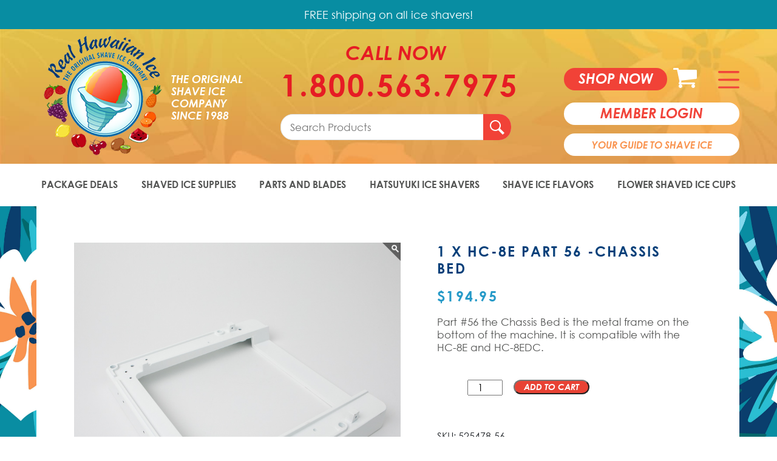

--- FILE ---
content_type: text/html; charset=UTF-8
request_url: https://realhawaiianice.com/product/1-x-hc-8e-part-56-chassis-bed-2/
body_size: 15103
content:
<!doctype html>
<html lang="en-US">
<head>
  <meta charset="utf-8">
  <meta http-equiv="x-ua-compatible" content="ie=edge">
  <meta name="viewport" content="width=device-width, initial-scale=1, shrink-to-fit=no, user-scalable=no">
  <meta name='robots' content='max-image-preview:large' />

	<!-- This site is optimized with the Yoast SEO plugin v15.1.1 - https://yoast.com/wordpress/plugins/seo/ -->
	<title>1 x HC-8E Part 56 -Chassis Bed - Real Hawaiian Ice</title>
	<meta name="robots" content="index, follow, max-snippet:-1, max-image-preview:large, max-video-preview:-1" />
	<link rel="canonical" href="https://realhawaiianice.com/product/1-x-hc-8e-part-56-chassis-bed-2/" />
	<meta property="og:locale" content="en_US" />
	<meta property="og:type" content="article" />
	<meta property="og:title" content="1 x HC-8E Part 56 -Chassis Bed - Real Hawaiian Ice" />
	<meta property="og:description" content="Part #56 the Chassis Bed is the metal frame on the bottom of the machine. It is compatible with the HC-8E and HC-8EDC." />
	<meta property="og:url" content="https://realhawaiianice.com/product/1-x-hc-8e-part-56-chassis-bed-2/" />
	<meta property="og:site_name" content="Real Hawaiian Ice" />
	<meta property="article:modified_time" content="2024-04-12T20:35:46+00:00" />
	<meta property="og:image" content="https://realhawaiianice.com/wp-content/uploads/2017/03/4I0A0806.jpg" />
	<meta property="og:image:width" content="750" />
	<meta property="og:image:height" content="750" />
	<meta name="twitter:card" content="summary_large_image" />
	<script type="application/ld+json" class="yoast-schema-graph">{"@context":"https://schema.org","@graph":[{"@type":"WebSite","@id":"https://realhawaiianice.com/#website","url":"https://realhawaiianice.com/","name":"Real Hawaiian Ice","description":"Real Hawaiian Ice is the comprehensive resource for all your hawaiian shaved ice needs. National distributor of Hatsuyuki shave ice machines.","potentialAction":[{"@type":"SearchAction","target":"https://realhawaiianice.com/?s={search_term_string}","query-input":"required name=search_term_string"}],"inLanguage":"en-US"},{"@type":"ImageObject","@id":"https://realhawaiianice.com/product/1-x-hc-8e-part-56-chassis-bed-2/#primaryimage","inLanguage":"en-US","url":"https://realhawaiianice.com/wp-content/uploads/2017/03/4I0A0806.jpg","width":750,"height":750},{"@type":"WebPage","@id":"https://realhawaiianice.com/product/1-x-hc-8e-part-56-chassis-bed-2/#webpage","url":"https://realhawaiianice.com/product/1-x-hc-8e-part-56-chassis-bed-2/","name":"1 x HC-8E Part 56 -Chassis Bed - Real Hawaiian Ice","isPartOf":{"@id":"https://realhawaiianice.com/#website"},"primaryImageOfPage":{"@id":"https://realhawaiianice.com/product/1-x-hc-8e-part-56-chassis-bed-2/#primaryimage"},"datePublished":"2017-03-29T05:21:48+00:00","dateModified":"2024-04-12T20:35:46+00:00","inLanguage":"en-US","potentialAction":[{"@type":"ReadAction","target":["https://realhawaiianice.com/product/1-x-hc-8e-part-56-chassis-bed-2/"]}]}]}</script>
	<!-- / Yoast SEO plugin. -->


<link rel='dns-prefetch' href='//stats.wp.com' />
<link rel='dns-prefetch' href='//www.googletagmanager.com' />
<link rel='stylesheet' id='wc-blocks-vendors-style-css' href='https://realhawaiianice.com/wp-content/plugins/woocommerce/packages/woocommerce-blocks/build/wc-blocks-vendors-style.css' type='text/css' media='all' />
<link rel='stylesheet' id='wc-blocks-style-css' href='https://realhawaiianice.com/wp-content/plugins/woocommerce/packages/woocommerce-blocks/build/wc-blocks-style.css' type='text/css' media='all' />
<link rel='stylesheet' id='classic-theme-styles-css' href='https://realhawaiianice.com/wp-includes/css/classic-themes.min.css' type='text/css' media='all' />
<style id='global-styles-inline-css' type='text/css'>
body{--wp--preset--color--black: #000000;--wp--preset--color--cyan-bluish-gray: #abb8c3;--wp--preset--color--white: #ffffff;--wp--preset--color--pale-pink: #f78da7;--wp--preset--color--vivid-red: #cf2e2e;--wp--preset--color--luminous-vivid-orange: #ff6900;--wp--preset--color--luminous-vivid-amber: #fcb900;--wp--preset--color--light-green-cyan: #7bdcb5;--wp--preset--color--vivid-green-cyan: #00d084;--wp--preset--color--pale-cyan-blue: #8ed1fc;--wp--preset--color--vivid-cyan-blue: #0693e3;--wp--preset--color--vivid-purple: #9b51e0;--wp--preset--gradient--vivid-cyan-blue-to-vivid-purple: linear-gradient(135deg,rgba(6,147,227,1) 0%,rgb(155,81,224) 100%);--wp--preset--gradient--light-green-cyan-to-vivid-green-cyan: linear-gradient(135deg,rgb(122,220,180) 0%,rgb(0,208,130) 100%);--wp--preset--gradient--luminous-vivid-amber-to-luminous-vivid-orange: linear-gradient(135deg,rgba(252,185,0,1) 0%,rgba(255,105,0,1) 100%);--wp--preset--gradient--luminous-vivid-orange-to-vivid-red: linear-gradient(135deg,rgba(255,105,0,1) 0%,rgb(207,46,46) 100%);--wp--preset--gradient--very-light-gray-to-cyan-bluish-gray: linear-gradient(135deg,rgb(238,238,238) 0%,rgb(169,184,195) 100%);--wp--preset--gradient--cool-to-warm-spectrum: linear-gradient(135deg,rgb(74,234,220) 0%,rgb(151,120,209) 20%,rgb(207,42,186) 40%,rgb(238,44,130) 60%,rgb(251,105,98) 80%,rgb(254,248,76) 100%);--wp--preset--gradient--blush-light-purple: linear-gradient(135deg,rgb(255,206,236) 0%,rgb(152,150,240) 100%);--wp--preset--gradient--blush-bordeaux: linear-gradient(135deg,rgb(254,205,165) 0%,rgb(254,45,45) 50%,rgb(107,0,62) 100%);--wp--preset--gradient--luminous-dusk: linear-gradient(135deg,rgb(255,203,112) 0%,rgb(199,81,192) 50%,rgb(65,88,208) 100%);--wp--preset--gradient--pale-ocean: linear-gradient(135deg,rgb(255,245,203) 0%,rgb(182,227,212) 50%,rgb(51,167,181) 100%);--wp--preset--gradient--electric-grass: linear-gradient(135deg,rgb(202,248,128) 0%,rgb(113,206,126) 100%);--wp--preset--gradient--midnight: linear-gradient(135deg,rgb(2,3,129) 0%,rgb(40,116,252) 100%);--wp--preset--duotone--dark-grayscale: url('#wp-duotone-dark-grayscale');--wp--preset--duotone--grayscale: url('#wp-duotone-grayscale');--wp--preset--duotone--purple-yellow: url('#wp-duotone-purple-yellow');--wp--preset--duotone--blue-red: url('#wp-duotone-blue-red');--wp--preset--duotone--midnight: url('#wp-duotone-midnight');--wp--preset--duotone--magenta-yellow: url('#wp-duotone-magenta-yellow');--wp--preset--duotone--purple-green: url('#wp-duotone-purple-green');--wp--preset--duotone--blue-orange: url('#wp-duotone-blue-orange');--wp--preset--font-size--small: 13px;--wp--preset--font-size--medium: 20px;--wp--preset--font-size--large: 36px;--wp--preset--font-size--x-large: 42px;--wp--preset--spacing--20: 0.44rem;--wp--preset--spacing--30: 0.67rem;--wp--preset--spacing--40: 1rem;--wp--preset--spacing--50: 1.5rem;--wp--preset--spacing--60: 2.25rem;--wp--preset--spacing--70: 3.38rem;--wp--preset--spacing--80: 5.06rem;--wp--preset--shadow--natural: 6px 6px 9px rgba(0, 0, 0, 0.2);--wp--preset--shadow--deep: 12px 12px 50px rgba(0, 0, 0, 0.4);--wp--preset--shadow--sharp: 6px 6px 0px rgba(0, 0, 0, 0.2);--wp--preset--shadow--outlined: 6px 6px 0px -3px rgba(255, 255, 255, 1), 6px 6px rgba(0, 0, 0, 1);--wp--preset--shadow--crisp: 6px 6px 0px rgba(0, 0, 0, 1);}:where(.is-layout-flex){gap: 0.5em;}body .is-layout-flow > .alignleft{float: left;margin-inline-start: 0;margin-inline-end: 2em;}body .is-layout-flow > .alignright{float: right;margin-inline-start: 2em;margin-inline-end: 0;}body .is-layout-flow > .aligncenter{margin-left: auto !important;margin-right: auto !important;}body .is-layout-constrained > .alignleft{float: left;margin-inline-start: 0;margin-inline-end: 2em;}body .is-layout-constrained > .alignright{float: right;margin-inline-start: 2em;margin-inline-end: 0;}body .is-layout-constrained > .aligncenter{margin-left: auto !important;margin-right: auto !important;}body .is-layout-constrained > :where(:not(.alignleft):not(.alignright):not(.alignfull)){max-width: var(--wp--style--global--content-size);margin-left: auto !important;margin-right: auto !important;}body .is-layout-constrained > .alignwide{max-width: var(--wp--style--global--wide-size);}body .is-layout-flex{display: flex;}body .is-layout-flex{flex-wrap: wrap;align-items: center;}body .is-layout-flex > *{margin: 0;}:where(.wp-block-columns.is-layout-flex){gap: 2em;}.has-black-color{color: var(--wp--preset--color--black) !important;}.has-cyan-bluish-gray-color{color: var(--wp--preset--color--cyan-bluish-gray) !important;}.has-white-color{color: var(--wp--preset--color--white) !important;}.has-pale-pink-color{color: var(--wp--preset--color--pale-pink) !important;}.has-vivid-red-color{color: var(--wp--preset--color--vivid-red) !important;}.has-luminous-vivid-orange-color{color: var(--wp--preset--color--luminous-vivid-orange) !important;}.has-luminous-vivid-amber-color{color: var(--wp--preset--color--luminous-vivid-amber) !important;}.has-light-green-cyan-color{color: var(--wp--preset--color--light-green-cyan) !important;}.has-vivid-green-cyan-color{color: var(--wp--preset--color--vivid-green-cyan) !important;}.has-pale-cyan-blue-color{color: var(--wp--preset--color--pale-cyan-blue) !important;}.has-vivid-cyan-blue-color{color: var(--wp--preset--color--vivid-cyan-blue) !important;}.has-vivid-purple-color{color: var(--wp--preset--color--vivid-purple) !important;}.has-black-background-color{background-color: var(--wp--preset--color--black) !important;}.has-cyan-bluish-gray-background-color{background-color: var(--wp--preset--color--cyan-bluish-gray) !important;}.has-white-background-color{background-color: var(--wp--preset--color--white) !important;}.has-pale-pink-background-color{background-color: var(--wp--preset--color--pale-pink) !important;}.has-vivid-red-background-color{background-color: var(--wp--preset--color--vivid-red) !important;}.has-luminous-vivid-orange-background-color{background-color: var(--wp--preset--color--luminous-vivid-orange) !important;}.has-luminous-vivid-amber-background-color{background-color: var(--wp--preset--color--luminous-vivid-amber) !important;}.has-light-green-cyan-background-color{background-color: var(--wp--preset--color--light-green-cyan) !important;}.has-vivid-green-cyan-background-color{background-color: var(--wp--preset--color--vivid-green-cyan) !important;}.has-pale-cyan-blue-background-color{background-color: var(--wp--preset--color--pale-cyan-blue) !important;}.has-vivid-cyan-blue-background-color{background-color: var(--wp--preset--color--vivid-cyan-blue) !important;}.has-vivid-purple-background-color{background-color: var(--wp--preset--color--vivid-purple) !important;}.has-black-border-color{border-color: var(--wp--preset--color--black) !important;}.has-cyan-bluish-gray-border-color{border-color: var(--wp--preset--color--cyan-bluish-gray) !important;}.has-white-border-color{border-color: var(--wp--preset--color--white) !important;}.has-pale-pink-border-color{border-color: var(--wp--preset--color--pale-pink) !important;}.has-vivid-red-border-color{border-color: var(--wp--preset--color--vivid-red) !important;}.has-luminous-vivid-orange-border-color{border-color: var(--wp--preset--color--luminous-vivid-orange) !important;}.has-luminous-vivid-amber-border-color{border-color: var(--wp--preset--color--luminous-vivid-amber) !important;}.has-light-green-cyan-border-color{border-color: var(--wp--preset--color--light-green-cyan) !important;}.has-vivid-green-cyan-border-color{border-color: var(--wp--preset--color--vivid-green-cyan) !important;}.has-pale-cyan-blue-border-color{border-color: var(--wp--preset--color--pale-cyan-blue) !important;}.has-vivid-cyan-blue-border-color{border-color: var(--wp--preset--color--vivid-cyan-blue) !important;}.has-vivid-purple-border-color{border-color: var(--wp--preset--color--vivid-purple) !important;}.has-vivid-cyan-blue-to-vivid-purple-gradient-background{background: var(--wp--preset--gradient--vivid-cyan-blue-to-vivid-purple) !important;}.has-light-green-cyan-to-vivid-green-cyan-gradient-background{background: var(--wp--preset--gradient--light-green-cyan-to-vivid-green-cyan) !important;}.has-luminous-vivid-amber-to-luminous-vivid-orange-gradient-background{background: var(--wp--preset--gradient--luminous-vivid-amber-to-luminous-vivid-orange) !important;}.has-luminous-vivid-orange-to-vivid-red-gradient-background{background: var(--wp--preset--gradient--luminous-vivid-orange-to-vivid-red) !important;}.has-very-light-gray-to-cyan-bluish-gray-gradient-background{background: var(--wp--preset--gradient--very-light-gray-to-cyan-bluish-gray) !important;}.has-cool-to-warm-spectrum-gradient-background{background: var(--wp--preset--gradient--cool-to-warm-spectrum) !important;}.has-blush-light-purple-gradient-background{background: var(--wp--preset--gradient--blush-light-purple) !important;}.has-blush-bordeaux-gradient-background{background: var(--wp--preset--gradient--blush-bordeaux) !important;}.has-luminous-dusk-gradient-background{background: var(--wp--preset--gradient--luminous-dusk) !important;}.has-pale-ocean-gradient-background{background: var(--wp--preset--gradient--pale-ocean) !important;}.has-electric-grass-gradient-background{background: var(--wp--preset--gradient--electric-grass) !important;}.has-midnight-gradient-background{background: var(--wp--preset--gradient--midnight) !important;}.has-small-font-size{font-size: var(--wp--preset--font-size--small) !important;}.has-medium-font-size{font-size: var(--wp--preset--font-size--medium) !important;}.has-large-font-size{font-size: var(--wp--preset--font-size--large) !important;}.has-x-large-font-size{font-size: var(--wp--preset--font-size--x-large) !important;}
.wp-block-navigation a:where(:not(.wp-element-button)){color: inherit;}
:where(.wp-block-columns.is-layout-flex){gap: 2em;}
.wp-block-pullquote{font-size: 1.5em;line-height: 1.6;}
</style>
<link rel='stylesheet' id='woocommerce-layout-css' href='https://realhawaiianice.com/wp-content/plugins/woocommerce/assets/css/woocommerce-layout.css' type='text/css' media='all' />
<link rel='stylesheet' id='woocommerce-smallscreen-css' href='https://realhawaiianice.com/wp-content/plugins/woocommerce/assets/css/woocommerce-smallscreen.css' type='text/css' media='only screen and (max-width: 768px)' />
<link rel='stylesheet' id='woocommerce-general-css' href='https://realhawaiianice.com/wp-content/plugins/woocommerce/assets/css/woocommerce.css' type='text/css' media='all' />
<style id='woocommerce-inline-inline-css' type='text/css'>
.woocommerce form .form-row .required { visibility: visible; }
</style>
<link rel='stylesheet' id='yith_wccl_frontend-css' href='https://realhawaiianice.com/wp-content/plugins/yith-woocommerce-advanced-product-options-premium/assets/css/yith-wccl.css' type='text/css' media='all' />
<style id='yith_wccl_frontend-inline-css' type='text/css'>
.select_option .yith_wccl_tooltip > span{background: #222222;color: #ffffff;}
            .select_option .yith_wccl_tooltip.bottom span:after{border-bottom-color: #222222;}
            .select_option .yith_wccl_tooltip.top span:after{border-top-color: #222222;}
</style>
<link rel='stylesheet' id='wc-glightbox-css-css' href='https://realhawaiianice.com/wp-content/themes/rhice/dist/glightbox/css/glightbox.min.css' type='text/css' media='all' />
<link rel='stylesheet' id='sv-wc-payment-gateway-payment-form-v5_8_1-css' href='https://realhawaiianice.com/wp-content/plugins/woocommerce-gateway-authorize-net-cim/vendor/skyverge/wc-plugin-framework/woocommerce/payment-gateway/assets/css/frontend/sv-wc-payment-gateway-payment-form.min.css' type='text/css' media='all' />
<link rel='stylesheet' id='sage/main.css-css' href='https://realhawaiianice.com/wp-content/themes/rhice/dist/styles/main_16720926.css' type='text/css' media='all' />
<link rel='stylesheet' id='sage/custom.css-css' href='https://realhawaiianice.com/wp-content/themes/rhice/dist/styles/custom_16720926.css' type='text/css' media='all' />
<link rel='stylesheet' id='jquery-ui-css' href='https://realhawaiianice.com/wp-content/plugins/yith-woocommerce-advanced-product-options-premium/assets/css/jquery-ui.min.css' type='text/css' media='all' />
<link rel='stylesheet' id='yith_wapo_frontend-css' href='https://realhawaiianice.com/wp-content/plugins/yith-woocommerce-advanced-product-options-premium/assets/css/yith-wapo.css' type='text/css' media='all' />
<style id='yith_wapo_frontend-inline-css' type='text/css'>

			.wapo_option_tooltip .yith_wccl_tooltip > span {
				background: #222222;
				color: #ffffff;
			}
			.wapo_option_tooltip .yith_wccl_tooltip.bottom span:after {
				border-bottom-color: #222222;
			}
			.wapo_option_tooltip .yith_wccl_tooltip.top span:after {
				border-top-color: #222222;
			}
.ywapo_miss_required::before {content: 'Error: Wrong selection!';}
</style>
<link rel='stylesheet' id='yith_wapo_frontend-colorpicker-css' href='https://realhawaiianice.com/wp-content/plugins/yith-woocommerce-advanced-product-options-premium/assets/css/color-picker.min.css' type='text/css' media='all' />
<link rel='stylesheet' id='dashicons-css' href='https://realhawaiianice.com/wp-includes/css/dashicons.min.css' type='text/css' media='all' />
<style id='dashicons-inline-css' type='text/css'>
[data-font="Dashicons"]:before {font-family: 'Dashicons' !important;content: attr(data-icon) !important;speak: none !important;font-weight: normal !important;font-variant: normal !important;text-transform: none !important;line-height: 1 !important;font-style: normal !important;-webkit-font-smoothing: antialiased !important;-moz-osx-font-smoothing: grayscale !important;}
</style>
<script type="text/template" id="tmpl-variation-template">
	<div class="woocommerce-variation-description">{{{ data.variation.variation_description }}}</div>
	<div class="woocommerce-variation-price">{{{ data.variation.price_html }}}</div>
	<div class="woocommerce-variation-availability">{{{ data.variation.availability_html }}}</div>
</script>
<script type="text/template" id="tmpl-unavailable-variation-template">
	<p>Sorry, this product is unavailable. Please choose a different combination.</p>
</script>
<script type='text/javascript' defer src='https://realhawaiianice.com/wp-includes/js/dist/vendor/wp-polyfill-inert.min.js' id='wp-polyfill-inert-js'></script>
<script type='text/javascript' defer src='https://realhawaiianice.com/wp-includes/js/dist/vendor/regenerator-runtime.min.js' id='regenerator-runtime-js'></script>
<script type='text/javascript' defer src='https://realhawaiianice.com/wp-includes/js/dist/vendor/wp-polyfill.min.js' id='wp-polyfill-js'></script>
<script type='text/javascript' defer src='https://realhawaiianice.com/wp-includes/js/dist/hooks.min.js' id='wp-hooks-js'></script>
<script type='text/javascript' defer src='https://stats.wp.com/w.js' id='woo-tracks-js'></script>
<script type='text/javascript' id='google-analytics-opt-out-js-after'>
			var gaProperty = 'G-LTKP3QW5TC';
			var disableStr = 'ga-disable-' + gaProperty;
			if ( document.cookie.indexOf( disableStr + '=true' ) > -1 ) {
				window[disableStr] = true;
			}
			function gaOptout() {
				document.cookie = disableStr + '=true; expires=Thu, 31 Dec 2099 23:59:59 UTC; path=/';
				window[disableStr] = true;
			}
</script>
<script type='text/javascript' defer src='https://www.googletagmanager.com/gtag/js?id=G-LTKP3QW5TC' id='google-tag-manager-js'></script>
<script type='text/javascript' id='google-tag-manager-js-after'>
		window.dataLayer = window.dataLayer || [];
		function gtag(){dataLayer.push(arguments);}
		gtag('js', new Date());
		gtag('set', 'developer_id.dOGY3NW', true);

		gtag('config', 'G-LTKP3QW5TC', {
			'allow_google_signals': true,
			'link_attribution': false,
			'anonymize_ip': true,
			'linker':{
				'domains': [],
				'allow_incoming': false,
			},
			'custom_map': {
				'dimension1': 'logged_in'
			},
			'logged_in': 'no'
		} );

		
		
</script>
<script type='text/javascript' defer src='https://realhawaiianice.com/wp-content/plugins/clicklease-buttons/includes/../dist/public.bundle.js' id='cl-btn-first-public-bundle-js'></script>
<script type='text/javascript' src='https://realhawaiianice.com/wp-includes/js/jquery/jquery.min.js' id='jquery-core-js'></script>
<script type='text/javascript' src='https://realhawaiianice.com/wp-includes/js/jquery/jquery-migrate.min.js' id='jquery-migrate-js'></script>
<script type='text/javascript' id='tt4b_ajax_script-js-extra'>
/* <![CDATA[ */
var tt4b_script_vars = {"pixel_code":"CUN5F63C77UCIANOKDA0","currency":"USD","country":"US","advanced_matching":"1"};
/* ]]> */
</script>
<script type='text/javascript' defer src='https://realhawaiianice.com/wp-content/plugins/tiktok-for-woocommerce/admin/js/ajaxSnippet.js' id='tt4b_ajax_script-js'></script>
<script type='text/javascript' defer src='https://realhawaiianice.com/wp-content/themes/rhice/dist/scripts/jquery.zoom.js' id='wc-zoomscript-js'></script>
<script type='text/javascript' defer src='https://realhawaiianice.com/wp-content/themes/rhice/dist/glightbox/js/glightbox.min.js' id='wc-glightbox-js'></script>
<link rel="https://api.w.org/" href="https://realhawaiianice.com/wp-json/" /><link rel="alternate" type="application/json" href="https://realhawaiianice.com/wp-json/wp/v2/product/7744" /><!-- Google site verification - Google for WooCommerce -->
<meta name="google-site-verification" content="myhM5omx8rNqKLUL2E8T9yQviNY72PQcOvBY4OOcYOM" />
	<noscript><style>.woocommerce-product-gallery{ opacity: 1 !important; }</style></noscript>
	<style type="text/css">.recentcomments a{display:inline !important;padding:0 !important;margin:0 !important;}</style>    <!-- BEGIN GOOGLE UNIVERSAL ANALYTICS CODE -->
    <script type="text/javascript">
        //<![CDATA[
        (function(i,s,o,g,r,a,m){i['GoogleAnalyticsObject']=r;i[r]=i[r]||function(){
        (i[r].q=i[r].q||[]).push(arguments)},i[r].l=1*new Date();a=s.createElement(o),
        m=s.getElementsByTagName(o)[0];a.async=1;a.src=g;m.parentNode.insertBefore(a,m)
        })(window,document,'script','//www.google-analytics.com/analytics.js','ga');
    
    
        ga('create', 'UA-4066655-1', 'auto');
    
        ga('send', 'pageview');
    
        //]]>
    </script>
    <!-- END GOOGLE UNIVERSAL ANALYTICS CODE -->
    <meta name="google-site-verification" content="myhM5omx8rNqKLUL2E8T9yQviNY72PQcOvBY4OOcYOM" />
    <meta name="format-detection" content="telephone=no">
</head>
<body class="product-template-default single single-product postid-7744 theme-rhice/resources woocommerce woocommerce-page woocommerce-no-js yith-wapo-frontend 1-x-hc-8e-part-56-chassis-bed-2 sidebar-primary app-data index-data singular-data single-data single-product-data single-product-1-x-hc-8e-part-56-chassis-bed-2-data">
<header class="full_width">
    <section class="rhi_strip full_width">
        <div class="container-fluid">
                        <p>FREE shipping on all ice shavers!</p>
        </div>
    </section>
    
  <section class="top_header full_width">
    <div class="container-fluid">
      <a href="https://realhawaiianice.com/" class="logo">
        <img src="https://realhawaiianice.com/wp-content/themes/rhice/dist/images/logo_441b5da9.png" alt="logo"/>
        <span>the original shave ice company since 1988</span>
      </a>
      <div class="call_num">
          <span>
            <!-- <a href="https://realhawaiianice.com/frequently-asked-questions/" class="home_faq">Your Guide To Shave Ice</a> -->
            Call Now<a href="tel:18005637975">1.800.563.7975</a>
          </span>
          <div class="header-search-box">
            <form role="search" method="get" id="search-form" class="woocommerce-product-search" action="https://realhawaiianice.com/">
      <label class="screen-reader-text" for="s">Search for:</label>
      <input type="search" value="" name="s" id="s" placeholder="Search Products" />
      <button type="submit" id="searchsubmit" />
      <svg xmlns="http://www.w3.org/2000/svg" width="24" height="24" fill="white" viewBox="0 0 24 24"><path d="M21.172 24l-7.387-7.387c-1.388.874-3.024 1.387-4.785 1.387-4.971 0-9-4.029-9-9s4.029-9 9-9 9 4.029 9 9c0 1.761-.514 3.398-1.387 4.785l7.387 7.387-2.828 2.828zm-12.172-8c3.859 0 7-3.14 7-7s-3.141-7-7-7-7 3.14-7 7 3.141 7 7 7z"/></svg>
      </button>
      <input type="hidden" name="post_type" value="product" />
  </form>        </div>
          
        </div>
      <div class="group_elems">
                <a href="https://realhawaiianice.com/shop/" class="shop_now">Shop now</a>
        <span data-href="https://realhawaiianice.com/cart/" class="cart" id="cart-icon"><img src="https://realhawaiianice.com/wp-content/themes/rhice/dist/images/icons/cart_ff55dd4e.svg" alt="cart"/>
          <ul>    <li><a class="menu-item cart-contents" href="https://realhawaiianice.com/cart/" title="My Basket">
                    </a></li>
    </ul>
        </span>
          <a href="#" class="hamburger" id="menu"><img src="https://realhawaiianice.com/wp-content/themes/rhice/dist/images/icons/ham_3f89226d.svg" alt="menu"/></a>
                <a class="member_login" href="https://realhawaiianice.com/my-account/"
           title="member login / Register">member login</a>
           <a href="https://realhawaiianice.com/frequently-asked-questions/" class="home_faq member_login">Your Guide To Shave Ice</a>
                <span class="call_num2"><span>Call Now</span><a href="tel:18005637975">1.800.563.7975</a></span>
        <div class="menu_realhawai">
          <button class="close_btn"><img src="https://realhawaiianice.com/wp-content/themes/rhice/dist/images/close_55edb8c1.png" alt="img"/></button>
                      <div class="menu-ham-primary-navigation-container"><ul id="menu-ham-primary-navigation" class="for_mob"><li id="menu-item-960" class="menu-item menu-item-type-taxonomy menu-item-object-product_cat menu-item-960"><a href="https://realhawaiianice.com/product-category/package-deals/">Package Deals</a></li>
<li id="menu-item-920" class="menu-item menu-item-type-taxonomy menu-item-object-product_cat menu-item-has-children menu-item-920"><a href="https://realhawaiianice.com/product-category/shave-ice-supplies/">Shaved Ice Supplies</a>
<ul class="sub-menu">
	<li id="menu-item-8315" class="menu-item menu-item-type-taxonomy menu-item-object-product_cat menu-item-8315"><a href="https://realhawaiianice.com/product-category/shave-ice-supplies/">View All Shave Ice Supplies</a></li>
	<li id="menu-item-8300" class="menu-item menu-item-type-taxonomy menu-item-object-product_cat menu-item-8300"><a href="https://realhawaiianice.com/product-category/shave-ice-supplies/spoon-straws/">Spoon Straws</a></li>
	<li id="menu-item-8297" class="menu-item menu-item-type-taxonomy menu-item-object-product_cat menu-item-8297"><a href="https://realhawaiianice.com/product-category/shave-ice-supplies/block-ice-molds/">Block Ice Molds</a></li>
	<li id="menu-item-8299" class="menu-item menu-item-type-taxonomy menu-item-object-product_cat menu-item-8299"><a href="https://realhawaiianice.com/product-category/shave-ice-supplies/plastic-pour-bottles/">Plastic Pour Bottles</a></li>
	<li id="menu-item-8298" class="menu-item menu-item-type-taxonomy menu-item-object-product_cat menu-item-8298"><a href="https://realhawaiianice.com/product-category/shave-ice-supplies/labels-and-signage/">Labels and Signage</a></li>
</ul>
</li>
<li id="menu-item-917" class="menu-item menu-item-type-taxonomy menu-item-object-product_cat current-product-ancestor current-menu-parent current-product-parent menu-item-has-children menu-item-917"><a href="https://realhawaiianice.com/product-category/parts-and-blades/">Hawaiian Shave Ice Machine Parts and Blades</a>
<ul class="sub-menu">
	<li id="menu-item-8316" class="menu-item menu-item-type-taxonomy menu-item-object-product_cat current-product-ancestor current-menu-parent current-product-parent menu-item-8316"><a href="https://realhawaiianice.com/product-category/parts-and-blades/">View All Parts and Blades</a></li>
	<li id="menu-item-8301" class="menu-item menu-item-type-taxonomy menu-item-object-product_cat current-product-ancestor current-menu-parent current-product-parent menu-item-8301"><a href="https://realhawaiianice.com/product-category/parts-and-blades/replacement-parts-for-hc-8e/">Replacement Parts for HC-8E</a></li>
	<li id="menu-item-8302" class="menu-item menu-item-type-taxonomy menu-item-object-product_cat menu-item-8302"><a href="https://realhawaiianice.com/product-category/parts-and-blades/replacement-parts-for-hf-500e/">Replacement Parts for HF-500E</a></li>
</ul>
</li>
<li id="menu-item-916" class="menu-item menu-item-type-taxonomy menu-item-object-product_cat menu-item-has-children menu-item-916"><a href="https://realhawaiianice.com/product-category/ice-shavers/">Hatsuyuki Ice Shavers</a>
<ul class="sub-menu">
	<li id="menu-item-8318" class="menu-item menu-item-type-taxonomy menu-item-object-product_cat menu-item-8318"><a href="https://realhawaiianice.com/product-category/ice-shavers/">View All Ice Shavers</a></li>
	<li id="menu-item-8304" class="menu-item menu-item-type-taxonomy menu-item-object-product_cat menu-item-8304"><a href="https://realhawaiianice.com/product-category/ice-shavers/cube-ice-shavers/">Hatsuyuki Cube Ice Shavers</a></li>
	<li id="menu-item-8303" class="menu-item menu-item-type-taxonomy menu-item-object-product_cat menu-item-8303"><a href="https://realhawaiianice.com/product-category/ice-shavers/block-ice-shavers/">Hatsuyuki Block Ice Shavers</a></li>
	<li id="menu-item-8305" class="menu-item menu-item-type-taxonomy menu-item-object-product_cat menu-item-8305"><a href="https://realhawaiianice.com/product-category/ice-shavers/rentals/">Hawaiian Shave Ice Machine Rentals</a></li>
</ul>
</li>
<li id="menu-item-918" class="menu-item menu-item-type-taxonomy menu-item-object-product_cat menu-item-has-children menu-item-918"><a href="https://realhawaiianice.com/product-category/shave-ice-flavors/">Shave Ice Flavors</a>
<ul class="sub-menu">
	<li id="menu-item-8317" class="menu-item menu-item-type-taxonomy menu-item-object-product_cat menu-item-8317"><a href="https://realhawaiianice.com/product-category/shave-ice-flavors/">View All Shave Ice Flavors</a></li>
	<li id="menu-item-8306" class="menu-item menu-item-type-taxonomy menu-item-object-product_cat menu-item-8306"><a href="https://realhawaiianice.com/product-category/shave-ice-flavors/hawaiian-ice-preservative/">Hawaiian Ice Syrup Preservative</a></li>
	<li id="menu-item-8307" class="menu-item menu-item-type-taxonomy menu-item-object-product_cat menu-item-8307"><a href="https://realhawaiianice.com/product-category/shave-ice-flavors/hawaiian-ice-syrup-ready-to-use/">Hawaiian Ice Syrup: Ready-to-use</a></li>
	<li id="menu-item-8308" class="menu-item menu-item-type-taxonomy menu-item-object-product_cat menu-item-8308"><a href="https://realhawaiianice.com/product-category/shave-ice-flavors/ready-to-use-sugar-free-syrup/">Ready-to-Use Sugar Free Syrup</a></li>
	<li id="menu-item-8309" class="menu-item menu-item-type-taxonomy menu-item-object-product_cat menu-item-8309"><a href="https://realhawaiianice.com/product-category/shave-ice-flavors/shave-ice-concentrate-flavors/">Shave Ice Concentrate Flavors</a></li>
	<li id="menu-item-8310" class="menu-item menu-item-type-taxonomy menu-item-object-product_cat menu-item-8310"><a href="https://realhawaiianice.com/product-category/shave-ice-flavors/sour-liquids/">Sour Liquid Shaved Ice Flavors</a></li>
</ul>
</li>
<li id="menu-item-915" class="menu-item menu-item-type-taxonomy menu-item-object-product_cat menu-item-has-children menu-item-915"><a href="https://realhawaiianice.com/product-category/flower-cups/">Flower Shaved Ice Cups</a>
<ul class="sub-menu">
	<li id="menu-item-8319" class="menu-item menu-item-type-taxonomy menu-item-object-product_cat menu-item-8319"><a href="https://realhawaiianice.com/product-category/flower-cups/">View All Flower Cups</a></li>
	<li id="menu-item-8311" class="menu-item menu-item-type-taxonomy menu-item-object-product_cat menu-item-8311"><a href="https://realhawaiianice.com/product-category/flower-cups/biodegradable-cups/">Biodegradable Shaved Ice Cups</a></li>
	<li id="menu-item-8313" class="menu-item menu-item-type-taxonomy menu-item-object-product_cat menu-item-8313"><a href="https://realhawaiianice.com/product-category/flower-cups/flower-cups-4oz/">Flower Shaved Ice Cups 4oz</a></li>
	<li id="menu-item-8314" class="menu-item menu-item-type-taxonomy menu-item-object-product_cat menu-item-8314"><a href="https://realhawaiianice.com/product-category/flower-cups/flower-cups-8oz/">Flower Shaved Ice Cups 8oz</a></li>
	<li id="menu-item-8312" class="menu-item menu-item-type-taxonomy menu-item-object-product_cat menu-item-8312"><a href="https://realhawaiianice.com/product-category/flower-cups/flower-cups-12oz/">Flower Shaved Ice Cups 12oz</a></li>
	<li id="menu-item-10225" class="menu-item menu-item-type-taxonomy menu-item-object-product_cat menu-item-10225"><a href="https://realhawaiianice.com/product-category/flower-cups/biodegradable-bowls/">Biodegradable Bowls</a></li>
</ul>
</li>
</ul></div>
                                <div class="menu-ham-only-navigation-container"><ul id="menu-ham-only-navigation" class="nav"><li id="menu-item-1003" class="menu-item menu-item-type-taxonomy menu-item-object-product_cat menu-item-1003"><a href="https://realhawaiianice.com/product-category/monthly-offers/">Monthly Offers</a></li>
<li id="menu-item-910" class="menu-item menu-item-type-post_type menu-item-object-page menu-item-910"><a href="https://realhawaiianice.com/about-us/">About Us</a></li>
<li id="menu-item-1004" class="menu-item menu-item-type-post_type menu-item-object-page menu-item-1004"><a href="https://realhawaiianice.com/frequently-asked-questions/">FAQ</a></li>
<li id="menu-item-913" class="menu-item menu-item-type-post_type menu-item-object-page menu-item-913"><a href="https://realhawaiianice.com/blog/">Blog</a></li>
<li id="menu-item-1066" class="menu-item menu-item-type-custom menu-item-object-custom menu-item-1066"><a target="_blank" rel="noopener" href="https://www.clicklease.com/real-hawaiian-ice/">Financing</a></li>
</ul></div>
                    <div class="header-search-box">
            <form role="search" method="get" id="search-form" class="woocommerce-product-search" action="https://realhawaiianice.com/">
      <label class="screen-reader-text" for="s">Search for:</label>
      <input type="search" value="" name="s" id="s" placeholder="Search Products" />
      <button type="submit" id="searchsubmit" />
      <svg xmlns="http://www.w3.org/2000/svg" width="24" height="24" fill="white" viewBox="0 0 24 24"><path d="M21.172 24l-7.387-7.387c-1.388.874-3.024 1.387-4.785 1.387-4.971 0-9-4.029-9-9s4.029-9 9-9 9 4.029 9 9c0 1.761-.514 3.398-1.387 4.785l7.387 7.387-2.828 2.828zm-12.172-8c3.859 0 7-3.14 7-7s-3.141-7-7-7-7 3.14-7 7 3.141 7 7 7z"/></svg>
      </button>
      <input type="hidden" name="post_type" value="product" />
  </form>          </div>
        </div><!-- /.menu_realhawai -->
      </div><!-- /.group_elems -->
    </div><!-- /.container-fluid -->
  </section><!-- /.top_header -->
  <section class="bottom_header full_width">
    <div class="container-fluid">
              <div class="menu-primary-navigation-container"><ul id="menu-primary-navigation" class="nav"><li id="menu-item-955" class="menu-item menu-item-type-taxonomy menu-item-object-product_cat menu-item-955"><a href="https://realhawaiianice.com/product-category/package-deals/">Package Deals</a></li>
<li id="menu-item-374" class="menu-item menu-item-type-taxonomy menu-item-object-product_cat menu-item-has-children menu-item-374"><a href="https://realhawaiianice.com/product-category/shave-ice-supplies/">Shaved Ice Supplies</a>
<ul class="sub-menu">
	<li id="menu-item-8331" class="menu-item menu-item-type-taxonomy menu-item-object-product_cat menu-item-8331"><a href="https://realhawaiianice.com/product-category/shave-ice-supplies/">View All Shave Ice Supplies</a></li>
	<li id="menu-item-8278" class="menu-item menu-item-type-taxonomy menu-item-object-product_cat menu-item-8278"><a href="https://realhawaiianice.com/product-category/shave-ice-supplies/spoon-straws/">Spoon Straws</a></li>
	<li id="menu-item-8275" class="menu-item menu-item-type-taxonomy menu-item-object-product_cat menu-item-8275"><a href="https://realhawaiianice.com/product-category/shave-ice-supplies/block-ice-molds/">Block Ice Molds</a></li>
	<li id="menu-item-8277" class="menu-item menu-item-type-taxonomy menu-item-object-product_cat menu-item-8277"><a href="https://realhawaiianice.com/product-category/shave-ice-supplies/plastic-pour-bottles/">Plastic Pour Bottles</a></li>
	<li id="menu-item-8276" class="menu-item menu-item-type-taxonomy menu-item-object-product_cat menu-item-8276"><a href="https://realhawaiianice.com/product-category/shave-ice-supplies/labels-and-signage/">Labels and Signage</a></li>
</ul>
</li>
<li id="menu-item-371" class="menu-item menu-item-type-taxonomy menu-item-object-product_cat current-product-ancestor current-menu-parent current-product-parent menu-item-has-children menu-item-371"><a href="https://realhawaiianice.com/product-category/parts-and-blades/">Parts and Blades</a>
<ul class="sub-menu">
	<li id="menu-item-8332" class="menu-item menu-item-type-taxonomy menu-item-object-product_cat current-product-ancestor current-menu-parent current-product-parent menu-item-8332"><a href="https://realhawaiianice.com/product-category/parts-and-blades/">View All Parts and Blades</a></li>
	<li id="menu-item-8279" class="menu-item menu-item-type-taxonomy menu-item-object-product_cat current-product-ancestor current-menu-parent current-product-parent menu-item-8279"><a href="https://realhawaiianice.com/product-category/parts-and-blades/replacement-parts-for-hc-8e/">Replacement Parts for HC-8E</a></li>
	<li id="menu-item-8280" class="menu-item menu-item-type-taxonomy menu-item-object-product_cat menu-item-8280"><a href="https://realhawaiianice.com/product-category/parts-and-blades/replacement-parts-for-hf-500e/">Replacement Parts for HF-500E</a></li>
</ul>
</li>
<li id="menu-item-379" class="menu-item menu-item-type-taxonomy menu-item-object-product_cat menu-item-has-children menu-item-379"><a href="https://realhawaiianice.com/product-category/ice-shavers/">Hatsuyuki Ice Shavers</a>
<ul class="sub-menu">
	<li id="menu-item-8333" class="menu-item menu-item-type-taxonomy menu-item-object-product_cat menu-item-8333"><a href="https://realhawaiianice.com/product-category/ice-shavers/">View All Ice Shavers</a></li>
	<li id="menu-item-8282" class="menu-item menu-item-type-taxonomy menu-item-object-product_cat menu-item-8282"><a href="https://realhawaiianice.com/product-category/ice-shavers/cube-ice-shavers/">Hatsuyuki Cube Ice Shavers</a></li>
	<li id="menu-item-8281" class="menu-item menu-item-type-taxonomy menu-item-object-product_cat menu-item-8281"><a href="https://realhawaiianice.com/product-category/ice-shavers/block-ice-shavers/">Hatsuyuki Block Ice Shavers</a></li>
	<li id="menu-item-8283" class="menu-item menu-item-type-taxonomy menu-item-object-product_cat menu-item-8283"><a href="https://realhawaiianice.com/product-category/ice-shavers/rentals/">Hawaiian Shave Ice Machine Rentals</a></li>
</ul>
</li>
<li id="menu-item-732" class="menu-item menu-item-type-taxonomy menu-item-object-product_cat menu-item-has-children menu-item-732"><a href="https://realhawaiianice.com/product-category/shave-ice-flavors/">Shave Ice Flavors</a>
<ul class="sub-menu">
	<li id="menu-item-8334" class="menu-item menu-item-type-taxonomy menu-item-object-product_cat menu-item-8334"><a href="https://realhawaiianice.com/product-category/shave-ice-flavors/">View All Shave Ice Flavors</a></li>
	<li id="menu-item-8285" class="menu-item menu-item-type-taxonomy menu-item-object-product_cat menu-item-8285"><a href="https://realhawaiianice.com/product-category/shave-ice-flavors/hawaiian-ice-syrup-ready-to-use/">Hawaiian Ice Syrup: Ready-to-use</a></li>
	<li id="menu-item-8287" class="menu-item menu-item-type-taxonomy menu-item-object-product_cat menu-item-8287"><a href="https://realhawaiianice.com/product-category/shave-ice-flavors/shave-ice-concentrate-flavors/">Shave Ice Concentrate Flavors</a></li>
	<li id="menu-item-8284" class="menu-item menu-item-type-taxonomy menu-item-object-product_cat menu-item-8284"><a href="https://realhawaiianice.com/product-category/shave-ice-flavors/hawaiian-ice-preservative/">Hawaiian Ice Syrup Preservative</a></li>
	<li id="menu-item-8288" class="menu-item menu-item-type-taxonomy menu-item-object-product_cat menu-item-8288"><a href="https://realhawaiianice.com/product-category/shave-ice-flavors/sour-liquids/">Sour Liquid Shaved Ice Flavors</a></li>
	<li id="menu-item-8698" class="menu-item menu-item-type-post_type menu-item-object-page menu-item-8698"><a href="https://realhawaiianice.com/mixing-instructions/">Shave Ice Concentrate Mixing Instructions</a></li>
	<li id="menu-item-8286" class="menu-item menu-item-type-taxonomy menu-item-object-product_cat menu-item-8286"><a href="https://realhawaiianice.com/product-category/shave-ice-flavors/ready-to-use-sugar-free-syrup/">Ready-to-Use Sugar Free Syrup</a></li>
</ul>
</li>
<li id="menu-item-731" class="menu-item menu-item-type-taxonomy menu-item-object-product_cat menu-item-has-children menu-item-731"><a href="https://realhawaiianice.com/product-category/flower-cups/">Flower Shaved Ice Cups</a>
<ul class="sub-menu">
	<li id="menu-item-8335" class="menu-item menu-item-type-taxonomy menu-item-object-product_cat menu-item-8335"><a href="https://realhawaiianice.com/product-category/flower-cups/">View All Flower Cups</a></li>
	<li id="menu-item-8291" class="menu-item menu-item-type-taxonomy menu-item-object-product_cat menu-item-8291"><a href="https://realhawaiianice.com/product-category/flower-cups/flower-cups-4oz/">Flower Shaved Ice Cups 4oz</a></li>
	<li id="menu-item-8292" class="menu-item menu-item-type-taxonomy menu-item-object-product_cat menu-item-8292"><a href="https://realhawaiianice.com/product-category/flower-cups/flower-cups-8oz/">Flower Shaved Ice Cups 8oz</a></li>
	<li id="menu-item-8290" class="menu-item menu-item-type-taxonomy menu-item-object-product_cat menu-item-8290"><a href="https://realhawaiianice.com/product-category/flower-cups/flower-cups-12oz/">Flower Shaved Ice Cups 12oz</a></li>
	<li id="menu-item-8289" class="menu-item menu-item-type-taxonomy menu-item-object-product_cat menu-item-8289"><a href="https://realhawaiianice.com/product-category/flower-cups/biodegradable-cups/">Biodegradable Shaved Ice Cups</a></li>
	<li id="menu-item-10224" class="menu-item menu-item-type-taxonomy menu-item-object-product_cat menu-item-10224"><a href="https://realhawaiianice.com/product-category/flower-cups/biodegradable-bowls/">Biodegradable Bowls</a></li>
</ul>
</li>
</ul></div>
          </div><!-- /.container-fluid -->
  </section><!-- /.bottom_header -->
</header>
<main class="main">
          <section class="content_area product_details full_width">
    <div class="container-fluid">
      <div class="woocommerce-notices-wrapper"></div>      <div class="white_blanket full_width">
              <div class="slider_part">
          <div class="full_width">
            <div id="sync1" class="owl-carousel owl-theme">
              
                <div class="item"><a href="#" data-toggle="modal" data-target="#imgPop">
                <span class='zoom' id='img1'><img src="https://realhawaiianice.com/wp-content/uploads/2017/03/4I0A0806.jpg" alt="img"/></span>
                <!-- <span class='zoom' id='img1'><img src="https://www.realhawaiianice.com/wp-content/uploads/2020/06/article1-300x248.png" width='300' height='300' alt="img"/></span> -->

                </a></div>

                          </div>

            <div id="sync2" class="owl-carousel owl-theme">
                <div class="item"><img src="https://realhawaiianice.com/wp-content/uploads/2017/03/4I0A0806.jpg" alt="img"/></div>
                          </div>
          </div><!-- /.full_width -->
        </div><!-- /.slider_part -->
        <div class="text_part_here">
                    <div class="full_width vl_count">
                        <h1 class="product_title entry-title">1 x HC-8E Part 56 -Chassis Bed</h1><p class="price"><span class="woocommerce-Price-amount amount"><bdi><span class="woocommerce-Price-currencySymbol">&#36;</span>194.95</bdi></span></p>
<div class="woocommerce-product-details__short-description">
	<p>Part #56 the Chassis Bed is the metal frame on the bottom of the machine. It is compatible with the HC-8E and HC-8EDC.</p>
</div>
<p class="stock in-stock">In stock</p>

	
	<form class="cart" action="https://realhawaiianice.com/product/1-x-hc-8e-part-56-chassis-bed-2/" method="post" enctype='multipart/form-data'>
		
<div id="yith_wapo_groups_container" class="yith_wapo_groups_container"
	style="">

	
	<!--googleoff: index-->
	<div class="yith_wapo_group_total
		"
		data-product-price="194.95"
		data-product-id="7744"
				>
		<table>
			<tr class="ywapo_tr_product_base_price">
				<td>Product price</td>
				<td><div class="yith_wapo_group_product_price_total"><span class="price amount"></span></div></td>
			</tr>
			<tr class="ywapo_tr_additional_options">
				<td>Additional options total:</td>
				<td><div class="yith_wapo_group_option_total"><span class="price amount"></span></div></td>
			</tr>
			<tr class="ywapo_tr_order_totals">
				<td>Order total:</td>
				<td><div class="yith_wapo_group_final_total"><span class="price amount"></span></div></td>
			</tr>
		</table>
	</div>
	<!--googleon: index-->

	<!-- Hidden input for checking single page -->
	<input type="hidden" name="yith_wapo_is_single" id="yith_wapo_is_single" value="1">

</div>
		<div class="quantity">
				<!--<label class="screen-reader-text" for="quantity_697059b3f0fc5">1 x HC-8E Part 56 -Chassis Bed quantity</label>-->
		<label class="screen-reader-text" for="quantity_697059b3f0fc5">QTY</label>
		<input
			type="number"
			id="quantity_697059b3f0fc5"
			class="input-text qty text"
			step="1"
			min="1"
			max="109"
			name="quantity"
			value="1"
			title="Qty"
			size="4"
			placeholder=""
			inputmode="numeric" />
			</div>
	
		<button type="submit" name="add-to-cart" value="7744" class="single_add_to_cart_button button alt">Add to cart</button>

			</form>

	
<div class="product_meta">

	
	
		<span class="sku_wrapper">SKU: <span class="sku">525478-56</span></span>

	
	<span class="posted_in">Categories: <a href="https://realhawaiianice.com/product-category/parts-and-blades/" rel="tag">Hawaiian Shave Ice Machine Parts and Blades</a>, <a href="https://realhawaiianice.com/product-category/parts-and-blades/replacement-parts-for-hc-8e/" rel="tag">Replacement Parts for HC-8E</a></span>
	
	
</div>

                        
          </div><!-- /.full_width -->
          
        </div><!-- /.text_part_here -->
        <a href="https://realhawaiianice.com/shop/" class="return_pro">Back to Products Page</a>
      </div><!-- /.white_blanket -->
          
    </div><!-- /.container-fluid -->
  </section><!-- /.content_area -->
    <script>
    jQuery(document).ready(function(){
    jQuery('#img1').zoom();
    jQuery('#img2').zoom();
    });
    </script>
</main>
<footer class="full_width">
  <div class="container-fluid">
    <div class="adjustment_cover">
      <div class="foot_block_1 foot_items">
        <h4>customer service</h4>
                  <div class="menu-customer-service-container"><ul id="menu-customer-service" class=""><li id="menu-item-1019" class="menu-item menu-item-type-post_type menu-item-object-page menu-item-1019"><a href="https://realhawaiianice.com/frequently-asked-questions/">FAQ</a></li>
<li id="menu-item-931" class="menu-item menu-item-type-post_type menu-item-object-page menu-item-931"><a href="https://realhawaiianice.com/wholesale/">Wholesalers</a></li>
<li id="menu-item-929" class="menu-item menu-item-type-post_type menu-item-object-page menu-item-privacy-policy menu-item-929"><a rel="privacy-policy" href="https://realhawaiianice.com/privacy-policy/">Privacy Policy</a></li>
<li id="menu-item-1065" class="menu-item menu-item-type-custom menu-item-object-custom menu-item-1065"><a target="_blank" rel="noopener" href="https://www.clicklease.com/real-hawaiian-ice/">Financing</a></li>
</ul></div>
              </div><!-- /.foot_block_1 -->
      <div class="foot_block_2 foot_items">
        <h4>QUICK SHOP</h4>
                  <div class="menu-quick-shop-container"><ul id="menu-quick-shop" class=""><li id="menu-item-1018" class="menu-item menu-item-type-taxonomy menu-item-object-product_cat menu-item-1018"><a href="https://realhawaiianice.com/product-category/package-deals/">Package Deals</a></li>
<li id="menu-item-924" class="menu-item menu-item-type-taxonomy menu-item-object-product_cat menu-item-924"><a href="https://realhawaiianice.com/product-category/shave-ice-supplies/">Accessories</a></li>
<li id="menu-item-925" class="menu-item menu-item-type-taxonomy menu-item-object-product_cat menu-item-925"><a href="https://realhawaiianice.com/product-category/ice-shavers/">Hatsuyuki Ice Shavers</a></li>
<li id="menu-item-926" class="menu-item menu-item-type-taxonomy menu-item-object-product_cat menu-item-926"><a href="https://realhawaiianice.com/product-category/shave-ice-flavors/">Shave Ice Flavors</a></li>
<li id="menu-item-927" class="menu-item menu-item-type-taxonomy menu-item-object-product_cat menu-item-927"><a href="https://realhawaiianice.com/product-category/flower-cups/">Flower Shaved Ice Cups</a></li>
</ul></div>
              </div><!-- /.foot_block_2 -->
      <div class="foot_block_3 foot_items">
        <h4>ABOUT US</h4>
                  <div class="menu-about-us-container"><ul id="menu-about-us" class=""><li id="menu-item-922" class="menu-item menu-item-type-post_type menu-item-object-page menu-item-922"><a href="https://realhawaiianice.com/about-us/">About Us</a></li>
<li id="menu-item-921" class="menu-item menu-item-type-post_type menu-item-object-page menu-item-921"><a href="https://realhawaiianice.com/price-list/">Price  List</a></li>
</ul></div>
              </div><!-- /.foot_block_3 -->
      <div class="foot_block_4 foot_items">
        <h4>CONTACT US</h4>
        <p>Pacific Food &amp; Hawaiian Ice, Inc.</p>
        <p class="normal_weight">8 Goddard Irvine, CA 92618</p>
        <p><a href="tel:18005637975">1.800.563.7975</a></p>
        <p><a href="mailto:info@realhawaiianice.com">info@realhawaiianice.com</a></p>
      </div><!-- /.foot_block_4 -->
    </div><!-- /.adjustment_cover -->
    <div class="foot_block_5 foot_items">
      <h4>CERTIFICATIONS</h4>
      <a href="#" class="authorized"><img src="https://realhawaiianice.com/wp-content/themes/rhice/dist/images/icons/authorized_3111c3ab.svg" alt="img" /></a>
      <a href="#" class="verified"><img src="https://realhawaiianice.com/wp-content/themes/rhice/dist/images/icons/verified_606c7427.svg" alt="img" /></a>
    </div><!-- /.foot_block_5 -->
    <div class="full_width text-center">
      <p class="copy_right">&copy; 2026 Real Hawaiian Ice. All Rights Reserved / Website by <a href="https://mab.agency/" target="_blank">MAB</a>.</p>
    </div><!-- /.text-center -->
  </div><!-- /.container-fluid -->
</footer><!-- footer -->



<script id="mcjs">!function(c,h,i,m,p){m=c.createElement(h),p=c.getElementsByTagName(h)[0],m.async=1,m.src=i,p.parentNode.insertBefore(m,p)}(document,"script","https://chimpstatic.com/mcjs-connected/js/users/55f37c2c3596dd0a286e0f5d4/05673978b9b84c791c01677fc.js");</script>        <script>
            const TOKEN = 'real-hawaiian-ice';
			const ACTION = `onClick=window.open("https://www.clicklease.com/${TOKEN}/");`;

			window.onload = () => {
				start();
			}

			function start() {
				var location = '';
				var price = '';
				var style = '';
				if (window.location.href.includes('product/')) {
					if (!document.querySelector('.click-lease')) {
						location = document.querySelector('.unit-calls-to-action');
						price = document.querySelector('.price .amount');
						location = document.querySelector('p.price');
						style = 'width: 57%; margin-left: -5%;margin-bottom: -4%;cursor: pointer;';
						render(location, price, style);
					}
				}
			}

			function render(location, price, style) {
				amount = Number(price.innerText.replace(/[^0-9||\.]+/g, ''));
				var xhttp = new XMLHttpRequest();
				xhttp.onreadystatechange = function (event) {
					if (this.status == 200 && this.readyState == 4) {
						var divContainer = document.createElement('div');
						divContainer.setAttribute('class', 'click-lease');
						divContainer.setAttribute('style', style);
						location.appendChild(divContainer);
						divContainer.innerHTML = svgPrice(event);
					}
				}
				validation(amount, xhttp);
			}


			function validation(amount, xhttp) {
				if (amount >= 500 && amount <= 20000) {
					xhttp.open('GET', 'https://app.clicklease.com/api/estimatedPaymentAmount/' + amount, true);
					xhttp.send();
				}
			}

			const svgPrice = event => '<svg version="1.1" xmlns="http://www.w3.org/2000/svg" xmlns:xlink="http://www.w3.org/1999/xlink" x="0px" y="0px" viewBox="0 0 400 130" style="enable-background:new 0 0 400 130;" xml:space="preserve">' +
				'<style type="text/css">' +
				'g:hover .st1{fill:#E59A1C;}' +
				'.st0{fill:#FFFFFF;}' +
				'.st1{fill:#07407A;}' +
				'.st2{fill:#FFFFFF;}' +
				'.st3{fill:none;stroke:#009FDF;stroke-width:0.85;stroke-miterlimit:10;}' +
				'.st4{fill:none;stroke:#FFFFFF;stroke-miterlimit:10;}' +
				'.st5{fill:none;stroke:#707372;stroke-miterlimit:10;}' +
				'</style>' +
				'<g id="color"></g><g id="texture"></g> <g id="copy"' +
				ACTION + '><g><path class="st1" d="M333.93,29.52H66.07c-19.59,0-35.48,15.88-35.48,35.48s15.88,35.48,35.48,35.48h267.87 c19.59,0,35.48-15.88,35.48-35.48S353.53,29.52,333.93,29.52z"/><g>  <g><path class="st2" d="M73.37,70.59c-1.64,2.02-4.13,3.32-6.93,3.32c-4.91,0-8.91-4-8.91-8.91c0-4.91,4-8.91,8.91-8.91 c2.8,0,5.3,1.3,6.93,3.32l9.19-4.1c-3.3-5.46-9.29-9.13-16.12-9.13c-10.37,0-18.81,8.44-18.81,18.81 c0,10.37,8.44,18.81,18.81,18.81c6.83,0,12.83-3.66,16.12-9.13L73.37,70.59z"/><polygon id="XMLID_24980_" class="st2" points="88.73,56.71 79.43,60.85 70.13,65 79.43,69.15 88.73,73.29 86.27,65 86.27,65 "/></g></g><g>                    <path class="st2" d="M111.89,51.85v3.17h4.21v1.69h-4.21v4.62h-1.84v-11.2h6.46v1.73H111.89z"/>                    <path class="st2" d="M118.29,49.51h1.84v1.83h-1.84V49.51z M118.32,52.69h1.78v8.64h-1.78V52.69z"/>                    <path class="st2" d="M130.48,56.12v5.2h-1.78v-4.84c0-1.57-0.68-2.4-1.98-2.4c-1.36,0-2.32,1.09-2.32,2.62v4.63h-1.78v-8.64h1.24                        l0.34,1.21c0.65-0.87,1.72-1.4,2.99-1.4C129.22,52.49,130.48,54,130.48,56.12z"/>                    <path class="st2" d="M141.5,52.68v8.64h-1.43l-0.17-1.05c-0.78,0.79-1.88,1.27-3.13,1.27c-2.58,0-4.5-1.95-4.5-4.54                        c0-2.6,1.92-4.53,4.5-4.53c1.27,0,2.38,0.48,3.16,1.29l0.21-1.08H141.5z M139.72,57c0-1.63-1.19-2.84-2.82-2.84                        s-2.83,1.22-2.83,2.84s1.2,2.84,2.83,2.84S139.72,58.63,139.72,57z"/>                    <path class="st2" d="M151.89,56.12v5.2h-1.78v-4.84c0-1.57-0.68-2.4-1.98-2.4c-1.36,0-2.32,1.09-2.32,2.62v4.63h-1.78v-8.64h1.24                        l0.34,1.21c0.65-0.87,1.72-1.4,2.99-1.4C150.63,52.49,151.89,54,151.89,56.12z"/>                    <path class="st2" d="M153.67,57c0-2.58,1.95-4.52,4.53-4.52c2.14,0,3.81,1.31,4.29,3.29h-1.76c-0.46-0.99-1.4-1.6-2.53-1.6                        c-1.56,0-2.72,1.23-2.72,2.83c0,1.6,1.18,2.84,2.72,2.84c1.13,0,2.05-0.61,2.52-1.66h1.79c-0.48,2.02-2.18,3.36-4.31,3.36                        C155.62,61.54,153.67,59.58,153.67,57z"/>                    <path class="st2" d="M164.23,49.51h1.84v1.83h-1.84V49.51z M164.26,52.69h1.78v8.64h-1.78V52.69z"/>                    <path class="st2" d="M176.42,56.12v5.2h-1.78v-4.84c0-1.57-0.68-2.4-1.98-2.4c-1.36,0-2.32,1.09-2.32,2.62v4.63h-1.78v-8.64h1.24                        l0.34,1.21c0.65-0.87,1.72-1.4,2.99-1.4C175.16,52.49,176.42,54,176.42,56.12z"/>                    <path class="st2" d="M187.07,52.69v7.51c0,2.76-1.64,4.44-4.31,4.44c-2.21,0-3.79-1.15-4.23-3.05h1.77                        c0.33,0.95,1.35,1.47,2.44,1.47c1.5,0,2.59-0.98,2.59-2.62v-0.4c-0.75,0.65-1.74,1.03-2.86,1.03c-2.41,0-4.27-1.87-4.27-4.29                        c0-2.42,1.87-4.31,4.27-4.31c1.27,0,2.38,0.5,3.15,1.33l0.28-1.12H187.07z M185.32,56.78c0-1.53-1.11-2.65-2.65-2.65                        c-1.54,0-2.66,1.13-2.66,2.65c0,1.51,1.12,2.64,2.66,2.64C184.21,59.43,185.32,58.31,185.32,56.78z"/>                    <path class="st2" d="M198.53,54.24h-2.45v7.08h-1.78v-7.08h-1.62v-1.48h1.62v-0.73c0-1.76,0.88-2.74,2.76-2.74h1.44v1.42h-1.1                        c-0.96,0-1.38,0.4-1.38,1.37v0.69h2.5V54.24z"/>                    <path class="st2" d="M203.78,61.54c-2.64,0-4.62-1.93-4.62-4.53c0-2.61,1.98-4.53,4.62-4.53c2.64,0,4.62,1.93,4.62,4.53                        C208.4,59.61,206.42,61.54,203.78,61.54L203.78,61.54z M206.59,57.01c0-1.65-1.18-2.83-2.81-2.83s-2.81,1.18-2.81,2.83                        c0,1.66,1.18,2.84,2.81,2.84S206.59,58.66,206.59,57.01z"/>                    <path class="st2" d="M215.2,52.64v1.68h-0.94c-1.47,0-2.2,0.84-2.2,2.4v4.61h-1.78v-8.64h1.2l0.3,1.18                        c0.62-0.82,1.47-1.23,2.65-1.23H215.2z"/>                    <path class="st2" d="M228.8,52.68v8.64h-1.43l-0.17-1.05c-0.78,0.79-1.88,1.27-3.13,1.27c-2.58,0-4.5-1.95-4.5-4.54                        c0-2.6,1.92-4.53,4.5-4.53c1.27,0,2.38,0.48,3.16,1.29l0.21-1.08H228.8z M227.02,57c0-1.63-1.19-2.84-2.82-2.84                        s-2.83,1.22-2.83,2.84s1.2,2.84,2.83,2.84S227.02,58.63,227.02,57z"/>                    <path class="st2" d="M230.67,58.58h1.74c0.05,0.91,0.81,1.39,1.86,1.39c0.95,0,1.69-0.4,1.69-1.13c0-0.82-0.93-1.01-1.99-1.19                        c-1.44-0.25-3.14-0.57-3.14-2.58c0-1.55,1.34-2.61,3.35-2.61c2.01,0,3.31,1.09,3.35,2.77h-1.68c-0.03-0.82-0.66-1.26-1.7-1.26                        c-0.98,0-1.59,0.42-1.59,1.05c0,0.76,0.88,0.91,1.92,1.09c1.46,0.24,3.24,0.53,3.24,2.66c0,1.68-1.4,2.77-3.51,2.77                        C232.1,61.54,230.72,60.38,230.67,58.58z"/>                    <path class="st2" d="M109.89,69.59h1.78v11.74h-1.78V69.59z"/>                    <path class="st2" d="M118.18,81.54c-2.64,0-4.62-1.93-4.62-4.53c0-2.61,1.98-4.53,4.62-4.53c2.64,0,4.62,1.93,4.62,4.53                        C122.8,79.61,120.82,81.54,118.18,81.54L118.18,81.54z M120.99,77.01c0-1.65-1.18-2.83-2.81-2.83s-2.81,1.18-2.81,2.83                        c0,1.66,1.18,2.84,2.81,2.84S120.99,78.66,120.99,77.01z"/>                    <path class="st2" d="M136.62,72.69l-2.89,8.64h-1.44l-2.23-5.26l-2.22,5.26h-1.44l-2.9-8.64h1.83l1.95,5.82l2.48-5.73h0.57                        l2.51,5.77l1.98-5.87H136.62z"/>                    <path class="st2" d="M150.59,72.68v8.64h-1.43l-0.17-1.05c-0.78,0.79-1.88,1.27-3.13,1.27c-2.58,0-4.5-1.95-4.5-4.54                        c0-2.6,1.92-4.53,4.5-4.53c1.27,0,2.38,0.48,3.16,1.29l0.21-1.08H150.59z M148.81,77c0-1.63-1.19-2.84-2.82-2.84                        s-2.83,1.22-2.83,2.84s1.2,2.84,2.83,2.84S148.81,78.63,148.81,77z"/>                    <path class="st2" d="M152.47,78.58h1.74c0.04,0.91,0.81,1.39,1.85,1.39c0.96,0,1.69-0.4,1.69-1.13c0-0.82-0.93-1.01-1.99-1.19                        c-1.44-0.25-3.14-0.57-3.14-2.58c0-1.55,1.34-2.61,3.35-2.61c2.01,0,3.31,1.09,3.35,2.77h-1.68c-0.03-0.82-0.66-1.26-1.71-1.26                        c-0.98,0-1.59,0.42-1.59,1.05c0,0.76,0.88,0.91,1.92,1.09c1.46,0.24,3.24,0.53,3.24,2.66c0,1.68-1.4,2.77-3.51,2.77                        C153.89,81.54,152.51,80.38,152.47,78.58z"/>                     ' +
				'<text class="clicklease" x=45% y=62.7% style="font-size:14px;text-anchor: middle; font-family:Arial; fill:#FFFFFF; font-weight:bold">  $' +
				JSON.parse(event.currentTarget.response)['object'] + '</text>' +
				'<path class="st2" d="M204.98,69.15h1.86l-4.75,13.37h-1.87L204.98,69.15z"/><path class="st2" d="M221.13,75.83v5.5h-1.78v-5.06c0-1.39-0.61-2.19-1.68-2.19c-1.15,0-2.03,1.05-2.03,2.52v4.73h-1.74v-5.06                        c0-1.39-0.6-2.19-1.68-2.19c-1.15,0-2.04,1.05-2.04,2.52v4.73h-1.78v-8.64h1.26l0.31,1.12c0.65-0.81,1.63-1.31,2.69-1.31                        c1.17,0,2.1,0.58,2.59,1.51c0.63-0.93,1.68-1.51,2.82-1.51C219.9,72.49,221.13,73.87,221.13,75.83z"/>                    <path class="st2" d="M227.52,81.54c-2.64,0-4.62-1.93-4.62-4.53c0-2.61,1.98-4.53,4.62-4.53c2.64,0,4.62,1.93,4.62,4.53                        C232.14,79.61,230.16,81.54,227.52,81.54L227.52,81.54z M230.33,77.01c0-1.65-1.18-2.83-2.81-2.83s-2.81,1.18-2.81,2.83                        c0,1.66,1.18,2.84,2.81,2.84S230.33,78.66,230.33,77.01z"/>                    <path class="st2" d="M233.62,79.29h1.95v2.04h-1.95V79.29z"/>                </g>                <g>                    <g>                        <path class="st2" d="M297.22,59.92h-4.46L292,62.05h-2.57l4.39-11.2h2.29l4.53,11.2h-2.63L297.22,59.92z M293.52,57.81h2.94                            l-1.48-4.01L293.52,57.81z"/>                        <path class="st2" d="M310.72,54.7c0,2.21-1.71,3.85-3.96,3.85h-1.89v3.5h-2.42v-11.2h4.31                            C309.01,50.84,310.72,52.48,310.72,54.7z M308.27,54.7c0-0.93-0.64-1.61-1.6-1.61h-1.78v3.22h1.78                            C307.62,56.31,308.27,55.63,308.27,54.7z"/>                        <path class="st2" d="M321.07,54.7c0,2.21-1.71,3.85-3.96,3.85h-1.89v3.5h-2.42v-11.2h4.31                            C319.37,50.84,321.07,52.48,321.07,54.7z M318.62,54.7c0-0.93-0.64-1.61-1.61-1.61h-1.78v3.22h1.78                            C317.97,56.31,318.62,55.63,318.62,54.7z"/>                        <path class="st2" d="M329.88,59.8v2.25h-6.72v-11.2h2.42v8.95H329.88z"/>                        <path class="st2" d="M335.91,57.53v4.52h-2.49v-4.54l-3.91-6.67h2.58l2.59,4.48l2.59-4.48h2.58L335.91,57.53z"/>                        <path class="st2" d="M301.41,70.04v11.2h-2.03l-5.07-7v7h-2.38v-11.2h2.19l4.91,6.83v-6.83H301.41z"/>                        <path class="st2" d="M303.7,75.65c0-3.33,2.56-5.85,5.98-5.85c3.41,0,5.95,2.51,5.95,5.85s-2.55,5.85-5.95,5.85                            C306.26,81.49,303.7,78.97,303.7,75.65z M313.17,75.65c0-2.03-1.5-3.56-3.5-3.56c-2,0-3.52,1.54-3.52,3.56s1.53,3.56,3.52,3.56                            C311.67,79.21,313.17,77.68,313.17,75.65z"/>                        <path class="st2" d="M332.79,70.04l-3.46,11.2h-2.16l-2.5-6.28l-2.43,6.28h-2.16l-3.54-11.2h2.57l2.2,7.44l2.94-7.33h0.82                            l3.02,7.33l2.15-7.44H332.79z"/>                        <path class="st2" d="M334.67,78.75h2.48v2.5h-2.48V78.75z M334.72,69.72h2.37v7.91h-2.37V69.72z"/>                    </g>                </g>                <line class="st4" x1="270.09" y1="43.02" x2="270.09" y2="86.98"/>            </g>        </g>        <g id="images">        </g>        </svg>        ';
        </script>
    <script type="application/ld+json">{"@context":"https:\/\/schema.org\/","@type":"Product","@id":"https:\/\/realhawaiianice.com\/product\/1-x-hc-8e-part-56-chassis-bed-2\/#product","name":"1 x HC-8E Part 56 -Chassis Bed","url":"https:\/\/realhawaiianice.com\/product\/1-x-hc-8e-part-56-chassis-bed-2\/","description":"Part #56 the Chassis Bed is the metal frame on the bottom of the machine. It is compatible with the HC-8E and HC-8EDC.","image":"https:\/\/realhawaiianice.com\/wp-content\/uploads\/2017\/03\/4I0A0806.jpg","sku":"525478-56","offers":[{"@type":"Offer","price":"194.95","priceValidUntil":"2027-12-31","priceSpecification":{"price":"194.95","priceCurrency":"USD","valueAddedTaxIncluded":"false"},"priceCurrency":"USD","availability":"http:\/\/schema.org\/InStock","url":"https:\/\/realhawaiianice.com\/product\/1-x-hc-8e-part-56-chassis-bed-2\/","seller":{"@type":"Organization","name":"Real Hawaiian Ice","url":"https:\/\/realhawaiianice.com"}}]}</script>	<script type="text/javascript">
		(function () {
			var c = document.body.className;
			c = c.replace(/woocommerce-no-js/, 'woocommerce-js');
			document.body.className = c;
		})();
	</script>
	<script type='text/javascript' defer src='https://realhawaiianice.com/wp-content/plugins/woocommerce/assets/js/jquery-blockui/jquery.blockUI.min.js' id='jquery-blockui-js'></script>
<script type='text/javascript' id='wc-add-to-cart-js-extra'>
/* <![CDATA[ */
var wc_add_to_cart_params = {"ajax_url":"\/wp-admin\/admin-ajax.php","wc_ajax_url":"\/?wc-ajax=%%endpoint%%","i18n_view_cart":"View cart","cart_url":"https:\/\/realhawaiianice.com\/cart\/","is_cart":"","cart_redirect_after_add":"no"};
/* ]]> */
</script>
<script type='text/javascript' defer src='https://realhawaiianice.com/wp-content/plugins/woocommerce/assets/js/frontend/add-to-cart.min.js' id='wc-add-to-cart-js'></script>
<script type='text/javascript' id='wc-single-product-js-extra'>
/* <![CDATA[ */
var wc_single_product_params = {"i18n_required_rating_text":"Please select a rating","review_rating_required":"yes","flexslider":{"rtl":false,"animation":"slide","smoothHeight":true,"directionNav":false,"controlNav":"thumbnails","slideshow":false,"animationSpeed":500,"animationLoop":false,"allowOneSlide":false},"zoom_enabled":"","zoom_options":[],"photoswipe_enabled":"","photoswipe_options":{"shareEl":false,"closeOnScroll":false,"history":false,"hideAnimationDuration":0,"showAnimationDuration":0},"flexslider_enabled":""};
/* ]]> */
</script>
<script type='text/javascript' defer src='https://realhawaiianice.com/wp-content/plugins/woocommerce/assets/js/frontend/single-product.min.js' id='wc-single-product-js'></script>
<script type='text/javascript' defer src='https://realhawaiianice.com/wp-content/plugins/woocommerce/assets/js/js-cookie/js.cookie.min.js' id='js-cookie-js'></script>
<script type='text/javascript' id='woocommerce-js-extra'>
/* <![CDATA[ */
var woocommerce_params = {"ajax_url":"\/wp-admin\/admin-ajax.php","wc_ajax_url":"\/?wc-ajax=%%endpoint%%"};
/* ]]> */
</script>
<script type='text/javascript' defer src='https://realhawaiianice.com/wp-content/plugins/woocommerce/assets/js/frontend/woocommerce.min.js' id='woocommerce-js'></script>
<script type='text/javascript' src='https://realhawaiianice.com/wp-includes/js/dist/i18n.min.js' id='wp-i18n-js'></script>
<script type='text/javascript' id='wp-i18n-js-after'>
wp.i18n.setLocaleData( { 'text direction\u0004ltr': [ 'ltr' ] } );
</script>
<script type='text/javascript' defer src='https://realhawaiianice.com/wp-content/plugins/woocommerce/packages/woocommerce-blocks/build/wc-blocks-google-analytics.js' id='wc-blocks-google-analytics-js'></script>
<script type='text/javascript' id='mailchimp-woocommerce-js-extra'>
/* <![CDATA[ */
var mailchimp_public_data = {"site_url":"https:\/\/realhawaiianice.com","ajax_url":"https:\/\/realhawaiianice.com\/wp-admin\/admin-ajax.php","disable_carts":"1","subscribers_only":"","language":"en","allowed_to_set_cookies":"1"};
/* ]]> */
</script>
<script type='text/javascript' defer src='https://realhawaiianice.com/wp-content/plugins/mailchimp-for-woocommerce/public/js/mailchimp-woocommerce-public.min.js' id='mailchimp-woocommerce-js'></script>
<script type='text/javascript' defer src='https://realhawaiianice.com/wp-includes/js/underscore.min.js' id='underscore-js'></script>
<script type='text/javascript' id='wp-util-js-extra'>
/* <![CDATA[ */
var _wpUtilSettings = {"ajax":{"url":"\/wp-admin\/admin-ajax.php"}};
/* ]]> */
</script>
<script type='text/javascript' defer src='https://realhawaiianice.com/wp-includes/js/wp-util.min.js' id='wp-util-js'></script>
<script type='text/javascript' id='wc-add-to-cart-variation-js-extra'>
/* <![CDATA[ */
var wc_add_to_cart_variation_params = {"wc_ajax_url":"\/?wc-ajax=%%endpoint%%","i18n_no_matching_variations_text":"Sorry, no products matched your selection. Please choose a different combination.","i18n_make_a_selection_text":"Please select some product options before adding this product to your cart.","i18n_unavailable_text":"Sorry, this product is unavailable. Please choose a different combination."};
/* ]]> */
</script>
<script type='text/javascript' defer src='https://realhawaiianice.com/wp-content/plugins/woocommerce/assets/js/frontend/add-to-cart-variation.min.js' id='wc-add-to-cart-variation-js'></script>
<script type='text/javascript' id='yith_wccl_frontend-js-extra'>
/* <![CDATA[ */
var yith_wccl_general = {"ajaxurl":"\/?wc-ajax=%%endpoint%%","actionAddCart":"yith_wccl_add_to_cart","actionVariationGallery":"yith_wccl_variation_gallery","cart_redirect":"","cart_url":"https:\/\/realhawaiianice.com\/cart\/","view_cart":"View Cart","tooltip":"1","tooltip_pos":"top","tooltip_ani":"fade","description":"1","add_cart":"Add to cart","grey_out":"","image_hover":"","wrapper_container_shop":"li.product","image_selector":"img.wp-post-image, img.attachment-woocommerce_thumbnail","enable_handle_variation_gallery":"1","plugin_compatibility_selectors":"yith-wcan-ajax-filtered yith_infs_adding_elem initialized.owl.carousel post-load ajax-tab-loaded","single_gallery_selector":".woocommerce-product-gallery"};
/* ]]> */
</script>
<script type='text/javascript' defer src='https://realhawaiianice.com/wp-content/plugins/yith-woocommerce-advanced-product-options-premium/assets/js/yith-wccl.min.js' id='yith_wccl_frontend-js'></script>
<script type='text/javascript' defer src='https://realhawaiianice.com/wp-content/plugins/woocommerce-google-analytics-integration/assets/js/build/actions.js' id='woocommerce-google-analytics-integration-actions-js'></script>
<script type='text/javascript' defer src='https://realhawaiianice.com/wp-content/plugins/woocommerce/assets/js/jquery-payment/jquery.payment.min.js' id='jquery-payment-js'></script>
<script type='text/javascript' id='sv-wc-payment-gateway-payment-form-v5_8_1-js-extra'>
/* <![CDATA[ */
var sv_wc_payment_gateway_payment_form_params = {"card_number_missing":"Card number is missing","card_number_invalid":"Card number is invalid","card_number_digits_invalid":"Card number is invalid (only digits allowed)","card_number_length_invalid":"Card number is invalid (wrong length)","cvv_missing":"Card security code is missing","cvv_digits_invalid":"Card security code is invalid (only digits are allowed)","cvv_length_invalid":"Card security code is invalid (must be 3 or 4 digits)","card_exp_date_invalid":"Card expiration date is invalid","check_number_digits_invalid":"Check Number is invalid (only digits are allowed)","check_number_missing":"Check Number is missing","drivers_license_state_missing":"Drivers license state is missing","drivers_license_number_missing":"Drivers license number is missing","drivers_license_number_invalid":"Drivers license number is invalid","account_number_missing":"Account Number is missing","account_number_invalid":"Account Number is invalid (only digits are allowed)","account_number_length_invalid":"Account number is invalid (must be between 5 and 17 digits)","routing_number_missing":"Routing Number is missing","routing_number_digits_invalid":"Routing Number is invalid (only digits are allowed)","routing_number_length_invalid":"Routing number is invalid (must be 9 digits)"};
/* ]]> */
</script>
<script type='text/javascript' defer src='https://realhawaiianice.com/wp-content/plugins/woocommerce-gateway-authorize-net-cim/vendor/skyverge/wc-plugin-framework/woocommerce/payment-gateway/assets/js/frontend/sv-wc-payment-gateway-payment-form.min.js' id='sv-wc-payment-gateway-payment-form-v5_8_1-js'></script>
<script type='text/javascript' defer src='https://realhawaiianice.com/wp-content/plugins/woocommerce-gateway-authorize-net-cim/assets/js/frontend/wc-authorize-net-cim.min.js' id='wc-authorize-net-cim-js'></script>
<script type='text/javascript' defer src='https://realhawaiianice.com/wp-content/themes/rhice/dist/scripts/main_16720926.js' id='sage/main.js-js'></script>
<script type='text/javascript' defer src='https://realhawaiianice.com/wp-content/themes/rhice/dist/scripts/custom_16720926.js' id='sage/custom.js-js'></script>
<script type='text/javascript' defer src='https://realhawaiianice.com/wp-includes/js/jquery/ui/core.min.js' id='jquery-ui-core-js'></script>
<script type='text/javascript' defer src='https://realhawaiianice.com/wp-includes/js/jquery/ui/datepicker.min.js' id='jquery-ui-datepicker-js'></script>
<script type='text/javascript' id='jquery-ui-datepicker-js-after'>
jQuery(function(jQuery){jQuery.datepicker.setDefaults({"closeText":"Close","currentText":"Today","monthNames":["January","February","March","April","May","June","July","August","September","October","November","December"],"monthNamesShort":["Jan","Feb","Mar","Apr","May","Jun","Jul","Aug","Sep","Oct","Nov","Dec"],"nextText":"Next","prevText":"Previous","dayNames":["Sunday","Monday","Tuesday","Wednesday","Thursday","Friday","Saturday"],"dayNamesShort":["Sun","Mon","Tue","Wed","Thu","Fri","Sat"],"dayNamesMin":["S","M","T","W","T","F","S"],"dateFormat":"MM d, yy","firstDay":1,"isRTL":false});});
</script>
<script type='text/javascript' defer src='https://realhawaiianice.com/wp-content/plugins/yith-woocommerce-advanced-product-options-premium/assets/js/jquery-ui/jquery-ui.min.js' id='yith_wapo_frontend-jquery-ui-js'></script>
<script type='text/javascript' defer src='https://realhawaiianice.com/wp-content/plugins/yith-woocommerce-advanced-product-options-premium/assets/js/color-picker.min.js' id='yith_wapo_frontend-colorpicker-js'></script>
<script type='text/javascript' defer src='https://realhawaiianice.com/wp-content/plugins/yith-woocommerce-advanced-product-options-premium/assets/js/accounting.min.js' id='yith_wapo_frontend-accounting-js'></script>
<script type='text/javascript' defer src='https://realhawaiianice.com/wp-content/plugins/yith-woocommerce-advanced-product-options-premium/assets/js/iris.min.js' id='yith_wapo_frontend-iris-js'></script>
<script type='text/javascript' id='yith_wapo_frontend-js-extra'>
/* <![CDATA[ */
var yith_wapo_general = {"ajax_url":"https:\/\/realhawaiianice.com\/wp-admin\/admin-ajax.php","wc_ajax_url":"\/?wc-ajax=%%endpoint%%","tooltip":"1","tooltip_pos":"top","tooltip_ani":"fade","currency_format_num_decimals":"2","currency_format_symbol":"$","currency_format_decimal_sep":".","currency_format_thousand_sep":",","currency_format":"%s%v","do_submit":"1","date_format":"mm\/dd\/yy","keep_price_shown":"","alternative_replace_image":"standard"};
var wpColorPickerL10n = {"clear":"Clear","defaultString":"Default","pick":"Select color","current":"Current color"};
/* ]]> */
</script>
<script type='text/javascript' defer src='https://realhawaiianice.com/wp-content/plugins/yith-woocommerce-advanced-product-options-premium/assets/js/yith-wapo-frontend.js' id='yith_wapo_frontend-js'></script>
<script type='text/javascript' id='tiktok-pixel-tracking-handle-header-js-after'>
!function (w, d, t) {
		 w.TiktokAnalyticsObject=t;var ttq=w[t]=w[t]||[];ttq.methods=["page","track","identify","instances","debug","on","off","once","ready","alias","group","enableCookie","disableCookie"],ttq.setAndDefer=function(t,e){t[e]=function(){t.push([e].concat(Array.prototype.slice.call(arguments,0)))}};for(var i=0;i<ttq.methods.length;i++)ttq.setAndDefer(ttq,ttq.methods[i]);ttq.instance=function(t){for(var e=ttq._i[t]||[],n=0;n<ttq.methods.length;n++)ttq.setAndDefer(e,ttq.methods[n]);return e},ttq.load=function(e,n){var i="https://analytics.tiktok.com/i18n/pixel/events.js";ttq._i=ttq._i||{},ttq._i[e]=[],ttq._i[e]._u=i,ttq._t=ttq._t||{},ttq._t[e]=+new Date,ttq._o=ttq._o||{},ttq._o[e]=n||{},ttq._partner=ttq._partner||"WooCommerce";var o=document.createElement("script");o.type="text/javascript",o.async=!0,o.src=i+"?sdkid="+e+"&lib="+t;var a=document.getElementsByTagName("script")[0];a.parentNode.insertBefore(o,a)};
		 ttq.load('CUN5F63C77UCIANOKDA0');
		 }(window, document, 'ttq');
</script>
<script type='text/javascript' id='tiktok-tracking-handle-header-js-after'>
ttq.instance('CUN5F63C77UCIANOKDA0').track('Pageview', {'event_id': '697059b3aabdf_tt4b_woocommerce_67ae517378028'})
ttq.instance('CUN5F63C77UCIANOKDA0').identify({
            email: 'e3b0c44298fc1c149afbf4c8996fb92427ae41e4649b934ca495991b7852b855',
            phone_number: 'e3b0c44298fc1c149afbf4c8996fb92427ae41e4649b934ca495991b7852b855',
            first_name: 'e3b0c44298fc1c149afbf4c8996fb92427ae41e4649b934ca495991b7852b855',
            last_name: 'e3b0c44298fc1c149afbf4c8996fb92427ae41e4649b934ca495991b7852b855',
            zip_code: 'e3b0c44298fc1c149afbf4c8996fb92427ae41e4649b934ca495991b7852b855'
            })
</script>
<!-- WooCommerce JavaScript -->
<script type="text/javascript">
jQuery(function($) { 
$( '.single_add_to_cart_button' ).on('click', function() {
				
			const item_data    = {"id":"525478-56","name":"1 x HC-8E Part 56 -Chassis Bed","category":"Hawaiian Shave Ice Machine Parts and Blades\/Replacement Parts for HC-8E","quantity":"1"};
			item_data.quantity = $("input.qty").val() ? $("input.qty").val() : 1;gtag('event', 'add_to_cart', {"items": [item_data]})
			});

gtag('event', 'view_item', {"items":[{"id":"525478-56","name":"1 x HC-8E Part 56 -Chassis Bed","category":"Hawaiian Shave Ice Machine Parts and Blades\/Replacement Parts for HC-8E","price":"194.95"}]})
 });
</script>
</body>
</html>




--- FILE ---
content_type: text/css
request_url: https://realhawaiianice.com/wp-content/themes/rhice/dist/styles/custom_16720926.css
body_size: 22742
content:
.owl-carousel{display:none;width:100%;-webkit-tap-highlight-color:transparent;position:relative;z-index:1}.owl-carousel .owl-stage{position:relative;-ms-touch-action:pan-Y;touch-action:manipulation;-moz-backface-visibility:hidden}.owl-carousel .owl-stage:after{content:".";display:block;clear:both;visibility:hidden;line-height:0;height:0}.owl-carousel .owl-stage-outer{position:relative;overflow:hidden;-webkit-transform:translateZ(0)}.owl-carousel .owl-item,.owl-carousel .owl-wrapper{-webkit-backface-visibility:hidden;-moz-backface-visibility:hidden;-ms-backface-visibility:hidden;-webkit-transform:translateZ(0);-moz-transform:translateZ(0);-ms-transform:translateZ(0)}.owl-carousel .owl-item{position:relative;min-height:1px;float:left;-webkit-backface-visibility:hidden;-webkit-tap-highlight-color:transparent;-webkit-touch-callout:none}.owl-carousel .owl-item img{display:block;width:100%}.owl-carousel .owl-dots.disabled,.owl-carousel .owl-nav.disabled{display:none}.owl-carousel .owl-dot,.owl-carousel .owl-nav .owl-next,.owl-carousel .owl-nav .owl-prev{cursor:pointer;-webkit-user-select:none;-khtml-user-select:none;-moz-user-select:none;-ms-user-select:none;user-select:none}.owl-carousel .owl-nav button.owl-next,.owl-carousel .owl-nav button.owl-prev,.owl-carousel button.owl-dot{background:none;color:inherit;border:none;padding:0!important;font:inherit}.owl-carousel.owl-loaded{display:block}.owl-carousel.owl-loading{opacity:0;display:block}.owl-carousel.owl-hidden{opacity:0}.owl-carousel.owl-refresh .owl-item{visibility:hidden}.owl-carousel.owl-drag .owl-item{-ms-touch-action:pan-y;touch-action:pan-y;-webkit-user-select:none;-moz-user-select:none;-ms-user-select:none;user-select:none}.owl-carousel.owl-grab{cursor:move;cursor:grab}.owl-carousel.owl-rtl{direction:rtl}.owl-carousel.owl-rtl .owl-item{float:right}.no-js .owl-carousel{display:block}.owl-carousel .animated{animation-duration:1s;animation-fill-mode:both}.owl-carousel .owl-animated-in{z-index:0}.owl-carousel .owl-animated-out{z-index:1}.owl-carousel .fadeOut{animation-name:fadeOut}@keyframes fadeOut{0%{opacity:1}to{opacity:0}}.owl-height{transition:height .5s ease-in-out}.owl-carousel .owl-item .owl-lazy{opacity:0;transition:opacity .4s ease}.owl-carousel .owl-item .owl-lazy:not([src]),.owl-carousel .owl-item .owl-lazy[src^=""]{max-height:0}.owl-carousel .owl-item img.owl-lazy{transform-style:preserve-3d}.owl-carousel .owl-video-wrapper{position:relative;height:100%;background:#000}.owl-carousel .owl-video-play-icon{position:absolute;height:80px;width:80px;left:50%;top:50%;margin-left:-40px;margin-top:-40px;background:url(/wp-content/themes/rhice/dist/vendor/owl.video.play_4a37f800.png) no-repeat;cursor:pointer;z-index:1;-webkit-backface-visibility:hidden;transition:transform .1s ease}.owl-carousel .owl-video-play-icon:hover{-ms-transform:scale(1.3);transform:scale(1.3)}.owl-carousel .owl-video-playing .owl-video-play-icon,.owl-carousel .owl-video-playing .owl-video-tn{display:none}.owl-carousel .owl-video-tn{opacity:0;height:100%;background-position:50%;background-repeat:no-repeat;background-size:contain;transition:opacity .4s ease}.owl-carousel .owl-video-frame{position:relative;z-index:1;height:100%;width:100%}
/*!
 * animate.css - https://animate.style/
 * Version - 4.1.0
 * Licensed under the MIT license - http://opensource.org/licenses/MIT
 *
 * Copyright (c) 2020 Animate.css
 */:root{--animate-duration:1s;--animate-delay:1s;--animate-repeat:1}.animate__animated{-webkit-animation-duration:1s;animation-duration:1s;-webkit-animation-duration:var(--animate-duration);animation-duration:var(--animate-duration);-webkit-animation-fill-mode:both;animation-fill-mode:both}.animate__animated.animate__infinite{-webkit-animation-iteration-count:infinite;animation-iteration-count:infinite}.animate__animated.animate__repeat-1{-webkit-animation-iteration-count:1;animation-iteration-count:1;-webkit-animation-iteration-count:var(--animate-repeat);animation-iteration-count:var(--animate-repeat)}.animate__animated.animate__repeat-2{-webkit-animation-iteration-count:2;animation-iteration-count:2;-webkit-animation-iteration-count:calc(var(--animate-repeat) * 2);animation-iteration-count:calc(var(--animate-repeat) * 2)}.animate__animated.animate__repeat-3{-webkit-animation-iteration-count:3;animation-iteration-count:3;-webkit-animation-iteration-count:calc(var(--animate-repeat) * 3);animation-iteration-count:calc(var(--animate-repeat) * 3)}.animate__animated.animate__delay-1s{-webkit-animation-delay:1s;animation-delay:1s;-webkit-animation-delay:var(--animate-delay);animation-delay:var(--animate-delay)}.animate__animated.animate__delay-2s{-webkit-animation-delay:2s;animation-delay:2s;-webkit-animation-delay:calc(var(--animate-delay) * 2);animation-delay:calc(var(--animate-delay) * 2)}.animate__animated.animate__delay-3s{-webkit-animation-delay:3s;animation-delay:3s;-webkit-animation-delay:calc(var(--animate-delay) * 3);animation-delay:calc(var(--animate-delay) * 3)}.animate__animated.animate__delay-4s{-webkit-animation-delay:4s;animation-delay:4s;-webkit-animation-delay:calc(var(--animate-delay) * 4);animation-delay:calc(var(--animate-delay) * 4)}.animate__animated.animate__delay-5s{-webkit-animation-delay:5s;animation-delay:5s;-webkit-animation-delay:calc(var(--animate-delay) * 5);animation-delay:calc(var(--animate-delay) * 5)}.animate__animated.animate__faster{-webkit-animation-duration:0.5s;animation-duration:0.5s;-webkit-animation-duration:calc(var(--animate-duration) / 2);animation-duration:calc(var(--animate-duration) / 2)}.animate__animated.animate__fast{-webkit-animation-duration:0.8s;animation-duration:0.8s;-webkit-animation-duration:calc(var(--animate-duration) * .8);animation-duration:calc(var(--animate-duration) * .8)}.animate__animated.animate__slow{-webkit-animation-duration:2s;animation-duration:2s;-webkit-animation-duration:calc(var(--animate-duration) * 2);animation-duration:calc(var(--animate-duration) * 2)}.animate__animated.animate__slower{-webkit-animation-duration:3s;animation-duration:3s;-webkit-animation-duration:calc(var(--animate-duration) * 3);animation-duration:calc(var(--animate-duration) * 3)}@media (prefers-reduced-motion:reduce),print{.animate__animated{-webkit-animation-duration:1ms!important;animation-duration:1ms!important;-webkit-transition-duration:1ms!important;transition-duration:1ms!important;-webkit-animation-iteration-count:1!important;animation-iteration-count:1!important}.animate__animated[class*=Out]{opacity:0}}@-webkit-keyframes bounce{0%,20%,53%,to{-webkit-animation-timing-function:cubic-bezier(.215,.61,.355,1);animation-timing-function:cubic-bezier(.215,.61,.355,1);-webkit-transform:translateZ(0);transform:translateZ(0)}40%,43%{-webkit-animation-timing-function:cubic-bezier(.755,.05,.855,.06);animation-timing-function:cubic-bezier(.755,.05,.855,.06);-webkit-transform:translate3d(0,-30px,0) scaleY(1.1);transform:translate3d(0,-30px,0) scaleY(1.1)}70%{-webkit-animation-timing-function:cubic-bezier(.755,.05,.855,.06);animation-timing-function:cubic-bezier(.755,.05,.855,.06);-webkit-transform:translate3d(0,-15px,0) scaleY(1.05);transform:translate3d(0,-15px,0) scaleY(1.05)}80%{-webkit-transition-timing-function:cubic-bezier(.215,.61,.355,1);transition-timing-function:cubic-bezier(.215,.61,.355,1);-webkit-transform:translateZ(0) scaleY(.95);transform:translateZ(0) scaleY(.95)}90%{-webkit-transform:translate3d(0,-4px,0) scaleY(1.02);transform:translate3d(0,-4px,0) scaleY(1.02)}}@keyframes bounce{0%,20%,53%,to{-webkit-animation-timing-function:cubic-bezier(.215,.61,.355,1);animation-timing-function:cubic-bezier(.215,.61,.355,1);-webkit-transform:translateZ(0);transform:translateZ(0)}40%,43%{-webkit-animation-timing-function:cubic-bezier(.755,.05,.855,.06);animation-timing-function:cubic-bezier(.755,.05,.855,.06);-webkit-transform:translate3d(0,-30px,0) scaleY(1.1);transform:translate3d(0,-30px,0) scaleY(1.1)}70%{-webkit-animation-timing-function:cubic-bezier(.755,.05,.855,.06);animation-timing-function:cubic-bezier(.755,.05,.855,.06);-webkit-transform:translate3d(0,-15px,0) scaleY(1.05);transform:translate3d(0,-15px,0) scaleY(1.05)}80%{-webkit-transition-timing-function:cubic-bezier(.215,.61,.355,1);transition-timing-function:cubic-bezier(.215,.61,.355,1);-webkit-transform:translateZ(0) scaleY(.95);transform:translateZ(0) scaleY(.95)}90%{-webkit-transform:translate3d(0,-4px,0) scaleY(1.02);transform:translate3d(0,-4px,0) scaleY(1.02)}}.animate__bounce{-webkit-animation-name:bounce;animation-name:bounce;-webkit-transform-origin:center bottom;transform-origin:center bottom}@-webkit-keyframes flash{0%,50%,to{opacity:1}25%,75%{opacity:0}}@keyframes flash{0%,50%,to{opacity:1}25%,75%{opacity:0}}.animate__flash{-webkit-animation-name:flash;animation-name:flash}@-webkit-keyframes pulse{0%{-webkit-transform:scaleX(1);transform:scaleX(1)}50%{-webkit-transform:scale3d(1.05,1.05,1.05);transform:scale3d(1.05,1.05,1.05)}to{-webkit-transform:scaleX(1);transform:scaleX(1)}}@keyframes pulse{0%{-webkit-transform:scaleX(1);transform:scaleX(1)}50%{-webkit-transform:scale3d(1.05,1.05,1.05);transform:scale3d(1.05,1.05,1.05)}to{-webkit-transform:scaleX(1);transform:scaleX(1)}}.animate__pulse{-webkit-animation-name:pulse;animation-name:pulse;-webkit-animation-timing-function:ease-in-out;animation-timing-function:ease-in-out}@-webkit-keyframes rubberBand{0%{-webkit-transform:scaleX(1);transform:scaleX(1)}30%{-webkit-transform:scale3d(1.25,.75,1);transform:scale3d(1.25,.75,1)}40%{-webkit-transform:scale3d(.75,1.25,1);transform:scale3d(.75,1.25,1)}50%{-webkit-transform:scale3d(1.15,.85,1);transform:scale3d(1.15,.85,1)}65%{-webkit-transform:scale3d(.95,1.05,1);transform:scale3d(.95,1.05,1)}75%{-webkit-transform:scale3d(1.05,.95,1);transform:scale3d(1.05,.95,1)}to{-webkit-transform:scaleX(1);transform:scaleX(1)}}@keyframes rubberBand{0%{-webkit-transform:scaleX(1);transform:scaleX(1)}30%{-webkit-transform:scale3d(1.25,.75,1);transform:scale3d(1.25,.75,1)}40%{-webkit-transform:scale3d(.75,1.25,1);transform:scale3d(.75,1.25,1)}50%{-webkit-transform:scale3d(1.15,.85,1);transform:scale3d(1.15,.85,1)}65%{-webkit-transform:scale3d(.95,1.05,1);transform:scale3d(.95,1.05,1)}75%{-webkit-transform:scale3d(1.05,.95,1);transform:scale3d(1.05,.95,1)}to{-webkit-transform:scaleX(1);transform:scaleX(1)}}.animate__rubberBand{-webkit-animation-name:rubberBand;animation-name:rubberBand}@-webkit-keyframes shakeX{0%,to{-webkit-transform:translateZ(0);transform:translateZ(0)}10%,30%,50%,70%,90%{-webkit-transform:translate3d(-10px,0,0);transform:translate3d(-10px,0,0)}20%,40%,60%,80%{-webkit-transform:translate3d(10px,0,0);transform:translate3d(10px,0,0)}}@keyframes shakeX{0%,to{-webkit-transform:translateZ(0);transform:translateZ(0)}10%,30%,50%,70%,90%{-webkit-transform:translate3d(-10px,0,0);transform:translate3d(-10px,0,0)}20%,40%,60%,80%{-webkit-transform:translate3d(10px,0,0);transform:translate3d(10px,0,0)}}.animate__shakeX{-webkit-animation-name:shakeX;animation-name:shakeX}@-webkit-keyframes shakeY{0%,to{-webkit-transform:translateZ(0);transform:translateZ(0)}10%,30%,50%,70%,90%{-webkit-transform:translate3d(0,-10px,0);transform:translate3d(0,-10px,0)}20%,40%,60%,80%{-webkit-transform:translate3d(0,10px,0);transform:translate3d(0,10px,0)}}@keyframes shakeY{0%,to{-webkit-transform:translateZ(0);transform:translateZ(0)}10%,30%,50%,70%,90%{-webkit-transform:translate3d(0,-10px,0);transform:translate3d(0,-10px,0)}20%,40%,60%,80%{-webkit-transform:translate3d(0,10px,0);transform:translate3d(0,10px,0)}}.animate__shakeY{-webkit-animation-name:shakeY;animation-name:shakeY}@-webkit-keyframes headShake{0%{-webkit-transform:translateX(0);transform:translateX(0)}6.5%{-webkit-transform:translateX(-6px) rotateY(-9deg);transform:translateX(-6px) rotateY(-9deg)}18.5%{-webkit-transform:translateX(5px) rotateY(7deg);transform:translateX(5px) rotateY(7deg)}31.5%{-webkit-transform:translateX(-3px) rotateY(-5deg);transform:translateX(-3px) rotateY(-5deg)}43.5%{-webkit-transform:translateX(2px) rotateY(3deg);transform:translateX(2px) rotateY(3deg)}50%{-webkit-transform:translateX(0);transform:translateX(0)}}@keyframes headShake{0%{-webkit-transform:translateX(0);transform:translateX(0)}6.5%{-webkit-transform:translateX(-6px) rotateY(-9deg);transform:translateX(-6px) rotateY(-9deg)}18.5%{-webkit-transform:translateX(5px) rotateY(7deg);transform:translateX(5px) rotateY(7deg)}31.5%{-webkit-transform:translateX(-3px) rotateY(-5deg);transform:translateX(-3px) rotateY(-5deg)}43.5%{-webkit-transform:translateX(2px) rotateY(3deg);transform:translateX(2px) rotateY(3deg)}50%{-webkit-transform:translateX(0);transform:translateX(0)}}.animate__headShake{-webkit-animation-timing-function:ease-in-out;animation-timing-function:ease-in-out;-webkit-animation-name:headShake;animation-name:headShake}@-webkit-keyframes swing{20%{-webkit-transform:rotate(15deg);transform:rotate(15deg)}40%{-webkit-transform:rotate(-10deg);transform:rotate(-10deg)}60%{-webkit-transform:rotate(5deg);transform:rotate(5deg)}80%{-webkit-transform:rotate(-5deg);transform:rotate(-5deg)}to{-webkit-transform:rotate(0deg);transform:rotate(0deg)}}@keyframes swing{20%{-webkit-transform:rotate(15deg);transform:rotate(15deg)}40%{-webkit-transform:rotate(-10deg);transform:rotate(-10deg)}60%{-webkit-transform:rotate(5deg);transform:rotate(5deg)}80%{-webkit-transform:rotate(-5deg);transform:rotate(-5deg)}to{-webkit-transform:rotate(0deg);transform:rotate(0deg)}}.animate__swing{-webkit-transform-origin:top center;transform-origin:top center;-webkit-animation-name:swing;animation-name:swing}@-webkit-keyframes tada{0%{-webkit-transform:scaleX(1);transform:scaleX(1)}10%,20%{-webkit-transform:scale3d(.9,.9,.9) rotate(-3deg);transform:scale3d(.9,.9,.9) rotate(-3deg)}30%,50%,70%,90%{-webkit-transform:scale3d(1.1,1.1,1.1) rotate(3deg);transform:scale3d(1.1,1.1,1.1) rotate(3deg)}40%,60%,80%{-webkit-transform:scale3d(1.1,1.1,1.1) rotate(-3deg);transform:scale3d(1.1,1.1,1.1) rotate(-3deg)}to{-webkit-transform:scaleX(1);transform:scaleX(1)}}@keyframes tada{0%{-webkit-transform:scaleX(1);transform:scaleX(1)}10%,20%{-webkit-transform:scale3d(.9,.9,.9) rotate(-3deg);transform:scale3d(.9,.9,.9) rotate(-3deg)}30%,50%,70%,90%{-webkit-transform:scale3d(1.1,1.1,1.1) rotate(3deg);transform:scale3d(1.1,1.1,1.1) rotate(3deg)}40%,60%,80%{-webkit-transform:scale3d(1.1,1.1,1.1) rotate(-3deg);transform:scale3d(1.1,1.1,1.1) rotate(-3deg)}to{-webkit-transform:scaleX(1);transform:scaleX(1)}}.animate__tada{-webkit-animation-name:tada;animation-name:tada}@-webkit-keyframes wobble{0%{-webkit-transform:translateZ(0);transform:translateZ(0)}15%{-webkit-transform:translate3d(-25%,0,0) rotate(-5deg);transform:translate3d(-25%,0,0) rotate(-5deg)}30%{-webkit-transform:translate3d(20%,0,0) rotate(3deg);transform:translate3d(20%,0,0) rotate(3deg)}45%{-webkit-transform:translate3d(-15%,0,0) rotate(-3deg);transform:translate3d(-15%,0,0) rotate(-3deg)}60%{-webkit-transform:translate3d(10%,0,0) rotate(2deg);transform:translate3d(10%,0,0) rotate(2deg)}75%{-webkit-transform:translate3d(-5%,0,0) rotate(-1deg);transform:translate3d(-5%,0,0) rotate(-1deg)}to{-webkit-transform:translateZ(0);transform:translateZ(0)}}@keyframes wobble{0%{-webkit-transform:translateZ(0);transform:translateZ(0)}15%{-webkit-transform:translate3d(-25%,0,0) rotate(-5deg);transform:translate3d(-25%,0,0) rotate(-5deg)}30%{-webkit-transform:translate3d(20%,0,0) rotate(3deg);transform:translate3d(20%,0,0) rotate(3deg)}45%{-webkit-transform:translate3d(-15%,0,0) rotate(-3deg);transform:translate3d(-15%,0,0) rotate(-3deg)}60%{-webkit-transform:translate3d(10%,0,0) rotate(2deg);transform:translate3d(10%,0,0) rotate(2deg)}75%{-webkit-transform:translate3d(-5%,0,0) rotate(-1deg);transform:translate3d(-5%,0,0) rotate(-1deg)}to{-webkit-transform:translateZ(0);transform:translateZ(0)}}.animate__wobble{-webkit-animation-name:wobble;animation-name:wobble}@-webkit-keyframes jello{0%,11.1%,to{-webkit-transform:translateZ(0);transform:translateZ(0)}22.2%{-webkit-transform:skewX(-12.5deg) skewY(-12.5deg);transform:skewX(-12.5deg) skewY(-12.5deg)}33.3%{-webkit-transform:skewX(6.25deg) skewY(6.25deg);transform:skewX(6.25deg) skewY(6.25deg)}44.4%{-webkit-transform:skewX(-3.125deg) skewY(-3.125deg);transform:skewX(-3.125deg) skewY(-3.125deg)}55.5%{-webkit-transform:skewX(1.5625deg) skewY(1.5625deg);transform:skewX(1.5625deg) skewY(1.5625deg)}66.6%{-webkit-transform:skewX(-.78125deg) skewY(-.78125deg);transform:skewX(-.78125deg) skewY(-.78125deg)}77.7%{-webkit-transform:skewX(.390625deg) skewY(.390625deg);transform:skewX(.390625deg) skewY(.390625deg)}88.8%{-webkit-transform:skewX(-.1953125deg) skewY(-.1953125deg);transform:skewX(-.1953125deg) skewY(-.1953125deg)}}@keyframes jello{0%,11.1%,to{-webkit-transform:translateZ(0);transform:translateZ(0)}22.2%{-webkit-transform:skewX(-12.5deg) skewY(-12.5deg);transform:skewX(-12.5deg) skewY(-12.5deg)}33.3%{-webkit-transform:skewX(6.25deg) skewY(6.25deg);transform:skewX(6.25deg) skewY(6.25deg)}44.4%{-webkit-transform:skewX(-3.125deg) skewY(-3.125deg);transform:skewX(-3.125deg) skewY(-3.125deg)}55.5%{-webkit-transform:skewX(1.5625deg) skewY(1.5625deg);transform:skewX(1.5625deg) skewY(1.5625deg)}66.6%{-webkit-transform:skewX(-.78125deg) skewY(-.78125deg);transform:skewX(-.78125deg) skewY(-.78125deg)}77.7%{-webkit-transform:skewX(.390625deg) skewY(.390625deg);transform:skewX(.390625deg) skewY(.390625deg)}88.8%{-webkit-transform:skewX(-.1953125deg) skewY(-.1953125deg);transform:skewX(-.1953125deg) skewY(-.1953125deg)}}.animate__jello{-webkit-animation-name:jello;animation-name:jello;-webkit-transform-origin:center;transform-origin:center}@-webkit-keyframes heartBeat{0%{-webkit-transform:scale(1);transform:scale(1)}14%{-webkit-transform:scale(1.3);transform:scale(1.3)}28%{-webkit-transform:scale(1);transform:scale(1)}42%{-webkit-transform:scale(1.3);transform:scale(1.3)}70%{-webkit-transform:scale(1);transform:scale(1)}}@keyframes heartBeat{0%{-webkit-transform:scale(1);transform:scale(1)}14%{-webkit-transform:scale(1.3);transform:scale(1.3)}28%{-webkit-transform:scale(1);transform:scale(1)}42%{-webkit-transform:scale(1.3);transform:scale(1.3)}70%{-webkit-transform:scale(1);transform:scale(1)}}.animate__heartBeat{-webkit-animation-name:heartBeat;animation-name:heartBeat;-webkit-animation-duration:1.3s;animation-duration:1.3s;-webkit-animation-duration:calc(var(--animate-duration) * 1.3);animation-duration:calc(var(--animate-duration) * 1.3);-webkit-animation-timing-function:ease-in-out;animation-timing-function:ease-in-out}@-webkit-keyframes backInDown{0%{-webkit-transform:translateY(-1200px) scale(.7);transform:translateY(-1200px) scale(.7);opacity:.7}80%{-webkit-transform:translateY(0) scale(.7);transform:translateY(0) scale(.7);opacity:.7}to{-webkit-transform:scale(1);transform:scale(1);opacity:1}}@keyframes backInDown{0%{-webkit-transform:translateY(-1200px) scale(.7);transform:translateY(-1200px) scale(.7);opacity:.7}80%{-webkit-transform:translateY(0) scale(.7);transform:translateY(0) scale(.7);opacity:.7}to{-webkit-transform:scale(1);transform:scale(1);opacity:1}}.animate__backInDown{-webkit-animation-name:backInDown;animation-name:backInDown}@-webkit-keyframes backInLeft{0%{-webkit-transform:translateX(-2000px) scale(.7);transform:translateX(-2000px) scale(.7);opacity:.7}80%{-webkit-transform:translateX(0) scale(.7);transform:translateX(0) scale(.7);opacity:.7}to{-webkit-transform:scale(1);transform:scale(1);opacity:1}}@keyframes backInLeft{0%{-webkit-transform:translateX(-2000px) scale(.7);transform:translateX(-2000px) scale(.7);opacity:.7}80%{-webkit-transform:translateX(0) scale(.7);transform:translateX(0) scale(.7);opacity:.7}to{-webkit-transform:scale(1);transform:scale(1);opacity:1}}.animate__backInLeft{-webkit-animation-name:backInLeft;animation-name:backInLeft}@-webkit-keyframes backInRight{0%{-webkit-transform:translateX(2000px) scale(.7);transform:translateX(2000px) scale(.7);opacity:.7}80%{-webkit-transform:translateX(0) scale(.7);transform:translateX(0) scale(.7);opacity:.7}to{-webkit-transform:scale(1);transform:scale(1);opacity:1}}@keyframes backInRight{0%{-webkit-transform:translateX(2000px) scale(.7);transform:translateX(2000px) scale(.7);opacity:.7}80%{-webkit-transform:translateX(0) scale(.7);transform:translateX(0) scale(.7);opacity:.7}to{-webkit-transform:scale(1);transform:scale(1);opacity:1}}.animate__backInRight{-webkit-animation-name:backInRight;animation-name:backInRight}@-webkit-keyframes backInUp{0%{-webkit-transform:translateY(1200px) scale(.7);transform:translateY(1200px) scale(.7);opacity:.7}80%{-webkit-transform:translateY(0) scale(.7);transform:translateY(0) scale(.7);opacity:.7}to{-webkit-transform:scale(1);transform:scale(1);opacity:1}}@keyframes backInUp{0%{-webkit-transform:translateY(1200px) scale(.7);transform:translateY(1200px) scale(.7);opacity:.7}80%{-webkit-transform:translateY(0) scale(.7);transform:translateY(0) scale(.7);opacity:.7}to{-webkit-transform:scale(1);transform:scale(1);opacity:1}}.animate__backInUp{-webkit-animation-name:backInUp;animation-name:backInUp}@-webkit-keyframes backOutDown{0%{-webkit-transform:scale(1);transform:scale(1);opacity:1}20%{-webkit-transform:translateY(0) scale(.7);transform:translateY(0) scale(.7);opacity:.7}to{-webkit-transform:translateY(700px) scale(.7);transform:translateY(700px) scale(.7);opacity:.7}}@keyframes backOutDown{0%{-webkit-transform:scale(1);transform:scale(1);opacity:1}20%{-webkit-transform:translateY(0) scale(.7);transform:translateY(0) scale(.7);opacity:.7}to{-webkit-transform:translateY(700px) scale(.7);transform:translateY(700px) scale(.7);opacity:.7}}.animate__backOutDown{-webkit-animation-name:backOutDown;animation-name:backOutDown}@-webkit-keyframes backOutLeft{0%{-webkit-transform:scale(1);transform:scale(1);opacity:1}20%{-webkit-transform:translateX(0) scale(.7);transform:translateX(0) scale(.7);opacity:.7}to{-webkit-transform:translateX(-2000px) scale(.7);transform:translateX(-2000px) scale(.7);opacity:.7}}@keyframes backOutLeft{0%{-webkit-transform:scale(1);transform:scale(1);opacity:1}20%{-webkit-transform:translateX(0) scale(.7);transform:translateX(0) scale(.7);opacity:.7}to{-webkit-transform:translateX(-2000px) scale(.7);transform:translateX(-2000px) scale(.7);opacity:.7}}.animate__backOutLeft{-webkit-animation-name:backOutLeft;animation-name:backOutLeft}@-webkit-keyframes backOutRight{0%{-webkit-transform:scale(1);transform:scale(1);opacity:1}20%{-webkit-transform:translateX(0) scale(.7);transform:translateX(0) scale(.7);opacity:.7}to{-webkit-transform:translateX(2000px) scale(.7);transform:translateX(2000px) scale(.7);opacity:.7}}@keyframes backOutRight{0%{-webkit-transform:scale(1);transform:scale(1);opacity:1}20%{-webkit-transform:translateX(0) scale(.7);transform:translateX(0) scale(.7);opacity:.7}to{-webkit-transform:translateX(2000px) scale(.7);transform:translateX(2000px) scale(.7);opacity:.7}}.animate__backOutRight{-webkit-animation-name:backOutRight;animation-name:backOutRight}@-webkit-keyframes backOutUp{0%{-webkit-transform:scale(1);transform:scale(1);opacity:1}20%{-webkit-transform:translateY(0) scale(.7);transform:translateY(0) scale(.7);opacity:.7}to{-webkit-transform:translateY(-700px) scale(.7);transform:translateY(-700px) scale(.7);opacity:.7}}@keyframes backOutUp{0%{-webkit-transform:scale(1);transform:scale(1);opacity:1}20%{-webkit-transform:translateY(0) scale(.7);transform:translateY(0) scale(.7);opacity:.7}to{-webkit-transform:translateY(-700px) scale(.7);transform:translateY(-700px) scale(.7);opacity:.7}}.animate__backOutUp{-webkit-animation-name:backOutUp;animation-name:backOutUp}@-webkit-keyframes bounceIn{0%,20%,40%,60%,80%,to{-webkit-animation-timing-function:cubic-bezier(.215,.61,.355,1);animation-timing-function:cubic-bezier(.215,.61,.355,1)}0%{opacity:0;-webkit-transform:scale3d(.3,.3,.3);transform:scale3d(.3,.3,.3)}20%{-webkit-transform:scale3d(1.1,1.1,1.1);transform:scale3d(1.1,1.1,1.1)}40%{-webkit-transform:scale3d(.9,.9,.9);transform:scale3d(.9,.9,.9)}60%{opacity:1;-webkit-transform:scale3d(1.03,1.03,1.03);transform:scale3d(1.03,1.03,1.03)}80%{-webkit-transform:scale3d(.97,.97,.97);transform:scale3d(.97,.97,.97)}to{opacity:1;-webkit-transform:scaleX(1);transform:scaleX(1)}}@keyframes bounceIn{0%,20%,40%,60%,80%,to{-webkit-animation-timing-function:cubic-bezier(.215,.61,.355,1);animation-timing-function:cubic-bezier(.215,.61,.355,1)}0%{opacity:0;-webkit-transform:scale3d(.3,.3,.3);transform:scale3d(.3,.3,.3)}20%{-webkit-transform:scale3d(1.1,1.1,1.1);transform:scale3d(1.1,1.1,1.1)}40%{-webkit-transform:scale3d(.9,.9,.9);transform:scale3d(.9,.9,.9)}60%{opacity:1;-webkit-transform:scale3d(1.03,1.03,1.03);transform:scale3d(1.03,1.03,1.03)}80%{-webkit-transform:scale3d(.97,.97,.97);transform:scale3d(.97,.97,.97)}to{opacity:1;-webkit-transform:scaleX(1);transform:scaleX(1)}}.animate__bounceIn{-webkit-animation-duration:0.75s;animation-duration:0.75s;-webkit-animation-duration:calc(var(--animate-duration) * .75);animation-duration:calc(var(--animate-duration) * .75);-webkit-animation-name:bounceIn;animation-name:bounceIn}@-webkit-keyframes bounceInDown{0%,60%,75%,90%,to{-webkit-animation-timing-function:cubic-bezier(.215,.61,.355,1);animation-timing-function:cubic-bezier(.215,.61,.355,1)}0%{opacity:0;-webkit-transform:translate3d(0,-3000px,0) scaleY(3);transform:translate3d(0,-3000px,0) scaleY(3)}60%{opacity:1;-webkit-transform:translate3d(0,25px,0) scaleY(.9);transform:translate3d(0,25px,0) scaleY(.9)}75%{-webkit-transform:translate3d(0,-10px,0) scaleY(.95);transform:translate3d(0,-10px,0) scaleY(.95)}90%{-webkit-transform:translate3d(0,5px,0) scaleY(.985);transform:translate3d(0,5px,0) scaleY(.985)}to{-webkit-transform:translateZ(0);transform:translateZ(0)}}@keyframes bounceInDown{0%,60%,75%,90%,to{-webkit-animation-timing-function:cubic-bezier(.215,.61,.355,1);animation-timing-function:cubic-bezier(.215,.61,.355,1)}0%{opacity:0;-webkit-transform:translate3d(0,-3000px,0) scaleY(3);transform:translate3d(0,-3000px,0) scaleY(3)}60%{opacity:1;-webkit-transform:translate3d(0,25px,0) scaleY(.9);transform:translate3d(0,25px,0) scaleY(.9)}75%{-webkit-transform:translate3d(0,-10px,0) scaleY(.95);transform:translate3d(0,-10px,0) scaleY(.95)}90%{-webkit-transform:translate3d(0,5px,0) scaleY(.985);transform:translate3d(0,5px,0) scaleY(.985)}to{-webkit-transform:translateZ(0);transform:translateZ(0)}}.animate__bounceInDown{-webkit-animation-name:bounceInDown;animation-name:bounceInDown}@-webkit-keyframes bounceInLeft{0%,60%,75%,90%,to{-webkit-animation-timing-function:cubic-bezier(.215,.61,.355,1);animation-timing-function:cubic-bezier(.215,.61,.355,1)}0%{opacity:0;-webkit-transform:translate3d(-3000px,0,0) scaleX(3);transform:translate3d(-3000px,0,0) scaleX(3)}60%{opacity:1;-webkit-transform:translate3d(25px,0,0) scaleX(1);transform:translate3d(25px,0,0) scaleX(1)}75%{-webkit-transform:translate3d(-10px,0,0) scaleX(.98);transform:translate3d(-10px,0,0) scaleX(.98)}90%{-webkit-transform:translate3d(5px,0,0) scaleX(.995);transform:translate3d(5px,0,0) scaleX(.995)}to{-webkit-transform:translateZ(0);transform:translateZ(0)}}@keyframes bounceInLeft{0%,60%,75%,90%,to{-webkit-animation-timing-function:cubic-bezier(.215,.61,.355,1);animation-timing-function:cubic-bezier(.215,.61,.355,1)}0%{opacity:0;-webkit-transform:translate3d(-3000px,0,0) scaleX(3);transform:translate3d(-3000px,0,0) scaleX(3)}60%{opacity:1;-webkit-transform:translate3d(25px,0,0) scaleX(1);transform:translate3d(25px,0,0) scaleX(1)}75%{-webkit-transform:translate3d(-10px,0,0) scaleX(.98);transform:translate3d(-10px,0,0) scaleX(.98)}90%{-webkit-transform:translate3d(5px,0,0) scaleX(.995);transform:translate3d(5px,0,0) scaleX(.995)}to{-webkit-transform:translateZ(0);transform:translateZ(0)}}.animate__bounceInLeft{-webkit-animation-name:bounceInLeft;animation-name:bounceInLeft}@-webkit-keyframes bounceInRight{0%,60%,75%,90%,to{-webkit-animation-timing-function:cubic-bezier(.215,.61,.355,1);animation-timing-function:cubic-bezier(.215,.61,.355,1)}0%{opacity:0;-webkit-transform:translate3d(3000px,0,0) scaleX(3);transform:translate3d(3000px,0,0) scaleX(3)}60%{opacity:1;-webkit-transform:translate3d(-25px,0,0) scaleX(1);transform:translate3d(-25px,0,0) scaleX(1)}75%{-webkit-transform:translate3d(10px,0,0) scaleX(.98);transform:translate3d(10px,0,0) scaleX(.98)}90%{-webkit-transform:translate3d(-5px,0,0) scaleX(.995);transform:translate3d(-5px,0,0) scaleX(.995)}to{-webkit-transform:translateZ(0);transform:translateZ(0)}}@keyframes bounceInRight{0%,60%,75%,90%,to{-webkit-animation-timing-function:cubic-bezier(.215,.61,.355,1);animation-timing-function:cubic-bezier(.215,.61,.355,1)}0%{opacity:0;-webkit-transform:translate3d(3000px,0,0) scaleX(3);transform:translate3d(3000px,0,0) scaleX(3)}60%{opacity:1;-webkit-transform:translate3d(-25px,0,0) scaleX(1);transform:translate3d(-25px,0,0) scaleX(1)}75%{-webkit-transform:translate3d(10px,0,0) scaleX(.98);transform:translate3d(10px,0,0) scaleX(.98)}90%{-webkit-transform:translate3d(-5px,0,0) scaleX(.995);transform:translate3d(-5px,0,0) scaleX(.995)}to{-webkit-transform:translateZ(0);transform:translateZ(0)}}.animate__bounceInRight{-webkit-animation-name:bounceInRight;animation-name:bounceInRight}@-webkit-keyframes bounceInUp{0%,60%,75%,90%,to{-webkit-animation-timing-function:cubic-bezier(.215,.61,.355,1);animation-timing-function:cubic-bezier(.215,.61,.355,1)}0%{opacity:0;-webkit-transform:translate3d(0,3000px,0) scaleY(5);transform:translate3d(0,3000px,0) scaleY(5)}60%{opacity:1;-webkit-transform:translate3d(0,-20px,0) scaleY(.9);transform:translate3d(0,-20px,0) scaleY(.9)}75%{-webkit-transform:translate3d(0,10px,0) scaleY(.95);transform:translate3d(0,10px,0) scaleY(.95)}90%{-webkit-transform:translate3d(0,-5px,0) scaleY(.985);transform:translate3d(0,-5px,0) scaleY(.985)}to{-webkit-transform:translateZ(0);transform:translateZ(0)}}@keyframes bounceInUp{0%,60%,75%,90%,to{-webkit-animation-timing-function:cubic-bezier(.215,.61,.355,1);animation-timing-function:cubic-bezier(.215,.61,.355,1)}0%{opacity:0;-webkit-transform:translate3d(0,3000px,0) scaleY(5);transform:translate3d(0,3000px,0) scaleY(5)}60%{opacity:1;-webkit-transform:translate3d(0,-20px,0) scaleY(.9);transform:translate3d(0,-20px,0) scaleY(.9)}75%{-webkit-transform:translate3d(0,10px,0) scaleY(.95);transform:translate3d(0,10px,0) scaleY(.95)}90%{-webkit-transform:translate3d(0,-5px,0) scaleY(.985);transform:translate3d(0,-5px,0) scaleY(.985)}to{-webkit-transform:translateZ(0);transform:translateZ(0)}}.animate__bounceInUp{-webkit-animation-name:bounceInUp;animation-name:bounceInUp}@-webkit-keyframes bounceOut{20%{-webkit-transform:scale3d(.9,.9,.9);transform:scale3d(.9,.9,.9)}50%,55%{opacity:1;-webkit-transform:scale3d(1.1,1.1,1.1);transform:scale3d(1.1,1.1,1.1)}to{opacity:0;-webkit-transform:scale3d(.3,.3,.3);transform:scale3d(.3,.3,.3)}}@keyframes bounceOut{20%{-webkit-transform:scale3d(.9,.9,.9);transform:scale3d(.9,.9,.9)}50%,55%{opacity:1;-webkit-transform:scale3d(1.1,1.1,1.1);transform:scale3d(1.1,1.1,1.1)}to{opacity:0;-webkit-transform:scale3d(.3,.3,.3);transform:scale3d(.3,.3,.3)}}.animate__bounceOut{-webkit-animation-duration:0.75s;animation-duration:0.75s;-webkit-animation-duration:calc(var(--animate-duration) * .75);animation-duration:calc(var(--animate-duration) * .75);-webkit-animation-name:bounceOut;animation-name:bounceOut}@-webkit-keyframes bounceOutDown{20%{-webkit-transform:translate3d(0,10px,0) scaleY(.985);transform:translate3d(0,10px,0) scaleY(.985)}40%,45%{opacity:1;-webkit-transform:translate3d(0,-20px,0) scaleY(.9);transform:translate3d(0,-20px,0) scaleY(.9)}to{opacity:0;-webkit-transform:translate3d(0,2000px,0) scaleY(3);transform:translate3d(0,2000px,0) scaleY(3)}}@keyframes bounceOutDown{20%{-webkit-transform:translate3d(0,10px,0) scaleY(.985);transform:translate3d(0,10px,0) scaleY(.985)}40%,45%{opacity:1;-webkit-transform:translate3d(0,-20px,0) scaleY(.9);transform:translate3d(0,-20px,0) scaleY(.9)}to{opacity:0;-webkit-transform:translate3d(0,2000px,0) scaleY(3);transform:translate3d(0,2000px,0) scaleY(3)}}.animate__bounceOutDown{-webkit-animation-name:bounceOutDown;animation-name:bounceOutDown}@-webkit-keyframes bounceOutLeft{20%{opacity:1;-webkit-transform:translate3d(20px,0,0) scaleX(.9);transform:translate3d(20px,0,0) scaleX(.9)}to{opacity:0;-webkit-transform:translate3d(-2000px,0,0) scaleX(2);transform:translate3d(-2000px,0,0) scaleX(2)}}@keyframes bounceOutLeft{20%{opacity:1;-webkit-transform:translate3d(20px,0,0) scaleX(.9);transform:translate3d(20px,0,0) scaleX(.9)}to{opacity:0;-webkit-transform:translate3d(-2000px,0,0) scaleX(2);transform:translate3d(-2000px,0,0) scaleX(2)}}.animate__bounceOutLeft{-webkit-animation-name:bounceOutLeft;animation-name:bounceOutLeft}@-webkit-keyframes bounceOutRight{20%{opacity:1;-webkit-transform:translate3d(-20px,0,0) scaleX(.9);transform:translate3d(-20px,0,0) scaleX(.9)}to{opacity:0;-webkit-transform:translate3d(2000px,0,0) scaleX(2);transform:translate3d(2000px,0,0) scaleX(2)}}@keyframes bounceOutRight{20%{opacity:1;-webkit-transform:translate3d(-20px,0,0) scaleX(.9);transform:translate3d(-20px,0,0) scaleX(.9)}to{opacity:0;-webkit-transform:translate3d(2000px,0,0) scaleX(2);transform:translate3d(2000px,0,0) scaleX(2)}}.animate__bounceOutRight{-webkit-animation-name:bounceOutRight;animation-name:bounceOutRight}@-webkit-keyframes bounceOutUp{20%{-webkit-transform:translate3d(0,-10px,0) scaleY(.985);transform:translate3d(0,-10px,0) scaleY(.985)}40%,45%{opacity:1;-webkit-transform:translate3d(0,20px,0) scaleY(.9);transform:translate3d(0,20px,0) scaleY(.9)}to{opacity:0;-webkit-transform:translate3d(0,-2000px,0) scaleY(3);transform:translate3d(0,-2000px,0) scaleY(3)}}@keyframes bounceOutUp{20%{-webkit-transform:translate3d(0,-10px,0) scaleY(.985);transform:translate3d(0,-10px,0) scaleY(.985)}40%,45%{opacity:1;-webkit-transform:translate3d(0,20px,0) scaleY(.9);transform:translate3d(0,20px,0) scaleY(.9)}to{opacity:0;-webkit-transform:translate3d(0,-2000px,0) scaleY(3);transform:translate3d(0,-2000px,0) scaleY(3)}}.animate__bounceOutUp{-webkit-animation-name:bounceOutUp;animation-name:bounceOutUp}@-webkit-keyframes fadeIn{0%{opacity:0}to{opacity:1}}@keyframes fadeIn{0%{opacity:0}to{opacity:1}}.animate__fadeIn{-webkit-animation-name:fadeIn;animation-name:fadeIn}@-webkit-keyframes fadeInDown{0%{opacity:0;-webkit-transform:translate3d(0,-100%,0);transform:translate3d(0,-100%,0)}to{opacity:1;-webkit-transform:translateZ(0);transform:translateZ(0)}}@keyframes fadeInDown{0%{opacity:0;-webkit-transform:translate3d(0,-100%,0);transform:translate3d(0,-100%,0)}to{opacity:1;-webkit-transform:translateZ(0);transform:translateZ(0)}}.animate__fadeInDown{-webkit-animation-name:fadeInDown;animation-name:fadeInDown}@-webkit-keyframes fadeInDownBig{0%{opacity:0;-webkit-transform:translate3d(0,-2000px,0);transform:translate3d(0,-2000px,0)}to{opacity:1;-webkit-transform:translateZ(0);transform:translateZ(0)}}@keyframes fadeInDownBig{0%{opacity:0;-webkit-transform:translate3d(0,-2000px,0);transform:translate3d(0,-2000px,0)}to{opacity:1;-webkit-transform:translateZ(0);transform:translateZ(0)}}.animate__fadeInDownBig{-webkit-animation-name:fadeInDownBig;animation-name:fadeInDownBig}@-webkit-keyframes fadeInLeft{0%{opacity:0;-webkit-transform:translate3d(-100%,0,0);transform:translate3d(-100%,0,0)}to{opacity:1;-webkit-transform:translateZ(0);transform:translateZ(0)}}@keyframes fadeInLeft{0%{opacity:0;-webkit-transform:translate3d(-100%,0,0);transform:translate3d(-100%,0,0)}to{opacity:1;-webkit-transform:translateZ(0);transform:translateZ(0)}}.animate__fadeInLeft{-webkit-animation-name:fadeInLeft;animation-name:fadeInLeft}@-webkit-keyframes fadeInLeftBig{0%{opacity:0;-webkit-transform:translate3d(-2000px,0,0);transform:translate3d(-2000px,0,0)}to{opacity:1;-webkit-transform:translateZ(0);transform:translateZ(0)}}@keyframes fadeInLeftBig{0%{opacity:0;-webkit-transform:translate3d(-2000px,0,0);transform:translate3d(-2000px,0,0)}to{opacity:1;-webkit-transform:translateZ(0);transform:translateZ(0)}}.animate__fadeInLeftBig{-webkit-animation-name:fadeInLeftBig;animation-name:fadeInLeftBig}@-webkit-keyframes fadeInRight{0%{opacity:0;-webkit-transform:translate3d(100%,0,0);transform:translate3d(100%,0,0)}to{opacity:1;-webkit-transform:translateZ(0);transform:translateZ(0)}}@keyframes fadeInRight{0%{opacity:0;-webkit-transform:translate3d(100%,0,0);transform:translate3d(100%,0,0)}to{opacity:1;-webkit-transform:translateZ(0);transform:translateZ(0)}}.animate__fadeInRight{-webkit-animation-name:fadeInRight;animation-name:fadeInRight}@-webkit-keyframes fadeInRightBig{0%{opacity:0;-webkit-transform:translate3d(2000px,0,0);transform:translate3d(2000px,0,0)}to{opacity:1;-webkit-transform:translateZ(0);transform:translateZ(0)}}@keyframes fadeInRightBig{0%{opacity:0;-webkit-transform:translate3d(2000px,0,0);transform:translate3d(2000px,0,0)}to{opacity:1;-webkit-transform:translateZ(0);transform:translateZ(0)}}.animate__fadeInRightBig{-webkit-animation-name:fadeInRightBig;animation-name:fadeInRightBig}@-webkit-keyframes fadeInUp{0%{opacity:0;-webkit-transform:translate3d(0,100%,0);transform:translate3d(0,100%,0)}to{opacity:1;-webkit-transform:translateZ(0);transform:translateZ(0)}}@keyframes fadeInUp{0%{opacity:0;-webkit-transform:translate3d(0,100%,0);transform:translate3d(0,100%,0)}to{opacity:1;-webkit-transform:translateZ(0);transform:translateZ(0)}}.animate__fadeInUp{-webkit-animation-name:fadeInUp;animation-name:fadeInUp}@-webkit-keyframes fadeInUpBig{0%{opacity:0;-webkit-transform:translate3d(0,2000px,0);transform:translate3d(0,2000px,0)}to{opacity:1;-webkit-transform:translateZ(0);transform:translateZ(0)}}@keyframes fadeInUpBig{0%{opacity:0;-webkit-transform:translate3d(0,2000px,0);transform:translate3d(0,2000px,0)}to{opacity:1;-webkit-transform:translateZ(0);transform:translateZ(0)}}.animate__fadeInUpBig{-webkit-animation-name:fadeInUpBig;animation-name:fadeInUpBig}@-webkit-keyframes fadeInTopLeft{0%{opacity:0;-webkit-transform:translate3d(-100%,-100%,0);transform:translate3d(-100%,-100%,0)}to{opacity:1;-webkit-transform:translateZ(0);transform:translateZ(0)}}@keyframes fadeInTopLeft{0%{opacity:0;-webkit-transform:translate3d(-100%,-100%,0);transform:translate3d(-100%,-100%,0)}to{opacity:1;-webkit-transform:translateZ(0);transform:translateZ(0)}}.animate__fadeInTopLeft{-webkit-animation-name:fadeInTopLeft;animation-name:fadeInTopLeft}@-webkit-keyframes fadeInTopRight{0%{opacity:0;-webkit-transform:translate3d(100%,-100%,0);transform:translate3d(100%,-100%,0)}to{opacity:1;-webkit-transform:translateZ(0);transform:translateZ(0)}}@keyframes fadeInTopRight{0%{opacity:0;-webkit-transform:translate3d(100%,-100%,0);transform:translate3d(100%,-100%,0)}to{opacity:1;-webkit-transform:translateZ(0);transform:translateZ(0)}}.animate__fadeInTopRight{-webkit-animation-name:fadeInTopRight;animation-name:fadeInTopRight}@-webkit-keyframes fadeInBottomLeft{0%{opacity:0;-webkit-transform:translate3d(-100%,100%,0);transform:translate3d(-100%,100%,0)}to{opacity:1;-webkit-transform:translateZ(0);transform:translateZ(0)}}@keyframes fadeInBottomLeft{0%{opacity:0;-webkit-transform:translate3d(-100%,100%,0);transform:translate3d(-100%,100%,0)}to{opacity:1;-webkit-transform:translateZ(0);transform:translateZ(0)}}.animate__fadeInBottomLeft{-webkit-animation-name:fadeInBottomLeft;animation-name:fadeInBottomLeft}@-webkit-keyframes fadeInBottomRight{0%{opacity:0;-webkit-transform:translate3d(100%,100%,0);transform:translate3d(100%,100%,0)}to{opacity:1;-webkit-transform:translateZ(0);transform:translateZ(0)}}@keyframes fadeInBottomRight{0%{opacity:0;-webkit-transform:translate3d(100%,100%,0);transform:translate3d(100%,100%,0)}to{opacity:1;-webkit-transform:translateZ(0);transform:translateZ(0)}}.animate__fadeInBottomRight{-webkit-animation-name:fadeInBottomRight;animation-name:fadeInBottomRight}@-webkit-keyframes fadeOut{0%{opacity:1}to{opacity:0}}@keyframes fadeOut{0%{opacity:1}to{opacity:0}}.animate__fadeOut{-webkit-animation-name:fadeOut;animation-name:fadeOut}@-webkit-keyframes fadeOutDown{0%{opacity:1}to{opacity:0;-webkit-transform:translate3d(0,100%,0);transform:translate3d(0,100%,0)}}@keyframes fadeOutDown{0%{opacity:1}to{opacity:0;-webkit-transform:translate3d(0,100%,0);transform:translate3d(0,100%,0)}}.animate__fadeOutDown{-webkit-animation-name:fadeOutDown;animation-name:fadeOutDown}@-webkit-keyframes fadeOutDownBig{0%{opacity:1}to{opacity:0;-webkit-transform:translate3d(0,2000px,0);transform:translate3d(0,2000px,0)}}@keyframes fadeOutDownBig{0%{opacity:1}to{opacity:0;-webkit-transform:translate3d(0,2000px,0);transform:translate3d(0,2000px,0)}}.animate__fadeOutDownBig{-webkit-animation-name:fadeOutDownBig;animation-name:fadeOutDownBig}@-webkit-keyframes fadeOutLeft{0%{opacity:1}to{opacity:0;-webkit-transform:translate3d(-100%,0,0);transform:translate3d(-100%,0,0)}}@keyframes fadeOutLeft{0%{opacity:1}to{opacity:0;-webkit-transform:translate3d(-100%,0,0);transform:translate3d(-100%,0,0)}}.animate__fadeOutLeft{-webkit-animation-name:fadeOutLeft;animation-name:fadeOutLeft}@-webkit-keyframes fadeOutLeftBig{0%{opacity:1}to{opacity:0;-webkit-transform:translate3d(-2000px,0,0);transform:translate3d(-2000px,0,0)}}@keyframes fadeOutLeftBig{0%{opacity:1}to{opacity:0;-webkit-transform:translate3d(-2000px,0,0);transform:translate3d(-2000px,0,0)}}.animate__fadeOutLeftBig{-webkit-animation-name:fadeOutLeftBig;animation-name:fadeOutLeftBig}@-webkit-keyframes fadeOutRight{0%{opacity:1}to{opacity:0;-webkit-transform:translate3d(100%,0,0);transform:translate3d(100%,0,0)}}@keyframes fadeOutRight{0%{opacity:1}to{opacity:0;-webkit-transform:translate3d(100%,0,0);transform:translate3d(100%,0,0)}}.animate__fadeOutRight{-webkit-animation-name:fadeOutRight;animation-name:fadeOutRight}@-webkit-keyframes fadeOutRightBig{0%{opacity:1}to{opacity:0;-webkit-transform:translate3d(2000px,0,0);transform:translate3d(2000px,0,0)}}@keyframes fadeOutRightBig{0%{opacity:1}to{opacity:0;-webkit-transform:translate3d(2000px,0,0);transform:translate3d(2000px,0,0)}}.animate__fadeOutRightBig{-webkit-animation-name:fadeOutRightBig;animation-name:fadeOutRightBig}@-webkit-keyframes fadeOutUp{0%{opacity:1}to{opacity:0;-webkit-transform:translate3d(0,-100%,0);transform:translate3d(0,-100%,0)}}@keyframes fadeOutUp{0%{opacity:1}to{opacity:0;-webkit-transform:translate3d(0,-100%,0);transform:translate3d(0,-100%,0)}}.animate__fadeOutUp{-webkit-animation-name:fadeOutUp;animation-name:fadeOutUp}@-webkit-keyframes fadeOutUpBig{0%{opacity:1}to{opacity:0;-webkit-transform:translate3d(0,-2000px,0);transform:translate3d(0,-2000px,0)}}@keyframes fadeOutUpBig{0%{opacity:1}to{opacity:0;-webkit-transform:translate3d(0,-2000px,0);transform:translate3d(0,-2000px,0)}}.animate__fadeOutUpBig{-webkit-animation-name:fadeOutUpBig;animation-name:fadeOutUpBig}@-webkit-keyframes fadeOutTopLeft{0%{opacity:1;-webkit-transform:translateZ(0);transform:translateZ(0)}to{opacity:0;-webkit-transform:translate3d(-100%,-100%,0);transform:translate3d(-100%,-100%,0)}}@keyframes fadeOutTopLeft{0%{opacity:1;-webkit-transform:translateZ(0);transform:translateZ(0)}to{opacity:0;-webkit-transform:translate3d(-100%,-100%,0);transform:translate3d(-100%,-100%,0)}}.animate__fadeOutTopLeft{-webkit-animation-name:fadeOutTopLeft;animation-name:fadeOutTopLeft}@-webkit-keyframes fadeOutTopRight{0%{opacity:1;-webkit-transform:translateZ(0);transform:translateZ(0)}to{opacity:0;-webkit-transform:translate3d(100%,-100%,0);transform:translate3d(100%,-100%,0)}}@keyframes fadeOutTopRight{0%{opacity:1;-webkit-transform:translateZ(0);transform:translateZ(0)}to{opacity:0;-webkit-transform:translate3d(100%,-100%,0);transform:translate3d(100%,-100%,0)}}.animate__fadeOutTopRight{-webkit-animation-name:fadeOutTopRight;animation-name:fadeOutTopRight}@-webkit-keyframes fadeOutBottomRight{0%{opacity:1;-webkit-transform:translateZ(0);transform:translateZ(0)}to{opacity:0;-webkit-transform:translate3d(100%,100%,0);transform:translate3d(100%,100%,0)}}@keyframes fadeOutBottomRight{0%{opacity:1;-webkit-transform:translateZ(0);transform:translateZ(0)}to{opacity:0;-webkit-transform:translate3d(100%,100%,0);transform:translate3d(100%,100%,0)}}.animate__fadeOutBottomRight{-webkit-animation-name:fadeOutBottomRight;animation-name:fadeOutBottomRight}@-webkit-keyframes fadeOutBottomLeft{0%{opacity:1;-webkit-transform:translateZ(0);transform:translateZ(0)}to{opacity:0;-webkit-transform:translate3d(-100%,100%,0);transform:translate3d(-100%,100%,0)}}@keyframes fadeOutBottomLeft{0%{opacity:1;-webkit-transform:translateZ(0);transform:translateZ(0)}to{opacity:0;-webkit-transform:translate3d(-100%,100%,0);transform:translate3d(-100%,100%,0)}}.animate__fadeOutBottomLeft{-webkit-animation-name:fadeOutBottomLeft;animation-name:fadeOutBottomLeft}@-webkit-keyframes flip{0%{-webkit-transform:perspective(400px) scaleX(1) translateZ(0) rotateY(-1turn);transform:perspective(400px) scaleX(1) translateZ(0) rotateY(-1turn);-webkit-animation-timing-function:ease-out;animation-timing-function:ease-out}40%{-webkit-transform:perspective(400px) scaleX(1) translateZ(150px) rotateY(-190deg);transform:perspective(400px) scaleX(1) translateZ(150px) rotateY(-190deg);-webkit-animation-timing-function:ease-out;animation-timing-function:ease-out}50%{-webkit-transform:perspective(400px) scaleX(1) translateZ(150px) rotateY(-170deg);transform:perspective(400px) scaleX(1) translateZ(150px) rotateY(-170deg);-webkit-animation-timing-function:ease-in;animation-timing-function:ease-in}80%{-webkit-transform:perspective(400px) scale3d(.95,.95,.95) translateZ(0) rotateY(0deg);transform:perspective(400px) scale3d(.95,.95,.95) translateZ(0) rotateY(0deg);-webkit-animation-timing-function:ease-in;animation-timing-function:ease-in}to{-webkit-transform:perspective(400px) scaleX(1) translateZ(0) rotateY(0deg);transform:perspective(400px) scaleX(1) translateZ(0) rotateY(0deg);-webkit-animation-timing-function:ease-in;animation-timing-function:ease-in}}@keyframes flip{0%{-webkit-transform:perspective(400px) scaleX(1) translateZ(0) rotateY(-1turn);transform:perspective(400px) scaleX(1) translateZ(0) rotateY(-1turn);-webkit-animation-timing-function:ease-out;animation-timing-function:ease-out}40%{-webkit-transform:perspective(400px) scaleX(1) translateZ(150px) rotateY(-190deg);transform:perspective(400px) scaleX(1) translateZ(150px) rotateY(-190deg);-webkit-animation-timing-function:ease-out;animation-timing-function:ease-out}50%{-webkit-transform:perspective(400px) scaleX(1) translateZ(150px) rotateY(-170deg);transform:perspective(400px) scaleX(1) translateZ(150px) rotateY(-170deg);-webkit-animation-timing-function:ease-in;animation-timing-function:ease-in}80%{-webkit-transform:perspective(400px) scale3d(.95,.95,.95) translateZ(0) rotateY(0deg);transform:perspective(400px) scale3d(.95,.95,.95) translateZ(0) rotateY(0deg);-webkit-animation-timing-function:ease-in;animation-timing-function:ease-in}to{-webkit-transform:perspective(400px) scaleX(1) translateZ(0) rotateY(0deg);transform:perspective(400px) scaleX(1) translateZ(0) rotateY(0deg);-webkit-animation-timing-function:ease-in;animation-timing-function:ease-in}}.animate__animated.animate__flip{-webkit-backface-visibility:visible;backface-visibility:visible;-webkit-animation-name:flip;animation-name:flip}@-webkit-keyframes flipInX{0%{-webkit-transform:perspective(400px) rotateX(90deg);transform:perspective(400px) rotateX(90deg);-webkit-animation-timing-function:ease-in;animation-timing-function:ease-in;opacity:0}40%{-webkit-transform:perspective(400px) rotateX(-20deg);transform:perspective(400px) rotateX(-20deg);-webkit-animation-timing-function:ease-in;animation-timing-function:ease-in}60%{-webkit-transform:perspective(400px) rotateX(10deg);transform:perspective(400px) rotateX(10deg);opacity:1}80%{-webkit-transform:perspective(400px) rotateX(-5deg);transform:perspective(400px) rotateX(-5deg)}to{-webkit-transform:perspective(400px);transform:perspective(400px)}}@keyframes flipInX{0%{-webkit-transform:perspective(400px) rotateX(90deg);transform:perspective(400px) rotateX(90deg);-webkit-animation-timing-function:ease-in;animation-timing-function:ease-in;opacity:0}40%{-webkit-transform:perspective(400px) rotateX(-20deg);transform:perspective(400px) rotateX(-20deg);-webkit-animation-timing-function:ease-in;animation-timing-function:ease-in}60%{-webkit-transform:perspective(400px) rotateX(10deg);transform:perspective(400px) rotateX(10deg);opacity:1}80%{-webkit-transform:perspective(400px) rotateX(-5deg);transform:perspective(400px) rotateX(-5deg)}to{-webkit-transform:perspective(400px);transform:perspective(400px)}}.animate__flipInX{-webkit-backface-visibility:visible!important;backface-visibility:visible!important;-webkit-animation-name:flipInX;animation-name:flipInX}@-webkit-keyframes flipInY{0%{-webkit-transform:perspective(400px) rotateY(90deg);transform:perspective(400px) rotateY(90deg);-webkit-animation-timing-function:ease-in;animation-timing-function:ease-in;opacity:0}40%{-webkit-transform:perspective(400px) rotateY(-20deg);transform:perspective(400px) rotateY(-20deg);-webkit-animation-timing-function:ease-in;animation-timing-function:ease-in}60%{-webkit-transform:perspective(400px) rotateY(10deg);transform:perspective(400px) rotateY(10deg);opacity:1}80%{-webkit-transform:perspective(400px) rotateY(-5deg);transform:perspective(400px) rotateY(-5deg)}to{-webkit-transform:perspective(400px);transform:perspective(400px)}}@keyframes flipInY{0%{-webkit-transform:perspective(400px) rotateY(90deg);transform:perspective(400px) rotateY(90deg);-webkit-animation-timing-function:ease-in;animation-timing-function:ease-in;opacity:0}40%{-webkit-transform:perspective(400px) rotateY(-20deg);transform:perspective(400px) rotateY(-20deg);-webkit-animation-timing-function:ease-in;animation-timing-function:ease-in}60%{-webkit-transform:perspective(400px) rotateY(10deg);transform:perspective(400px) rotateY(10deg);opacity:1}80%{-webkit-transform:perspective(400px) rotateY(-5deg);transform:perspective(400px) rotateY(-5deg)}to{-webkit-transform:perspective(400px);transform:perspective(400px)}}.animate__flipInY{-webkit-backface-visibility:visible!important;backface-visibility:visible!important;-webkit-animation-name:flipInY;animation-name:flipInY}@-webkit-keyframes flipOutX{0%{-webkit-transform:perspective(400px);transform:perspective(400px)}30%{-webkit-transform:perspective(400px) rotateX(-20deg);transform:perspective(400px) rotateX(-20deg);opacity:1}to{-webkit-transform:perspective(400px) rotateX(90deg);transform:perspective(400px) rotateX(90deg);opacity:0}}@keyframes flipOutX{0%{-webkit-transform:perspective(400px);transform:perspective(400px)}30%{-webkit-transform:perspective(400px) rotateX(-20deg);transform:perspective(400px) rotateX(-20deg);opacity:1}to{-webkit-transform:perspective(400px) rotateX(90deg);transform:perspective(400px) rotateX(90deg);opacity:0}}.animate__flipOutX{-webkit-animation-duration:0.75s;animation-duration:0.75s;-webkit-animation-duration:calc(var(--animate-duration) * .75);animation-duration:calc(var(--animate-duration) * .75);-webkit-animation-name:flipOutX;animation-name:flipOutX;-webkit-backface-visibility:visible!important;backface-visibility:visible!important}@-webkit-keyframes flipOutY{0%{-webkit-transform:perspective(400px);transform:perspective(400px)}30%{-webkit-transform:perspective(400px) rotateY(-15deg);transform:perspective(400px) rotateY(-15deg);opacity:1}to{-webkit-transform:perspective(400px) rotateY(90deg);transform:perspective(400px) rotateY(90deg);opacity:0}}@keyframes flipOutY{0%{-webkit-transform:perspective(400px);transform:perspective(400px)}30%{-webkit-transform:perspective(400px) rotateY(-15deg);transform:perspective(400px) rotateY(-15deg);opacity:1}to{-webkit-transform:perspective(400px) rotateY(90deg);transform:perspective(400px) rotateY(90deg);opacity:0}}.animate__flipOutY{-webkit-animation-duration:0.75s;animation-duration:0.75s;-webkit-animation-duration:calc(var(--animate-duration) * .75);animation-duration:calc(var(--animate-duration) * .75);-webkit-backface-visibility:visible!important;backface-visibility:visible!important;-webkit-animation-name:flipOutY;animation-name:flipOutY}@-webkit-keyframes lightSpeedInRight{0%{-webkit-transform:translate3d(100%,0,0) skewX(-30deg);transform:translate3d(100%,0,0) skewX(-30deg);opacity:0}60%{-webkit-transform:skewX(20deg);transform:skewX(20deg);opacity:1}80%{-webkit-transform:skewX(-5deg);transform:skewX(-5deg)}to{-webkit-transform:translateZ(0);transform:translateZ(0)}}@keyframes lightSpeedInRight{0%{-webkit-transform:translate3d(100%,0,0) skewX(-30deg);transform:translate3d(100%,0,0) skewX(-30deg);opacity:0}60%{-webkit-transform:skewX(20deg);transform:skewX(20deg);opacity:1}80%{-webkit-transform:skewX(-5deg);transform:skewX(-5deg)}to{-webkit-transform:translateZ(0);transform:translateZ(0)}}.animate__lightSpeedInRight{-webkit-animation-name:lightSpeedInRight;animation-name:lightSpeedInRight;-webkit-animation-timing-function:ease-out;animation-timing-function:ease-out}@-webkit-keyframes lightSpeedInLeft{0%{-webkit-transform:translate3d(-100%,0,0) skewX(30deg);transform:translate3d(-100%,0,0) skewX(30deg);opacity:0}60%{-webkit-transform:skewX(-20deg);transform:skewX(-20deg);opacity:1}80%{-webkit-transform:skewX(5deg);transform:skewX(5deg)}to{-webkit-transform:translateZ(0);transform:translateZ(0)}}@keyframes lightSpeedInLeft{0%{-webkit-transform:translate3d(-100%,0,0) skewX(30deg);transform:translate3d(-100%,0,0) skewX(30deg);opacity:0}60%{-webkit-transform:skewX(-20deg);transform:skewX(-20deg);opacity:1}80%{-webkit-transform:skewX(5deg);transform:skewX(5deg)}to{-webkit-transform:translateZ(0);transform:translateZ(0)}}.animate__lightSpeedInLeft{-webkit-animation-name:lightSpeedInLeft;animation-name:lightSpeedInLeft;-webkit-animation-timing-function:ease-out;animation-timing-function:ease-out}@-webkit-keyframes lightSpeedOutRight{0%{opacity:1}to{-webkit-transform:translate3d(100%,0,0) skewX(30deg);transform:translate3d(100%,0,0) skewX(30deg);opacity:0}}@keyframes lightSpeedOutRight{0%{opacity:1}to{-webkit-transform:translate3d(100%,0,0) skewX(30deg);transform:translate3d(100%,0,0) skewX(30deg);opacity:0}}.animate__lightSpeedOutRight{-webkit-animation-name:lightSpeedOutRight;animation-name:lightSpeedOutRight;-webkit-animation-timing-function:ease-in;animation-timing-function:ease-in}@-webkit-keyframes lightSpeedOutLeft{0%{opacity:1}to{-webkit-transform:translate3d(-100%,0,0) skewX(-30deg);transform:translate3d(-100%,0,0) skewX(-30deg);opacity:0}}@keyframes lightSpeedOutLeft{0%{opacity:1}to{-webkit-transform:translate3d(-100%,0,0) skewX(-30deg);transform:translate3d(-100%,0,0) skewX(-30deg);opacity:0}}.animate__lightSpeedOutLeft{-webkit-animation-name:lightSpeedOutLeft;animation-name:lightSpeedOutLeft;-webkit-animation-timing-function:ease-in;animation-timing-function:ease-in}@-webkit-keyframes rotateIn{0%{-webkit-transform:rotate(-200deg);transform:rotate(-200deg);opacity:0}to{-webkit-transform:translateZ(0);transform:translateZ(0);opacity:1}}@keyframes rotateIn{0%{-webkit-transform:rotate(-200deg);transform:rotate(-200deg);opacity:0}to{-webkit-transform:translateZ(0);transform:translateZ(0);opacity:1}}.animate__rotateIn{-webkit-animation-name:rotateIn;animation-name:rotateIn;-webkit-transform-origin:center;transform-origin:center}@-webkit-keyframes rotateInDownLeft{0%{-webkit-transform:rotate(-45deg);transform:rotate(-45deg);opacity:0}to{-webkit-transform:translateZ(0);transform:translateZ(0);opacity:1}}@keyframes rotateInDownLeft{0%{-webkit-transform:rotate(-45deg);transform:rotate(-45deg);opacity:0}to{-webkit-transform:translateZ(0);transform:translateZ(0);opacity:1}}.animate__rotateInDownLeft{-webkit-animation-name:rotateInDownLeft;animation-name:rotateInDownLeft;-webkit-transform-origin:left bottom;transform-origin:left bottom}@-webkit-keyframes rotateInDownRight{0%{-webkit-transform:rotate(45deg);transform:rotate(45deg);opacity:0}to{-webkit-transform:translateZ(0);transform:translateZ(0);opacity:1}}@keyframes rotateInDownRight{0%{-webkit-transform:rotate(45deg);transform:rotate(45deg);opacity:0}to{-webkit-transform:translateZ(0);transform:translateZ(0);opacity:1}}.animate__rotateInDownRight{-webkit-animation-name:rotateInDownRight;animation-name:rotateInDownRight;-webkit-transform-origin:right bottom;transform-origin:right bottom}@-webkit-keyframes rotateInUpLeft{0%{-webkit-transform:rotate(45deg);transform:rotate(45deg);opacity:0}to{-webkit-transform:translateZ(0);transform:translateZ(0);opacity:1}}@keyframes rotateInUpLeft{0%{-webkit-transform:rotate(45deg);transform:rotate(45deg);opacity:0}to{-webkit-transform:translateZ(0);transform:translateZ(0);opacity:1}}.animate__rotateInUpLeft{-webkit-animation-name:rotateInUpLeft;animation-name:rotateInUpLeft;-webkit-transform-origin:left bottom;transform-origin:left bottom}@-webkit-keyframes rotateInUpRight{0%{-webkit-transform:rotate(-90deg);transform:rotate(-90deg);opacity:0}to{-webkit-transform:translateZ(0);transform:translateZ(0);opacity:1}}@keyframes rotateInUpRight{0%{-webkit-transform:rotate(-90deg);transform:rotate(-90deg);opacity:0}to{-webkit-transform:translateZ(0);transform:translateZ(0);opacity:1}}.animate__rotateInUpRight{-webkit-animation-name:rotateInUpRight;animation-name:rotateInUpRight;-webkit-transform-origin:right bottom;transform-origin:right bottom}@-webkit-keyframes rotateOut{0%{opacity:1}to{-webkit-transform:rotate(200deg);transform:rotate(200deg);opacity:0}}@keyframes rotateOut{0%{opacity:1}to{-webkit-transform:rotate(200deg);transform:rotate(200deg);opacity:0}}.animate__rotateOut{-webkit-animation-name:rotateOut;animation-name:rotateOut;-webkit-transform-origin:center;transform-origin:center}@-webkit-keyframes rotateOutDownLeft{0%{opacity:1}to{-webkit-transform:rotate(45deg);transform:rotate(45deg);opacity:0}}@keyframes rotateOutDownLeft{0%{opacity:1}to{-webkit-transform:rotate(45deg);transform:rotate(45deg);opacity:0}}.animate__rotateOutDownLeft{-webkit-animation-name:rotateOutDownLeft;animation-name:rotateOutDownLeft;-webkit-transform-origin:left bottom;transform-origin:left bottom}@-webkit-keyframes rotateOutDownRight{0%{opacity:1}to{-webkit-transform:rotate(-45deg);transform:rotate(-45deg);opacity:0}}@keyframes rotateOutDownRight{0%{opacity:1}to{-webkit-transform:rotate(-45deg);transform:rotate(-45deg);opacity:0}}.animate__rotateOutDownRight{-webkit-animation-name:rotateOutDownRight;animation-name:rotateOutDownRight;-webkit-transform-origin:right bottom;transform-origin:right bottom}@-webkit-keyframes rotateOutUpLeft{0%{opacity:1}to{-webkit-transform:rotate(-45deg);transform:rotate(-45deg);opacity:0}}@keyframes rotateOutUpLeft{0%{opacity:1}to{-webkit-transform:rotate(-45deg);transform:rotate(-45deg);opacity:0}}.animate__rotateOutUpLeft{-webkit-animation-name:rotateOutUpLeft;animation-name:rotateOutUpLeft;-webkit-transform-origin:left bottom;transform-origin:left bottom}@-webkit-keyframes rotateOutUpRight{0%{opacity:1}to{-webkit-transform:rotate(90deg);transform:rotate(90deg);opacity:0}}@keyframes rotateOutUpRight{0%{opacity:1}to{-webkit-transform:rotate(90deg);transform:rotate(90deg);opacity:0}}.animate__rotateOutUpRight{-webkit-animation-name:rotateOutUpRight;animation-name:rotateOutUpRight;-webkit-transform-origin:right bottom;transform-origin:right bottom}@-webkit-keyframes hinge{0%{-webkit-animation-timing-function:ease-in-out;animation-timing-function:ease-in-out}20%,60%{-webkit-transform:rotate(80deg);transform:rotate(80deg);-webkit-animation-timing-function:ease-in-out;animation-timing-function:ease-in-out}40%,80%{-webkit-transform:rotate(60deg);transform:rotate(60deg);-webkit-animation-timing-function:ease-in-out;animation-timing-function:ease-in-out;opacity:1}to{-webkit-transform:translate3d(0,700px,0);transform:translate3d(0,700px,0);opacity:0}}@keyframes hinge{0%{-webkit-animation-timing-function:ease-in-out;animation-timing-function:ease-in-out}20%,60%{-webkit-transform:rotate(80deg);transform:rotate(80deg);-webkit-animation-timing-function:ease-in-out;animation-timing-function:ease-in-out}40%,80%{-webkit-transform:rotate(60deg);transform:rotate(60deg);-webkit-animation-timing-function:ease-in-out;animation-timing-function:ease-in-out;opacity:1}to{-webkit-transform:translate3d(0,700px,0);transform:translate3d(0,700px,0);opacity:0}}.animate__hinge{-webkit-animation-duration:2s;animation-duration:2s;-webkit-animation-duration:calc(var(--animate-duration) * 2);animation-duration:calc(var(--animate-duration) * 2);-webkit-animation-name:hinge;animation-name:hinge;-webkit-transform-origin:top left;transform-origin:top left}@-webkit-keyframes jackInTheBox{0%{opacity:0;-webkit-transform:scale(.1) rotate(30deg);transform:scale(.1) rotate(30deg);-webkit-transform-origin:center bottom;transform-origin:center bottom}50%{-webkit-transform:rotate(-10deg);transform:rotate(-10deg)}70%{-webkit-transform:rotate(3deg);transform:rotate(3deg)}to{opacity:1;-webkit-transform:scale(1);transform:scale(1)}}@keyframes jackInTheBox{0%{opacity:0;-webkit-transform:scale(.1) rotate(30deg);transform:scale(.1) rotate(30deg);-webkit-transform-origin:center bottom;transform-origin:center bottom}50%{-webkit-transform:rotate(-10deg);transform:rotate(-10deg)}70%{-webkit-transform:rotate(3deg);transform:rotate(3deg)}to{opacity:1;-webkit-transform:scale(1);transform:scale(1)}}.animate__jackInTheBox{-webkit-animation-name:jackInTheBox;animation-name:jackInTheBox}@-webkit-keyframes rollIn{0%{opacity:0;-webkit-transform:translate3d(-100%,0,0) rotate(-120deg);transform:translate3d(-100%,0,0) rotate(-120deg)}to{opacity:1;-webkit-transform:translateZ(0);transform:translateZ(0)}}@keyframes rollIn{0%{opacity:0;-webkit-transform:translate3d(-100%,0,0) rotate(-120deg);transform:translate3d(-100%,0,0) rotate(-120deg)}to{opacity:1;-webkit-transform:translateZ(0);transform:translateZ(0)}}.animate__rollIn{-webkit-animation-name:rollIn;animation-name:rollIn}@-webkit-keyframes rollOut{0%{opacity:1}to{opacity:0;-webkit-transform:translate3d(100%,0,0) rotate(120deg);transform:translate3d(100%,0,0) rotate(120deg)}}@keyframes rollOut{0%{opacity:1}to{opacity:0;-webkit-transform:translate3d(100%,0,0) rotate(120deg);transform:translate3d(100%,0,0) rotate(120deg)}}.animate__rollOut{-webkit-animation-name:rollOut;animation-name:rollOut}@-webkit-keyframes zoomIn{0%{opacity:0;-webkit-transform:scale3d(.3,.3,.3);transform:scale3d(.3,.3,.3)}50%{opacity:1}}@keyframes zoomIn{0%{opacity:0;-webkit-transform:scale3d(.3,.3,.3);transform:scale3d(.3,.3,.3)}50%{opacity:1}}.animate__zoomIn{-webkit-animation-name:zoomIn;animation-name:zoomIn}@-webkit-keyframes zoomInDown{0%{opacity:0;-webkit-transform:scale3d(.1,.1,.1) translate3d(0,-1000px,0);transform:scale3d(.1,.1,.1) translate3d(0,-1000px,0);-webkit-animation-timing-function:cubic-bezier(.55,.055,.675,.19);animation-timing-function:cubic-bezier(.55,.055,.675,.19)}60%{opacity:1;-webkit-transform:scale3d(.475,.475,.475) translate3d(0,60px,0);transform:scale3d(.475,.475,.475) translate3d(0,60px,0);-webkit-animation-timing-function:cubic-bezier(.175,.885,.32,1);animation-timing-function:cubic-bezier(.175,.885,.32,1)}}@keyframes zoomInDown{0%{opacity:0;-webkit-transform:scale3d(.1,.1,.1) translate3d(0,-1000px,0);transform:scale3d(.1,.1,.1) translate3d(0,-1000px,0);-webkit-animation-timing-function:cubic-bezier(.55,.055,.675,.19);animation-timing-function:cubic-bezier(.55,.055,.675,.19)}60%{opacity:1;-webkit-transform:scale3d(.475,.475,.475) translate3d(0,60px,0);transform:scale3d(.475,.475,.475) translate3d(0,60px,0);-webkit-animation-timing-function:cubic-bezier(.175,.885,.32,1);animation-timing-function:cubic-bezier(.175,.885,.32,1)}}.animate__zoomInDown{-webkit-animation-name:zoomInDown;animation-name:zoomInDown}@-webkit-keyframes zoomInLeft{0%{opacity:0;-webkit-transform:scale3d(.1,.1,.1) translate3d(-1000px,0,0);transform:scale3d(.1,.1,.1) translate3d(-1000px,0,0);-webkit-animation-timing-function:cubic-bezier(.55,.055,.675,.19);animation-timing-function:cubic-bezier(.55,.055,.675,.19)}60%{opacity:1;-webkit-transform:scale3d(.475,.475,.475) translate3d(10px,0,0);transform:scale3d(.475,.475,.475) translate3d(10px,0,0);-webkit-animation-timing-function:cubic-bezier(.175,.885,.32,1);animation-timing-function:cubic-bezier(.175,.885,.32,1)}}@keyframes zoomInLeft{0%{opacity:0;-webkit-transform:scale3d(.1,.1,.1) translate3d(-1000px,0,0);transform:scale3d(.1,.1,.1) translate3d(-1000px,0,0);-webkit-animation-timing-function:cubic-bezier(.55,.055,.675,.19);animation-timing-function:cubic-bezier(.55,.055,.675,.19)}60%{opacity:1;-webkit-transform:scale3d(.475,.475,.475) translate3d(10px,0,0);transform:scale3d(.475,.475,.475) translate3d(10px,0,0);-webkit-animation-timing-function:cubic-bezier(.175,.885,.32,1);animation-timing-function:cubic-bezier(.175,.885,.32,1)}}.animate__zoomInLeft{-webkit-animation-name:zoomInLeft;animation-name:zoomInLeft}@-webkit-keyframes zoomInRight{0%{opacity:0;-webkit-transform:scale3d(.1,.1,.1) translate3d(1000px,0,0);transform:scale3d(.1,.1,.1) translate3d(1000px,0,0);-webkit-animation-timing-function:cubic-bezier(.55,.055,.675,.19);animation-timing-function:cubic-bezier(.55,.055,.675,.19)}60%{opacity:1;-webkit-transform:scale3d(.475,.475,.475) translate3d(-10px,0,0);transform:scale3d(.475,.475,.475) translate3d(-10px,0,0);-webkit-animation-timing-function:cubic-bezier(.175,.885,.32,1);animation-timing-function:cubic-bezier(.175,.885,.32,1)}}@keyframes zoomInRight{0%{opacity:0;-webkit-transform:scale3d(.1,.1,.1) translate3d(1000px,0,0);transform:scale3d(.1,.1,.1) translate3d(1000px,0,0);-webkit-animation-timing-function:cubic-bezier(.55,.055,.675,.19);animation-timing-function:cubic-bezier(.55,.055,.675,.19)}60%{opacity:1;-webkit-transform:scale3d(.475,.475,.475) translate3d(-10px,0,0);transform:scale3d(.475,.475,.475) translate3d(-10px,0,0);-webkit-animation-timing-function:cubic-bezier(.175,.885,.32,1);animation-timing-function:cubic-bezier(.175,.885,.32,1)}}.animate__zoomInRight{-webkit-animation-name:zoomInRight;animation-name:zoomInRight}@-webkit-keyframes zoomInUp{0%{opacity:0;-webkit-transform:scale3d(.1,.1,.1) translate3d(0,1000px,0);transform:scale3d(.1,.1,.1) translate3d(0,1000px,0);-webkit-animation-timing-function:cubic-bezier(.55,.055,.675,.19);animation-timing-function:cubic-bezier(.55,.055,.675,.19)}60%{opacity:1;-webkit-transform:scale3d(.475,.475,.475) translate3d(0,-60px,0);transform:scale3d(.475,.475,.475) translate3d(0,-60px,0);-webkit-animation-timing-function:cubic-bezier(.175,.885,.32,1);animation-timing-function:cubic-bezier(.175,.885,.32,1)}}@keyframes zoomInUp{0%{opacity:0;-webkit-transform:scale3d(.1,.1,.1) translate3d(0,1000px,0);transform:scale3d(.1,.1,.1) translate3d(0,1000px,0);-webkit-animation-timing-function:cubic-bezier(.55,.055,.675,.19);animation-timing-function:cubic-bezier(.55,.055,.675,.19)}60%{opacity:1;-webkit-transform:scale3d(.475,.475,.475) translate3d(0,-60px,0);transform:scale3d(.475,.475,.475) translate3d(0,-60px,0);-webkit-animation-timing-function:cubic-bezier(.175,.885,.32,1);animation-timing-function:cubic-bezier(.175,.885,.32,1)}}.animate__zoomInUp{-webkit-animation-name:zoomInUp;animation-name:zoomInUp}@-webkit-keyframes zoomOut{0%{opacity:1}50%{opacity:0;-webkit-transform:scale3d(.3,.3,.3);transform:scale3d(.3,.3,.3)}to{opacity:0}}@keyframes zoomOut{0%{opacity:1}50%{opacity:0;-webkit-transform:scale3d(.3,.3,.3);transform:scale3d(.3,.3,.3)}to{opacity:0}}.animate__zoomOut{-webkit-animation-name:zoomOut;animation-name:zoomOut}@-webkit-keyframes zoomOutDown{40%{opacity:1;-webkit-transform:scale3d(.475,.475,.475) translate3d(0,-60px,0);transform:scale3d(.475,.475,.475) translate3d(0,-60px,0);-webkit-animation-timing-function:cubic-bezier(.55,.055,.675,.19);animation-timing-function:cubic-bezier(.55,.055,.675,.19)}to{opacity:0;-webkit-transform:scale3d(.1,.1,.1) translate3d(0,2000px,0);transform:scale3d(.1,.1,.1) translate3d(0,2000px,0);-webkit-animation-timing-function:cubic-bezier(.175,.885,.32,1);animation-timing-function:cubic-bezier(.175,.885,.32,1)}}@keyframes zoomOutDown{40%{opacity:1;-webkit-transform:scale3d(.475,.475,.475) translate3d(0,-60px,0);transform:scale3d(.475,.475,.475) translate3d(0,-60px,0);-webkit-animation-timing-function:cubic-bezier(.55,.055,.675,.19);animation-timing-function:cubic-bezier(.55,.055,.675,.19)}to{opacity:0;-webkit-transform:scale3d(.1,.1,.1) translate3d(0,2000px,0);transform:scale3d(.1,.1,.1) translate3d(0,2000px,0);-webkit-animation-timing-function:cubic-bezier(.175,.885,.32,1);animation-timing-function:cubic-bezier(.175,.885,.32,1)}}.animate__zoomOutDown{-webkit-animation-name:zoomOutDown;animation-name:zoomOutDown;-webkit-transform-origin:center bottom;transform-origin:center bottom}@-webkit-keyframes zoomOutLeft{40%{opacity:1;-webkit-transform:scale3d(.475,.475,.475) translate3d(42px,0,0);transform:scale3d(.475,.475,.475) translate3d(42px,0,0)}to{opacity:0;-webkit-transform:scale(.1) translate3d(-2000px,0,0);transform:scale(.1) translate3d(-2000px,0,0)}}@keyframes zoomOutLeft{40%{opacity:1;-webkit-transform:scale3d(.475,.475,.475) translate3d(42px,0,0);transform:scale3d(.475,.475,.475) translate3d(42px,0,0)}to{opacity:0;-webkit-transform:scale(.1) translate3d(-2000px,0,0);transform:scale(.1) translate3d(-2000px,0,0)}}.animate__zoomOutLeft{-webkit-animation-name:zoomOutLeft;animation-name:zoomOutLeft;-webkit-transform-origin:left center;transform-origin:left center}@-webkit-keyframes zoomOutRight{40%{opacity:1;-webkit-transform:scale3d(.475,.475,.475) translate3d(-42px,0,0);transform:scale3d(.475,.475,.475) translate3d(-42px,0,0)}to{opacity:0;-webkit-transform:scale(.1) translate3d(2000px,0,0);transform:scale(.1) translate3d(2000px,0,0)}}@keyframes zoomOutRight{40%{opacity:1;-webkit-transform:scale3d(.475,.475,.475) translate3d(-42px,0,0);transform:scale3d(.475,.475,.475) translate3d(-42px,0,0)}to{opacity:0;-webkit-transform:scale(.1) translate3d(2000px,0,0);transform:scale(.1) translate3d(2000px,0,0)}}.animate__zoomOutRight{-webkit-animation-name:zoomOutRight;animation-name:zoomOutRight;-webkit-transform-origin:right center;transform-origin:right center}@-webkit-keyframes zoomOutUp{40%{opacity:1;-webkit-transform:scale3d(.475,.475,.475) translate3d(0,60px,0);transform:scale3d(.475,.475,.475) translate3d(0,60px,0);-webkit-animation-timing-function:cubic-bezier(.55,.055,.675,.19);animation-timing-function:cubic-bezier(.55,.055,.675,.19)}to{opacity:0;-webkit-transform:scale3d(.1,.1,.1) translate3d(0,-2000px,0);transform:scale3d(.1,.1,.1) translate3d(0,-2000px,0);-webkit-animation-timing-function:cubic-bezier(.175,.885,.32,1);animation-timing-function:cubic-bezier(.175,.885,.32,1)}}@keyframes zoomOutUp{40%{opacity:1;-webkit-transform:scale3d(.475,.475,.475) translate3d(0,60px,0);transform:scale3d(.475,.475,.475) translate3d(0,60px,0);-webkit-animation-timing-function:cubic-bezier(.55,.055,.675,.19);animation-timing-function:cubic-bezier(.55,.055,.675,.19)}to{opacity:0;-webkit-transform:scale3d(.1,.1,.1) translate3d(0,-2000px,0);transform:scale3d(.1,.1,.1) translate3d(0,-2000px,0);-webkit-animation-timing-function:cubic-bezier(.175,.885,.32,1);animation-timing-function:cubic-bezier(.175,.885,.32,1)}}.animate__zoomOutUp{-webkit-animation-name:zoomOutUp;animation-name:zoomOutUp;-webkit-transform-origin:center bottom;transform-origin:center bottom}@-webkit-keyframes slideInDown{0%{-webkit-transform:translate3d(0,-100%,0);transform:translate3d(0,-100%,0);visibility:visible}to{-webkit-transform:translateZ(0);transform:translateZ(0)}}@keyframes slideInDown{0%{-webkit-transform:translate3d(0,-100%,0);transform:translate3d(0,-100%,0);visibility:visible}to{-webkit-transform:translateZ(0);transform:translateZ(0)}}.animate__slideInDown{-webkit-animation-name:slideInDown;animation-name:slideInDown}@-webkit-keyframes slideInLeft{0%{-webkit-transform:translate3d(-100%,0,0);transform:translate3d(-100%,0,0);visibility:visible}to{-webkit-transform:translateZ(0);transform:translateZ(0)}}@keyframes slideInLeft{0%{-webkit-transform:translate3d(-100%,0,0);transform:translate3d(-100%,0,0);visibility:visible}to{-webkit-transform:translateZ(0);transform:translateZ(0)}}.animate__slideInLeft{-webkit-animation-name:slideInLeft;animation-name:slideInLeft}@-webkit-keyframes slideInRight{0%{-webkit-transform:translate3d(100%,0,0);transform:translate3d(100%,0,0);visibility:visible}to{-webkit-transform:translateZ(0);transform:translateZ(0)}}@keyframes slideInRight{0%{-webkit-transform:translate3d(100%,0,0);transform:translate3d(100%,0,0);visibility:visible}to{-webkit-transform:translateZ(0);transform:translateZ(0)}}.animate__slideInRight{-webkit-animation-name:slideInRight;animation-name:slideInRight}@-webkit-keyframes slideInUp{0%{-webkit-transform:translate3d(0,100%,0);transform:translate3d(0,100%,0);visibility:visible}to{-webkit-transform:translateZ(0);transform:translateZ(0)}}@keyframes slideInUp{0%{-webkit-transform:translate3d(0,100%,0);transform:translate3d(0,100%,0);visibility:visible}to{-webkit-transform:translateZ(0);transform:translateZ(0)}}.animate__slideInUp{-webkit-animation-name:slideInUp;animation-name:slideInUp}@-webkit-keyframes slideOutDown{0%{-webkit-transform:translateZ(0);transform:translateZ(0)}to{visibility:hidden;-webkit-transform:translate3d(0,100%,0);transform:translate3d(0,100%,0)}}@keyframes slideOutDown{0%{-webkit-transform:translateZ(0);transform:translateZ(0)}to{visibility:hidden;-webkit-transform:translate3d(0,100%,0);transform:translate3d(0,100%,0)}}.animate__slideOutDown{-webkit-animation-name:slideOutDown;animation-name:slideOutDown}@-webkit-keyframes slideOutLeft{0%{-webkit-transform:translateZ(0);transform:translateZ(0)}to{visibility:hidden;-webkit-transform:translate3d(-100%,0,0);transform:translate3d(-100%,0,0)}}@keyframes slideOutLeft{0%{-webkit-transform:translateZ(0);transform:translateZ(0)}to{visibility:hidden;-webkit-transform:translate3d(-100%,0,0);transform:translate3d(-100%,0,0)}}.animate__slideOutLeft{-webkit-animation-name:slideOutLeft;animation-name:slideOutLeft}@-webkit-keyframes slideOutRight{0%{-webkit-transform:translateZ(0);transform:translateZ(0)}to{visibility:hidden;-webkit-transform:translate3d(100%,0,0);transform:translate3d(100%,0,0)}}@keyframes slideOutRight{0%{-webkit-transform:translateZ(0);transform:translateZ(0)}to{visibility:hidden;-webkit-transform:translate3d(100%,0,0);transform:translate3d(100%,0,0)}}.animate__slideOutRight{-webkit-animation-name:slideOutRight;animation-name:slideOutRight}@-webkit-keyframes slideOutUp{0%{-webkit-transform:translateZ(0);transform:translateZ(0)}to{visibility:hidden;-webkit-transform:translate3d(0,-100%,0);transform:translate3d(0,-100%,0)}}@keyframes slideOutUp{0%{-webkit-transform:translateZ(0);transform:translateZ(0)}to{visibility:hidden;-webkit-transform:translate3d(0,-100%,0);transform:translate3d(0,-100%,0)}}.animate__slideOutUp{-webkit-animation-name:slideOutUp;animation-name:slideOutUp}@font-face{font-family:Century Gothic;src:url(/wp-content/themes/rhice/dist/fonts/CenturyGothic-BoldItalic_e724d539.eot);src:url(/wp-content/themes/rhice/dist/fonts/CenturyGothic-BoldItalic_e724d539.eot?#iefix) format("embedded-opentype"),url(/wp-content/themes/rhice/dist/fonts/CenturyGothic-BoldItalic_2a8fe311.woff2) format("woff2"),url(/wp-content/themes/rhice/dist/fonts/CenturyGothic-BoldItalic_c6308cef.woff) format("woff");font-weight:700;font-style:italic}@font-face{font-family:Century Gothic;src:url(/wp-content/themes/rhice/dist/fonts/CenturyGothic-Italic_316f5429.eot);src:url(/wp-content/themes/rhice/dist/fonts/CenturyGothic-Italic_316f5429.eot?#iefix) format("embedded-opentype"),url(/wp-content/themes/rhice/dist/fonts/CenturyGothic-Italic_3d6badcc.woff2) format("woff2"),url(/wp-content/themes/rhice/dist/fonts/CenturyGothic-Italic_612524e6.woff) format("woff");font-weight:400;font-style:italic}@font-face{font-family:Century Gothic;src:url(/wp-content/themes/rhice/dist/fonts/CenturyGothic-Bold_b2efb672.eot);src:url(/wp-content/themes/rhice/dist/fonts/CenturyGothic-Bold_b2efb672.eot?#iefix) format("embedded-opentype"),url(/wp-content/themes/rhice/dist/fonts/CenturyGothic-Bold_a9f9acc6.woff2) format("woff2"),url(/wp-content/themes/rhice/dist/fonts/CenturyGothic-Bold_fcd448dd.woff) format("woff");font-weight:700;font-style:normal}@font-face{font-family:Century Gothic;src:url(/wp-content/themes/rhice/dist/fonts/CenturyGothic_d726aa94.eot);src:url(/wp-content/themes/rhice/dist/fonts/CenturyGothic_d726aa94.eot?#iefix) format("embedded-opentype"),url(/wp-content/themes/rhice/dist/fonts/CenturyGothic_9064ea3d.woff2) format("woff2"),url(/wp-content/themes/rhice/dist/fonts/CenturyGothic_cca85f2b.woff) format("woff");font-weight:400;font-style:normal}@font-face{font-family:Arial Narrow;src:url(/wp-content/themes/rhice/dist/fonts/ArialNarrow-BoldItalic_711c235b.eot);src:url(/wp-content/themes/rhice/dist/fonts/ArialNarrow-BoldItalic_711c235b.eot?#iefix) format("embedded-opentype"),url(/wp-content/themes/rhice/dist/fonts/ArialNarrow-BoldItalic_64bf3a9b.woff2) format("woff2"),url(/wp-content/themes/rhice/dist/fonts/ArialNarrow-BoldItalic_7ff9ed20.woff) format("woff");font-weight:700;font-style:italic}a,abbr,acronym,address,applet,article,aside,audio,b,big,blockquote,body,canvas,caption,center,cite,code,dd,del,details,dfn,div,dl,dt,em,embed,fieldset,figcaption,figure,footer,form,h1,h2,h3,h4,h5,h6,header,hgroup,html,i,iframe,img,ins,kbd,label,legend,li,mark,menu,nav,object,ol,output,p,pre,q,ruby,s,samp,section,small,span,strike,strong,sub,summary,sup,table,tbody,td,tfoot,th,thead,time,tr,tt,u,ul,var,video{margin:0;padding:0;border:0;font-size:100%;font:inherit;vertical-align:baseline}article,aside,details,figcaption,figure,footer,header,hgroup,menu,nav,section{display:block}body{line-height:1;overflow-x:hidden;font-family:Century Gothic;font-weight:400}ol,ul{list-style:none}blockquote,q{quotes:none}blockquote:after,blockquote:before,q:after,q:before{content:"";content:none}table{border-collapse:collapse;border-spacing:0}a{text-decoration:none!important}.full_width,.img_fit img,input[type=email],input[type=number],input[type=password],input[type=text],select,textarea{float:left;width:100%}.relative{position:relative}.img_fit img{width:100%;float:left}.outer_box{width:100%;max-width:1440px;display:block;margin:0 auto;float:none}.italic_{font-style:italic!important}.container-fluid{max-width:1440px}.top_header{background:url(/wp-content/themes/rhice/dist/images/header-background-orange_a0ffb9ee.jpg) 0 0 no-repeat;background-size:cover;min-height:222px}.top_header .container-fluid{padding:10px 62px 5px 72px}.top_header .logo{float:left}.top_header .logo img,.top_header .logo span{display:inline-block;vertical-align:middle}.top_header .logo span{max-width:120px;height:74px;-o-object-fit:contain;object-fit:contain;font-size:18px;line-height:1.14;text-align:left;color:#fff;margin-left:10px}.call_num,.top_header .logo span{font-weight:700;font-stretch:normal;font-style:italic;letter-spacing:normal;text-transform:uppercase}.call_num{max-width:380px;font-size:31.5px;line-height:.86;float:left;padding-top:15px;margin-left:128px}.call_num,.call_num a{text-align:center;color:#e61c24}.call_num a{font-size:49.5px;font-weight:700;font-stretch:normal;font-style:normal;line-height:34px;letter-spacing:2.97px;display:block;margin-top:23px}.group_elems{width:289px;float:right;margin-top:54px}.group_elems .shop_now{width:170px;height:37px;background:#f14237;float:left;font-size:22.5px;font-weight:700;font-stretch:normal;font-style:italic;line-height:.91;letter-spacing:normal;text-align:center;text-transform:uppercase;color:#fff;border-radius:20px;padding-top:7px}.cart{width:39px;float:left;margin-left:10px;position:relative}#cart-icon:hover{cursor:pointer}#cart-icon ul{position:absolute;top:6px;left:74%}.hamburger{width:35px;float:right;margin-top:5px;position:relative}.member_login{width:100%;border-radius:20px;background:#fff;float:left;height:37px;font-size:22.5px;color:#f1443a;font-weight:700;text-align:center;text-transform:uppercase;font-style:italic;margin-top:20px;padding-top:6px}.bottom_header .container-fluid{padding:0 58px}.bottom_header ul{padding:0;display:-webkit-box;display:-ms-flexbox;display:flex;-webkit-box-pack:justify;-ms-flex-pack:justify;justify-content:space-between}.bottom_header ul li a{font-size:16px;font-weight:700;font-stretch:normal;font-style:normal;line-height:normal;letter-spacing:normal;text-align:center;color:#535453;text-transform:uppercase;padding:24px 10px 26px;display:inline-block}.bottom_header ul li a.active{color:#f2443a;font-style:italic}.content_area .container-fluid{padding-left:60px;padding-right:62px}.about_page,.blog_main,.blog_page,.category_page,.finance_page,.for_bg,.price_list,.product_details,.wholsale{background:url(/wp-content/themes/rhice/dist/images/blog-bg_cd7fab3b.jpg) 0 0 no-repeat;background-size:cover}.white_blanket{min-height:50px;background:#fff}footer{background:url(/wp-content/themes/rhice/dist/images/footer-bg_aca796da.jpg) 0 0 no-repeat;min-height:311px;padding-top:30px;background-size:cover}footer .container-fluid{padding-left:61px;padding-right:69px}.foot_items{padding-top:30px;float:left}.foot_items h4{font-size:22.5px;font-weight:700;font-stretch:normal;font-style:normal;line-height:normal;letter-spacing:normal;text-align:left;color:#fff;text-transform:uppercase;padding-bottom:17px}.foot_items ul li{display:block}.foot_items ul li a{font-weight:400;float:left;padding:5px 0}.foot_items p,.foot_items ul li a{font-size:16px;font-stretch:normal;font-style:normal;line-height:normal;letter-spacing:normal;text-align:left;color:#fff;width:100%}.foot_items p{max-width:256px;font-weight:700;padding:4px 0 0}p.normal_weight{font-weight:400}.foot_items p a{width:100%;font-size:16px;font-weight:700;font-stretch:normal;font-style:italic;line-height:normal;letter-spacing:normal;text-align:left;color:#fff;padding:4px 0;display:block}.foot_block_1{margin-right:62px}.foot_block_2{margin-right:59px}.foot_block_3{margin-right:87px}.foot_block_5.foot_items{float:right}.authorized img{width:67px}.verified img{width:77px}.authorized{float:left}.verified{float:right}.copy_right{font-size:13.5px;font-weight:400;font-stretch:normal;font-style:italic;line-height:normal;letter-spacing:normal;text-align:center;color:#fff;margin-top:69px;margin-bottom:28px}.blog_page .white_blanket{padding:61px 62px 112px}.blog_page h1.blog_heading,.blog_page h3.blog_heading{max-width:445px;font-size:56.5px;line-height:.99;letter-spacing:4.05px;color:#07407a}.blog_page h1.blog_heading,.blog_page h2.blog_sub_heading,.blog_page h3.blog_heading,.blog_page h4.blog_sub_heading{font-weight:700;font-stretch:normal;font-style:normal;text-align:left;text-transform:uppercase;float:left;word-break:break-word}.blog_page h2.blog_sub_heading,.blog_page h4.blog_sub_heading{max-width:397px;font-size:22.5px;line-height:normal;letter-spacing:2.25px;color:#269ac8;padding-top:50px;padding-bottom:30px}.text_with_img img{width:538px;float:left;margin-bottom:50px}.text__{float:left;width:calc(100% - 538px)}.blog_page p{max-width:1192px;font-size:17px;font-weight:400;font-stretch:normal;font-style:normal;line-height:normal;letter-spacing:normal;text-align:left;color:#535453;padding:10px 0;float:left;width:100%}.blog_page p span,.blog_page ol li span,.all_items_enable ul li a{font-weight:700;color:#269ac8}.price_list .white_blanket{padding:60px 62px 104px}.price_list .white_blanket h3,.white_blanket .heading-h1 {font-size:68.5px;line-height:.97;letter-spacing:4.11px;color:#07407a;padding-bottom:12px}.price_list .white_blanket h3,.white_blanket .heading-h1,.price_list h4{font-weight:700;font-stretch:normal;font-style:normal;text-align:left;text-transform:uppercase}.price_list h4{font-size:22.5px;line-height:normal;letter-spacing:2.25px;color:#269ac8;float:left;width:100%;padding-bottom:14px;padding-top:50px}.left_price{width:345px;float:left;margin-left:90px}.price_list ul li span:first-child{width:272px;float:left}.price_list ul li span:nth-child(2){float:left;color:#269ac8;font-weight:700;position:relative;top:0;letter-spacing:1.35px}.price_list ul li{font-size:13.5px;font-weight:400;font-stretch:normal;font-style:normal;line-height:normal;letter-spacing:normal;text-align:left;color:#535453;text-transform:uppercase;padding:14px 0;float:left;width:100%}.right_price{width:332px;float:left;margin-left:255px}.price_list i.italic_{font-size:11px}.price_list ul li p{font-size:13.5px;font-weight:400;font-stretch:normal;font-style:normal;line-height:normal;letter-spacing:normal;text-align:left;color:#535453;text-transform:uppercase;float:left;width:100%}.price_list ul li p b{font-weight:700}.less_padding{padding:14px 0 0!important}.wholsale .white_blanket{padding:60px 62px 62px}.wholsale h2{font-size:68.5px;line-height:.97;letter-spacing:4.11px;color:#07407a;text-transform:uppercase}.wholsale h2,.wholsale h2 span{font-weight:700;font-stretch:normal;font-style:normal;text-align:left}.wholsale h2 span{font-size:15.5px;line-height:normal;letter-spacing:1.55px;color:#269ac8;display:block;padding-top:6px;padding-bottom:3px}.form_wholsale label{width:157px;float:left;font-size:17px;font-weight:400;font-stretch:normal;font-style:normal;line-height:normal;letter-spacing:normal;text-align:left;color:#535453;text-transform:uppercase}.form_wholsale input[type=text]{width:calc(100% - 157px);float:left;border:1px solid #b1b2b2;height:24px;padding:0 10px}.form_wholsale .col-xl-6{margin-top:30px}.email_adj label{width:72px}.email_adj input[type=text]{width:calc(100% - 72px)}.mbt_30{margin-bottom:30px}.text_area_adj{margin-top:30px}.text_area_adj label{width:468px}.text_area_adj textarea{width:calc(100% - 468px);float:left;height:118px;resize:none;border:1px solid #b1b2b2;padding:10px}.text_area_adj label span{display:block;font-weight:400;line-height:1.48;text-align:left;color:#535453;text-transform:none}.form_wholsale button,.text_area_adj label span{font-size:13.5px;font-stretch:normal;font-style:italic;letter-spacing:normal}.form_wholsale button{min-width:115px;height:23px;background:#e84234;font-weight:700;line-height:.93;text-align:center;color:#fff;display:inline-block;text-transform:uppercase;border-radius:19.5px;border:none;margin-top:60px;outline:none!important}.product_details .white_blanket{padding:60px 77px 60px 62px}.slider_part{width:538px;float:left}#sync2 .item{margin-top:30px}#sync2 .item img{padding:0 20px 0 0;float:left;width:62px}.all_modals button.close{width:25px;height:25px;background:#000;position:absolute;right:17px;outline:none!important}.all_modals button.close span{line-height:0;height:0;display:inline-block;color:#fff;font-weight:400;position:relative;top:-1px}.text_part_here{width:calc(100% - 538px);float:left;padding-left:60px}.text_part_here h3{font-weight:700;font-style:normal;font-size:22.5px;line-height:normal;letter-spacing:2.25px;text-align:left;color:#07407a;text-transform:uppercase}.text_part_here h3 span{font-weight:400;font-stretch:normal;font-style:italic}.text_part_here h4{font-size:22.5px;letter-spacing:2.25px;color:#269ac8;margin-top:18px}.text_part_here h4,.text_part_here h4 span{font-weight:700;font-stretch:normal;font-style:normal;line-height:normal;text-align:left}.text_part_here h4 span{display:block;font-size:16px;letter-spacing:normal;text-transform:uppercase;padding-top:10px}.text_part_here h4 span.woocommerce-Price-currencySymbol{display:inline-block}.in_stk{color:#29b337}.vl_count{margin-top:28px;margin-bottom:50px}.vl_count label{font-size:13.5px;text-align:left;text-transform:uppercase}.vl_count input[type=text],.vl_count label{font-weight:400;font-stretch:normal;font-style:normal;line-height:normal;letter-spacing:normal;color:#535453;display:inline-block;vertical-align:middle}.vl_count input[type=text]{width:38px;height:24px;border:1px solid #b1b2b2;font-size:16px;text-align:center;float:none;margin-left:5px}.vl_count .cart{width:100%}.vl_count a,.vl_count button,.woocommerce #respond input#submit,.woocommerce #respond input#submit.alt,.woocommerce a.button,.woocommerce a.button.alt,.woocommerce button.button,.woocommerce button.button.alt,.woocommerce input.button,.woocommerce input.button.alt{font-size:13.5px;font-weight:700;font-stretch:normal;font-style:italic;line-height:.93;letter-spacing:normal;text-align:center;color:#fff;display:inline-block;vertical-align:middle;padding-top:6px;text-transform:uppercase;background:#e84234;width:114px;height:24px;border-radius:17.5px;margin-left:15px}.woocommerce #respond input#submit,.woocommerce #respond input#submit.alt,.woocommerce a.button,.woocommerce a.button.alt,.woocommerce button.button,.woocommerce button.button.alt,.woocommerce input.button,.woocommerce input.button.alt{padding:inherit;padding-top:2px}.text_part_here h5{font-size:16px;font-weight:700;letter-spacing:1.6px;color:#269ac8;text-transform:uppercase}.text_part_here h5,.text_part_here ul li{font-stretch:normal;font-style:normal;line-height:normal;text-align:left;float:left;width:100%}.text_part_here ul li{font-size:17px;font-weight:400;letter-spacing:normal;color:#535453;position:relative;padding:11px 0}.text_part_here ul li:before{width:6px;height:6px;background:#525352;content:"";display:inline-block;vertical-align:middle;border-radius:50%;margin-right:10px}.return_pro{float:left;background:url(http://rhi.mab-development.com/wp-content/uploads/2020/10/bluearrow.png) 0 no-repeat;padding-left:30px;background-size:17px;margin-top:61px;font-size:13.5px;font-stretch:normal;font-style:italic;line-height:normal;letter-spacing:.54px;text-align:left;color:#07407a;font-family:Arial Narrow;font-weight:700;text-transform:uppercase}#mainBannerSlide{display:block}.banner_area .container-fluid,.for_bg .container-fluid{padding:0 62px 0 61px}.main_slider{position:relative;background:#fff}.upper_content{position:absolute;top:0;left:0;width:100%;height:100%;z-index:99;padding:50px 30px 30px 61px}.upper_content h4{font-size:56.5px;font-weight:700;font-stretch:normal;font-style:normal;line-height:1.18;letter-spacing:3.39px;text-align:left;color:#fff;text-transform:uppercase;display:block}.upper_content h4 span.txt_01{font-size:68.5px;letter-spacing:8.22px;display:block}.upper_content h4 span.txt_02{font-size:70px;letter-spacing:8.4px;display:block}.upper_content p{max-width:409px;font-weight:400;font-style:normal;line-height:normal;text-align:left;display:block;margin-top:13px}.upper_content a,.upper_content p{font-size:22.5px;font-stretch:normal;letter-spacing:normal;color:#fff}.upper_content a{font-weight:700;line-height:.91;text-align:center;min-width:169px;height:37px;display:inline-block;border-radius:18.5px;text-transform:uppercase;font-style:italic;padding:7px 22px 0;margin-top:54px;margin-right:15px}.red_col{background:#f14237}.yellow_col{background:#fdbf12}.orange_col{background:#f4752c}.blue_col{background:#40c0bd}.main_slider i.fa,.main_slider svg.fa-angle-left,.main_slider svg.fa-angle-right{font-size:50px;z-index:99;color:#fff}.main_slider .owl-prev{left:-40px}.main_slider .owl-next,.main_slider .owl-prev{position:absolute;top:50%;-webkit-transform:translateY(-50%);-o-transform:translateY(-50%);transform:translateY(-50%)}.main_slider .owl-next{right:-40px}.right_position_item{background:url([data-uri]) 0 0 no-repeat;height:221px;position:absolute;z-index:99;right:47px;top:0;padding-top:37px;background-size:cover;background-color:transparent;border-radius:0;width:185px}.right_position_item h5{width:141px;font-size:26px;font-weight:700;font-stretch:normal;font-style:normal;line-height:1.1;letter-spacing:2.08px;text-align:center;color:#fff;text-transform:uppercase;margin:0 auto}.right_position_item h5 .red_zone1{font-size:22.5px;letter-spacing:.9px;display:block}.right_position_item h5 .red_zone2{font-size:20px;letter-spacing:.48px;display:block}.right_position_item h5 .red_zone3{font-size:20px;letter-spacing:.9px;display:block;letter-spacing:normal}.white_color_bg{background:#fff;padding-top:29px}.txt_h_p{background:hsla(0,0%,100%,.9);position:absolute;bottom:0;left:0;padding:0 15px;width:100%;text-align:center}.txt_h_p h3{font-size:22.5px;font-weight:700;letter-spacing:2.25px;color:#07407a;text-transform:uppercase;padding:14px 0 23px}.txt_h_p h3,.txt_h_p p{font-stretch:normal;font-style:normal;line-height:normal;text-align:center}.txt_h_p p{font-size:17px;font-weight:400;letter-spacing:-.34px;color:#535453}.txt_h_p.open h3{padding:26px 0 12px}.txt_h_p.open p{padding-bottom:19px}.horizontal_tile{text-align:center}.horizontal_tile a{font-size:22.5px;font-weight:700;font-stretch:normal;line-height:.91;letter-spacing:normal;text-align:center;color:#fff;min-width:169px;height:37px;display:inline-block;border-radius:18.5px;text-transform:uppercase;font-style:italic;padding:7px 22px 0;margin:12px auto 30px;background:#f14237}.video_sec{background:url(/wp-content/themes/rhice/dist/images/video-bg_50241049.png) 0 0 no-repeat;min-height:390px;background-size:cover;padding:37px 0 35px}.vid_frame{width:625px;float:left}.vid_frame iframe{width:100%;float:left}.vid_text{width:calc(100% - 625px);padding-left:29px}.vid_text,.vid_text h4{float:left;text-align:center}.vid_text h4{font-size:22.5px;font-weight:700;font-stretch:normal;font-style:normal;line-height:normal;letter-spacing:.8px;color:#fff;width:100%;position:relative;text-transform:uppercase}.vid_text h4:after{display:block;content:"";width:195px;height:3px;background:#fff;margin:19px auto 0}.vid_text p{max-width:622px;font-size:17px;font-weight:700;display:inline-block;margin-top:57px}.vid_text h5,.vid_text p{font-stretch:normal;font-style:normal;line-height:normal;letter-spacing:normal;text-align:center;color:#fff}.vid_text h5{font-size:14.5px;font-weight:400;text-transform:uppercase;margin-top:24px}.row_property{display:-ms-flexbox;display:-webkit-box;display:flex;-ms-flex-wrap:wrap;flex-wrap:wrap}.white_bx1{padding:29px 29px 0;background:#fff}.big_img_{width:calc(100% - 447px);float:left;position:relative;padding-right:29px;margin-bottom:29px}.white_opacity{background:hsla(0,0%,100%,.9);position:absolute;left:0;bottom:0;width:100%}.big_img_ .white_opacity{padding:0 17px 0 33px}.big_img_ h3{font-size:22.5px;font-weight:700;color:#07407a;text-transform:uppercase;padding-top:26px}.big_img_ h3,.big_img_ p{font-stretch:normal;font-style:normal;line-height:normal;letter-spacing:normal;text-align:left}.big_img_ p{max-width:674px;font-size:17px;font-weight:400;color:#535453;padding-top:6px}.big_img_ a{font-family:Arial Narrow;font-size:14.5px;font-weight:700;font-stretch:normal;font-style:italic;line-height:normal;letter-spacing:.58px;text-align:right;color:#07407a;float:right;text-transform:uppercase;margin:18px 0 9px}.big_img_ a img{width:19px;height:19px;float:right;margin-left:14px}.two_tiles{width:447px;float:left}.tile_block h4{font-size:22.5px;font-weight:700;font-stretch:normal;font-style:normal;line-height:normal;letter-spacing:normal;color:#07407a;text-transform:uppercase;padding:26px 0 27px}.tile_block.adj_h4 h4{padding:20px 0 18px}.tile_block.adj_h4{margin-top:29px}.big_img_ img{height:645px;-o-object-fit:cover;object-fit:cover}.discover{font-size:22.5px;font-weight:700;font-stretch:normal;font-style:normal;line-height:normal;letter-spacing:normal;text-align:left;color:#07407a;float:right;text-transform:uppercase;margin:18px 0 24px}.discover img{width:29px;height:29px;margin-left:13px;float:right}.about .title{padding-top:51px;padding-bottom:51px}.about .container-fluid,.blog_main .container-fluid{padding:0 61px 0 62px}.about .fbox{padding:0 72px 63px 61px;float:left;width:100%}.about .subtitle{margin-top:44px;margin-bottom:10px}.blog_white{background:#fff;padding:52px 62px 61px 61px}.blog_white h3,.blog_white .heading-h1{font-size:68.5px;font-weight:700;font-stretch:normal;font-style:normal;line-height:.97;letter-spacing:4.11px;text-align:left;color:#07407a;margin-bottom:56px}.blog_white .col-xl-4{padding-left:14px;padding-right:14px;overflow:hidden;margin-bottom:60px}.blog_txt{padding:23px 25px 6px 28px;background:#e8edf3;border:1px solid #cad6e3;height:100%}.blog_txt h4{font-size:20px;font-weight:700;color:#07407a;text-transform:uppercase;margin-bottom:10px}.blog_txt h4,.blog_txt p{font-stretch:normal;font-style:normal;line-height:normal;letter-spacing:normal;text-align:left}.blog_txt p{font-size:17px;font-weight:400;color:#535453}.blog_txt a{font-family:Arial Narrow;font-size:13.5px;font-weight:700;font-stretch:normal;font-style:italic;line-height:normal;letter-spacing:.54px;text-align:right;color:#07407a;float:right;text-transform:uppercase;margin-top:9px}.blog_txt a img{height:17px;width:17px;float:right;margin-left:13px}.category .fbox{padding-top:51px}.category .browseBlock div{margin-top:6px}.category h1.title{margin-bottom:14px}.category .prodsSec p{padding:8px 0}.category .prodsSec .prodList{margin-top:54px}#drp_slt{display:none}.financing .title{padding-top:50px}.financing .subtitle{margin-top:10px}.financing .steps{margin-top:82px}.financing .steps img{margin-top:39px}.financing .steps h4{margin-top:50px}.financing .steps p{margin-top:-3px}.financing .cta{margin-top:48px}.financing .textBlock h1{margin-top:50px}.financing .textCols.fcols{margin-top:52px}.financing .textCols .col-lg-6{margin-bottom:55px}.financing .textCols p{margin-top:7px}.financing .btn{border-radius:50px}.minus_4{margin-top:-4px}.menu_realhawai{width:259px;height:373px;position:absolute;right:0;top:0;background:hsla(0,0%,100%,.95);padding:24px 13px 13px;z-index:999;display:none}.close_btn{width:25px;height:25px;float:right;border:none;padding:0;background:none;position:absolute;right:13px;top:13px;outline:none!important}.close_btn img{width:100%}.group_elems{position:relative}.menu_realhawai ul{float:left;width:100%}.menu_realhawai ul li{font-size:15.5px;font-weight:700;font-stretch:normal;font-style:normal;line-height:normal;letter-spacing:normal;color:#606060;text-transform:uppercase;float:left;width:100%;text-align:center;padding:23px 0}.menu_realhawai ul li a{color:#606060}.menu_realhawai.active{display:block}.call_num2,.for_mob,.hide_me img{display:none}.about_white{background:#fff;padding:0 101px 58px 61px}.about_white h3,.about_white .heading-h1{font-size:68.5px;font-weight:700;font-stretch:normal;font-style:normal;line-height:.97;letter-spacing:4.11px;text-align:left;color:#07407a;text-transform:uppercase;padding:51px 0 40px}.about_white p{font-size:17px;font-weight:400;letter-spacing:normal;color:#535453;padding:7px 0 9px}.about_white h4,.about_white .heading-h2,.about_white p{font-stretch:normal;font-style:normal;line-height:normal;text-align:left}.about_white h4,.about_white .heading-h2{font-size:22.5px;font-weight:700;letter-spacing:2.25px;color:#269ac8;padding:39px 0 4px}.category_white{background:#fff;padding:60px 62px 60px 60px}.category_page .cat_side{width:377px;float:left}.category_page .box_side{width:calc(100% - 377px);float:left}.cat_side h3{font-size:22.5px;font-weight:700;font-stretch:normal;font-style:normal;line-height:normal;letter-spacing:2.25px;text-align:left;color:#269ac8;text-transform:uppercase;padding:0 0 27px 30px}.cat_side h3 span,.filters_cat ul li{display:block}.filters_cat ul li a{font-size:16px;font-weight:400;font-stretch:normal;font-style:normal;line-height:normal;letter-spacing:normal;text-align:left;color:#535453;text-transform:uppercase;padding:9.5px 0;display:inline-block}.filters_cat{width:256px;border:1.5px solid #e61c24;padding:14px 24px 18px 30px;border-radius:27px;position:relative}.box_side h4, .box_side .heading-1{font-size:68.5px;font-weight:700;line-height:.97;letter-spacing:4.11px;color:#07407a;text-transform:uppercase;margin-top:-2px;margin-bottom:14px}.box_side h4,.box_side .heading-1, .box_side p{font-stretch:normal;font-style:normal;text-align:left}.box_side p{font-size:13.5px;font-weight:400;line-height:normal;letter-spacing:normal;color:#535453;padding:8px 0}.cate_items .row{margin-left:-8px;margin-right:-8px}.cate_items .col-lg-4{padding-left:8px;padding-right:8px;margin-top:54px;margin-bottom:8px}.cate_items{text-align:center}.cate_items h2,.cate_items h5{font-size:13.5px;font-weight:400;font-stretch:normal;font-style:normal;line-height:normal;letter-spacing:normal;text-align:center;color:#535453;float:left;width:100%;padding-top:28px;min-height:60px}.cate_items h5 span{font-style:italic}.cate_items h6{font-size:22.5px;font-style:normal;line-height:normal;letter-spacing:2.25px;color:#269ac8;float:left;padding:10px 0 12px;width:100%}.cate_items a,.cate_items h6{font-weight:700;font-stretch:normal;text-align:center}.cate_items a{font-size:12.5px;font-style:italic;line-height:.92;letter-spacing:normal;color:#fff;padding:4.4px 11.5px;background:#f1443a;display:inline-block;text-transform:uppercase;border-radius:25px}.cate_items h6 span{display:inline-block;vertical-align:bottom}.cate_items h6 span.smal_txt{font-size:11.5px;font-weight:400;font-stretch:normal;font-style:italic;line-height:normal;letter-spacing:normal;text-align:right;color:#807f7e;text-transform:uppercase;padding-right:10px;padding-bottom:5px}.finance_page{text-align:center}.finance_white{width:1019px;display:inline-block;background:#fff;padding-top:51px;max-width:100%}.finance_white h3{font-size:67.5px;line-height:.99;letter-spacing:3.04px;color:#07407a;text-transform:uppercase;padding-left:15px;padding-right:15px}.finance_white h3,.finance_white h3 span{font-weight:700;font-stretch:normal;font-style:normal;text-align:center}.finance_white h3 span{font-size:45px;line-height:normal;letter-spacing:12.6px;color:#269ac8;display:block;margin-top:9px}.cirlcle_box img{width:128px;display:inline-block}.cirlcle_box h4{font-size:34px;letter-spacing:2.04px;color:#07407a;margin-bottom:39px}.cirlcle_box h4,.cirlcle_box h5{font-weight:700;font-stretch:normal;font-style:normal;line-height:normal;text-align:center;text-transform:uppercase}.cirlcle_box h5{font-size:32.5px;letter-spacing:1.63px;color:#606060;margin-top:50px}.cirlcle_box p{font-size:17px;font-weight:400;font-stretch:normal;font-style:normal;line-height:normal;letter-spacing:normal;text-align:center;color:#535453;margin-top:-3px}.cirlcle_box .col-lg-4{margin-top:72px}.cirlcle_box.full_width{padding:0 104px}.width_808{width:808px;max-width:100%;display:block;margin:0 auto}.click_approve{font-size:34px;font-weight:700;font-stretch:normal;font-style:italic;line-height:.6;letter-spacing:normal;text-align:center;color:#fff;height:58px;background:#f1443a;border-radius:30px;float:left;width:100%;text-transform:uppercase;padding-top:18px;margin-top:48px}.click_approve:hover{color:#fff}.width_808 h4{font-size:67.5px;font-stretch:normal;font-style:normal;line-height:.99;letter-spacing:4.39px;text-align:left;color:#07407a;margin-top:50px;float:left;width:100%}.fortext h5,.width_808 h4{font-weight:700;text-transform:uppercase}.fortext h5{font-size:22.5px;color:#606060}.fortext h5,.fortext p{font-stretch:normal;font-style:normal;line-height:normal;letter-spacing:normal;text-align:center}.fortext p{font-size:17px;font-weight:400;color:#535453;padding-top:6px}.fortext .col-lg-6{margin-top:62px}.quick_spark img{width:275px;display:inline-block;max-width:100%}.apply_now{min-width:223px;height:48px;font-size:29.5px;font-weight:700;font-stretch:normal;font-style:italic;line-height:.92;letter-spacing:normal;text-align:center;color:#fff;background:#f1443a;display:inline-block;border-radius:50px;text-transform:uppercase;padding-top:10px;margin-top:18px}.apply_now:hover{color:#fff}.fortext{padding-bottom:70px}body.cart{width:100%;margin-left:0}a.checkout-button.button.alt.wc-forward{width:183px;padding-top:6px}.none_anchor{border:none!important;background:none!important;padding:0!important;margin:0!important}.lost_reset_password button{width:auto;padding:2px 8px}.blog .img_fit img.wp-post-image{min-height:396px;-o-object-fit:cover;object-fit:cover}.woocommerce-checkout.woocommerce-order-received .woocommerce-order-details{margin-top:1em}.woocommerce-checkout.woocommerce-order-received .woocommerce-order-details__title{font-weight:700;margin-bottom:.5em}.woocommerce nav.woocommerce-pagination{text-align:center;margin:59px auto 0}.woocommerce nav.woocommerce-pagination ul{border:none}.woocommerce nav.woocommerce-pagination ul li a,.woocommerce nav.woocommerce-pagination ul li span{width:33px;height:33px;padding:7px;text-align:center;margin:0 4px;border-radius:50%}.woocommerce nav.woocommerce-pagination ul li{border:none!important}@media(min-width:1200px){.modal-dialog{max-width:830px}}@media(max-width:1376px){.category_page .cat_side{width:300px}.category_page .box_side{width:calc(100% - 300px)}}@media(max-width:1316px){.call_num{margin-left:60px}footer .foot_items{margin-right:25px}.foot_block_5.foot_items{margin-right:0}.upper_content h4{font-size:45px}.upper_content h4 span.txt_01{font-size:52px}.upper_content h4 span.txt_02{font-size:55px}.upper_content a{margin-top:35px}.main_slider img{width:100%!important}}@media(max-width:1280px){.text__{padding-right:15px}.blog_page h1.blog_heading,.blog_page h3.blog_heading{font-size:40px}.right_price{margin-left:200px}.box_side h4,.box_side .heading-1{font-size:45px}}@media(max-width:1200px){.call_num a{font-size:30px}.foot_items h4{font-size:18px;padding-bottom:9px}.text_with_img img{width:420px}.text__{width:calc(100% - 420px)}.blog_page h1.blog_heading,.blog_page h3.blog_heading{max-width:388px}.left_price{margin-left:7px}.right_price{margin-left:10%}.price_list .white_blanket h3,.white_blanket .heading-h1{font-size:38px}.slider_part{width:400px}.text_part_here{width:calc(100% - 400px);padding-left:30px}.txt_h_p h3{font-size:20px}.vid_text p{margin-top:27px}.financing .textBlock h1{text-align:center}}@media(max-width:1080px){.call_num{display:none}.txt_h_p p{font-size:14px}.txt_h_p h3{font-size:16px}.horizontal_tile a{font-size:18.5px;padding-top:10px}.vid_frame{width:566px}.vid_text{width:calc(100% - 566px)}.cate_items h5{font-size:11.5px}.box_side h4,.box_side .heading-1{font-size:35px}.cirlcle_box.full_width{padding:0 50px}}@media(max-width:1026px){.blog_page h1.blog_heading,.blog_page h3.blog_heading{font-size:39px}.blog_page h2.blog_sub_heading,.blog_page h4.blog_sub_heading{font-size:18px}}@media(max-width:1022px){.bottom_header{display:none}.for_mob{display:block}.menu_realhawai{height:auto;width:250px}.menu_realhawai ul li{font-size:12px;padding:13px 0}}@media(max-width:992px){.container-fluid{padding-left:20px!important;padding-right:20px!important}.adjustment_cover{float:left;width:calc(100% - 162px)}.foot_block_5.foot_items{width:162px}.text__{width:320px}.text_with_img img{width:364px;float:right}.blog_page h2.blog_sub_heading,.blog_page h4.blog_sub_heading{font-size:15px}.about .fbox,.about_white,.blog_page .white_blanket,.blog_white,.category_white,.product_details .white_blanket,.wholsale .white_blanket{padding:30px 30px 25px}.right_price{margin-left:10px}.price_list h4{padding-top:52px;font-size:17px}.price_list .white_blanket{padding:20px}.price_list h4{padding-top:33px}.text_area_adj textarea{width:100%;margin-top:18px}.text_area_adj label{width:100%}.wholsale h2{font-size:45px}.slider_part,.text_part_here{width:100%}.text_part_here{padding:30px 0 0}.right_position_item{display:none}.vid_frame,.vid_text{width:50%}.big_img_{padding-right:0}.big_img_,.two_tiles{width:100%}.big_img_ img{height:auto}.tile_block{width:50%}.tile_block.adj_h4{margin-top:0}.tile_block:first-child{width:48%;float:left}.tile_block:nth-child(2){width:48%;float:right}.tile_block>img{height:250px;-o-object-fit:cover;object-fit:cover}.tile_block h4{font-size:16px;padding:20px 0 18px}.discover{font-size:16px}.discover img{width:20px;height:20px}.tile_block .white_opacity{padding-left:10px;padding-right:10px}.big_img_ h3{font-size:18px}.about .title{padding-top:2px;padding-bottom:29px}.about .title,.blog_white h3,.blog_white .heading-h1{font-size:38px}.blog_txt{margin-bottom:30px}.category .filters{display:none}.category .browseBlock div{margin-bottom:15px;margin-left:0;float:left;width:176px}#drp_slt,.browseBlock{float:left}#drp_slt{display:block;width:calc(100% - 176px);height:34px;border:1px solid #e61c24;padding:5px 15px;font-size:15px;margin-top:12px;margin-bottom:30px;appearance:none;-webkit-appearance:none;-ms-appearance:none;-moz-appearance:none;background:#fff url([data-uri]) right 10px center no-repeat;background-size:15px 10px;border-radius:15px;outline:none!important}.blog_white h3,.blog_white .heading-h1{margin-bottom:34px}.call_num2{display:block;float:right;width:100%;text-align:right}.top_header .container-fluid{padding-top:11px}.top_header .logo{width:300px}.group_elems{width:312px;margin-top:35px}.top_header .logo img{width:156px}.group_elems .shop_now{width:197px;height:43px;background:#fff;color:#f14237;padding-top:10px}.call_num2 span{padding-right:11px;font-size:17px;font-style:italic;line-height:.86;letter-spacing:normal;text-transform:uppercase}.call_num2 a,.call_num2 span{font-weight:700;font-stretch:normal;text-align:center;color:#e61c24;display:inline-block}.call_num2 a{font-size:24px;font-style:normal;line-height:34px;letter-spacing:2.97px;margin-top:18px}.top_header{min-height:180px}.financing .steps{margin-top:0}.financing .steps h3{padding-top:84px}.about_white h3,.about_white .heading-h1{font-size:38px;padding:0 0 18px}.category_page .box_side,.category_page .cat_side{width:100%}.filters_cat{display:none}.cat_side h3{padding:0 0 27px;width:176px;float:left}.finance_white h3{font-size:47px}.finance_white h3 span{font-size:26px}.width_808 h4{font-size:47px}.click_approve{font-size:27px;padding-top:20px}.width_808{padding:0 15px}.width_808 h4{text-align:center}}@media(max-width:800px){.text_with_img img{width:300px}.blog_page h2.blog_sub_heading,.blog_page h4.blog_sub_heading{padding-top:19px}}@media(max-width:768px){.text_with_img img{width:300px}}@media(max-width:767px){.text_with_img img{width:100%;margin-bottom:20px}.text__{width:100%}.price_list ul li span:first-child{width:calc(100% - 67px)}.price_list ul li span:nth-child(2){width:67px}.left_price,.right_price{margin-left:0;width:100%}.price_list ul li span br{display:none}.price_list .white_blanket h3,.white_blanket .heading-h1{font-size:25px}.vid_frame,.vid_text{width:100%}.vid_text{padding:30px 0 0}.tile_block:first-child,.tile_block:nth-child(2){width:100%}.tile_block:nth-child(2){margin-top:29px}.category h1.title{font-size:30px}.click_approve{font-size:16px;padding-top:19px;height:47px}.fortext h5{font-size:18px}.finance_white h3,.width_808 h4{font-size:37px}.finance_white h3 span{font-size:16px}.cirlcle_box h4{font-size:25px}.apply_now{margin-top:0}}@media(max-width:675px){.top_header .logo img{width:94px}.top_header .logo span{font-size:12px;max-width:93px;height:auto}.group_elems .shop_now{width:140px;height:31px;font-size:14px}.hamburger{width:26px}.group_elems{width:205px;margin-top:13px}.call_num2 a{font-size:13px;margin-top:5px}.call_num2 span{font-size:11px}.top_header{min-height:114px}.top_header .logo{width:202px}}@media(max-width:575px){.adjustment_cover{float:left;width:100%}.foot_block_5.foot_items{width:162px;float:left}.upper_content{padding:30px}.upper_content h4{font-size:36px}.upper_content h4 span.txt_01,.upper_content h4 span.txt_02{font-size:40px}}@media(max-width:480px){.adjustment_cover .foot_items{width:100%;margin-right:0}.foot_items h4,.foot_items p,.foot_items p a,.foot_items ul li a{text-align:center}.foot_items p{max-width:100%}.foot_block_5.foot_items{float:none;display:inline-block}footer{text-align:center}.copy_right{margin-top:32px}.price_list ul li{font-size:10px}.wholsale h2{font-size:32px}.form_wholsale input[type=text]{width:100%;margin-top:15px}.form_wholsale label{width:100%;font-size:14px}.form_wholsale .mbt_30{margin-bottom:0}.text_part_here h3{font-size:19px}.upper_content h4{font-size:30px}.upper_content h4 span.txt_01,.upper_content h4 span.txt_02{font-size:35px;letter-spacing:2.3px}.discover{font-size:14px}.discover img{width:16px;height:16px}.white_bx1{padding:15px 15px 0}.big_img_{margin-bottom:15px}.tile_block:nth-child(2){margin-top:15px}.big_img_ img{height:465px}.category .browseBlock,.category .browseBlock div{width:100%;text-align:center}#drp_slt{width:100%}.financing .steps img{margin-top:30px}.financing .steps h4{margin-top:27px}.financing .steps h3{margin-top:30px;padding-top:14px}.financing .steps{margin-top:0}.top_header .logo img{width:60px}.top_header .logo span{font-size:9px;max-width:68px}.group_elems .shop_now{width:101px;height:27px;font-size:13px;padding-top:8px}.group_elems{width:190px!important;margin-top:4px!important}.call_num2{display:block;float:right;width:171px;text-align:left;white-space:nowrap}.top_header{min-height:83px}.call_num2 a{font-size:10px;margin-top:0}.top_header .logo{width:143px}.call_num2 span{font-size:10px}.category .browseBlock span.heading{font-size:16px}.category .browseBlock span.heading br{display:none}.category .browseBlock div{margin-bottom:0}.cat_side h3{font-size:16px;width:100%;text-align:center;padding-bottom:6px}.cat_side h3 span{display:inline-block}.box_side h4,.box_side .heading-1{font-size:30px}.member_login{font-size:14.5px;height:30px;margin-top:10px!important}.cate_items h6{font-size:16px}}@media (max-width: 480px){.blog_page h1.blog_heading, .blog_page h3.blog_heading {font-size: 26px;}}@media(max-width:375px){.blog_page h1.blog_heading,.blog_page h3.blog_heading{font-size:33px}.upper_content a{font-size:19px;padding-top:9px}.vid_text h4{font-size:19.5px}.cirlcle_box h5{font-size:25px}.click_approve{font-size:15px}}@media(max-width:360px){.blog_page h1.blog_heading,.blog_page h3.blog_heading{font-size:25px}.upper_content h4{font-size:26px}.upper_content h4 span.txt_01,.upper_content h4 span.txt_02{font-size:25px}.click_approve{font-size:12px}}@media(max-width:340px){.top_header .logo{float:none;display:block;margin:0 auto;max-width:340px}.group_elems{float:none;display:inline-block;margin:18px auto 0;clear:both}.top_header{text-align:center}.menu_realhawai{right:0}}@media(max-width:320px){.group_elems .shop_now{width:143px;height:37px;font-size:18.5px;border-radius:20px;padding-top:8px}.group_elems{width:100%}}.menu_making li{position:relative}.menu_making>li>ul{position:absolute;left:0;top:100%;background:#fff;z-index:999;min-width:250px;padding:10px;-o-transition-duration:.5s;transition-duration:.5s;-webkit-transition-duration:.5s;-ms-transition-duration:.5s;-moz-transition-duration:.5s;-webkit-transform:translateY(30px);-o-transform:translateY(30px);transform:translateY(30px);display:block;visibility:hidden;opacity:0}.menu_making>li>ul li{width:100%;float:left}.menu_making>li>ul li a{padding:10px 15px}.menu_making>li>ul li ul{position:absolute;left:100%;min-width:250px;background:#fff;top:0;display:block;padding:10px;z-index:999;-o-transition-duration:.5s;transition-duration:.5s;-webkit-transition-duration:.5s;-ms-transition-duration:.5s;-moz-transition-duration:.5s;-webkit-transform:translateY(30px);-o-transform:translateY(30px);transform:translateY(30px);visibility:hidden;opacity:0}.menu_making>li:nth-child(5)>ul,.menu_making>li:nth-child(6)>ul{right:0;left:auto}.menu_making>li:nth-child(5)>ul li ul,.menu_making>li:nth-child(6)>ul li ul{right:100%;left:auto}.menu_making>li:hover>ul,.menu_making>li>ul.active,.menu_making>li>ul li:hover ul,.menu_making>li>ul li ul.active{visibility:visible;opacity:1;-o-transition-duration:.5s;transition-duration:.5s;-webkit-transition-duration:.5s;-ms-transition-duration:.5s;-moz-transition-duration:.5s;-webkit-transform:translateY(0);-o-transform:translateY(0);transform:translateY(0)}.menu_realhawai ul.for_mob li ul{padding:7px 0 0;display:none}.menu_realhawai ul.for_mob li ul li{padding:7px 15px}.menu_realhawai ul.for_mob li ul.active{display:block}li.rem_pad{padding-bottom:0!important}.all_items_enable h1,.all_items_enable h2,.all_items_enable h3,.all_items_enable h4,.all_items_enable h5,.all_items_enable h6{float:left;width:100%;max-width:100%;text-transform:uppercase;line-height:1;padding-top:0;margin-bottom:0}.all_items_enable h1{font-size:2.5rem}.all_items_enable h2{font-size:2rem}.all_items_enable h3{font-size:1.75rem}.all_items_enable h4{font-size:1.5rem}.all_items_enable h5{font-size:1.25rem}.all_items_enable h6{font-size:1rem}.all_items_enable ol,.all_items_enable ul{float:left;width:100%;padding:10px 0 10px 18px}.all_items_enable ol li,.all_items_enable ul li{font-size:17px;font-weight:400;font-stretch:normal;font-style:normal;line-height:normal;letter-spacing:normal;text-align:left;color:#535453;float:left;width:100%;position:relative}.all_items_enable ul li{list-style:square;padding:5px 15px 5px 0}.all_items_enable ol{padding-left:15px}.all_items_enable ol li{padding:5px 10px;list-style:decimal}.all_items_enable b,.all_items_enable strong{font-weight:700}.all_items_enable em,.all_items_enable i{font-style:italic}#respond input,div#respond textarea{margin:10px 0}#respond input#submit{margin-left:0!important}span#reply-title{padding:10px 0;float:left;width:100%}h2.woocommerce-Reviews-title{padding-bottom:10px}.comment-form-rating label{padding-bottom:6px}.comment-form-rating{padding-bottom:10px}a.button.wc-forward{padding:6px 5px!important}.woocommerce #respond input#submit.alt:hover,.woocommerce a.button.alt:hover,.woocommerce button.button.alt:hover,.woocommerce input.button.alt:hover{background-color:#dfdcde;color:#515151}.page-id-10 .col-lg-6,.page-id-10 .col-sm-12{padding:0 15px!important}.page-id-10 input[type=email],.page-id-10 input[type=password],.page-id-10 input[type=text]{display:block;width:100%;height:calc(1.5em + .75rem + 2px);padding:.375rem .75rem;font-size:1rem;font-weight:400;line-height:1.5;color:#495057;background-color:#fff;background-clip:padding-box;border:1px solid #ced4da;border-radius:.25rem;-webkit-transition:border-color .15s ease-in-out,-webkit-box-shadow .15s ease-in-out;transition:border-color .15s ease-in-out,-webkit-box-shadow .15s ease-in-out;-o-transition:border-color .15s ease-in-out,box-shadow .15s ease-in-out;transition:border-color .15s ease-in-out,box-shadow .15s ease-in-out;transition:border-color .15s ease-in-out,box-shadow .15s ease-in-out,-webkit-box-shadow .15s ease-in-out;margin:10px 0}.page-id-10 form .show-password-input{position:absolute;right:15px!important;top:20px!important;cursor:pointer}.page-id-10 .woocommerce .woocommerce-form-login .woocommerce-form-login__rememberme{display:inline-block!important;vertical-align:middle!important}.woocommerce .woocommerce-form-login .woocommerce-form-login__submit{display:inline-block!important;vertical-align:middle!important;float:none!important}.lost_password a{color:#07407a;padding-top:16px;display:block}h3#ship-to-different-address{font-size:15px!important}#order_comments,.comment-form input[type=tel],.comment-form textarea,.page-id-10 input[type=tel] .select2-container .select2-selection--single .select2-selection__rendered{display:block;width:100%;height:calc(1.5em + .75rem + 2px);padding:.375rem .75rem;font-size:1rem;font-weight:400;line-height:1.5;color:#495057;background-color:#fff;background-clip:padding-box;border:1px solid #ced4da;border-radius:.25rem;-webkit-transition:border-color .15s ease-in-out,-webkit-box-shadow .15s ease-in-out;transition:border-color .15s ease-in-out,-webkit-box-shadow .15s ease-in-out;-o-transition:border-color .15s ease-in-out,box-shadow .15s ease-in-out;transition:border-color .15s ease-in-out,box-shadow .15s ease-in-out;transition:border-color .15s ease-in-out,box-shadow .15s ease-in-out,-webkit-box-shadow .15s ease-in-out}.comment-form .select2-container--default .select2-selection--single{border:none!important}.page-id-9 .about_white h3,.about_white .heading-h1{font-size:48px!important}#place_order{width:135px!important;padding-top:5px!important;margin-left:0;margin-top:15px}#place_order:focus{outline:none!important}@media (max-width:567px){.page-id-9 .woocommerce-page form .form-row-first,.page-id-9 .woocommerce-page form .form-row-last,.page-id-9 .woocommerce form .form-row-first,.page-id-9 .woocommerce form .form-row-last{width:100%}.page-id-9 .col-12{padding-left:0;padding-right:0}}.about_page,.blog_page,.category_page,.finance_page,.price_list,.product_details,.wholsale{background-attachment:fixed}.page-id-8 .woocommerce .cart .button,.woocommerce .cart input.button{float:none;margin-top:7px}.page-id-8 .woocommerce table.cart td.actions .input-text{width:153px}.vl_count a,.vl_count button,.woocommerce #respond input#submit,.woocommerce #respond input#submit.alt,.woocommerce a.button,.woocommerce a.button.alt,.woocommerce button.button,.woocommerce button.button.alt,.woocommerce input.button,.woocommerce input.button.alt{width:auto!important;padding-left:15px!important;padding-right:15px!important}a.checkout-button.button.alt.wc-forward{width:auto!important}.woocommerce #respond input#submit.disabled,.woocommerce #respond input#submit:disabled,.woocommerce #respond input#submit:disabled[disabled],.woocommerce a.button.disabled,.woocommerce a.button:disabled,.woocommerce a.button:disabled[disabled],.woocommerce button.button.disabled,.woocommerce button.button:disabled,.woocommerce button.button:disabled[disabled],.woocommerce input.button.disabled,.woocommerce input.button:disabled,.woocommerce input.button:disabled[disabled]{padding:6px 1em!important}.cart_totals h2{font-size:19px;font-weight:700;margin-bottom:18px}.page-id-8 .woocommerce-error:before,.page-id-8 .woocommerce-info:before,.page-id-8 .woocommerce-message:before{position:static;padding-right:7px}.page-id-8 .vl_count a,.page-id-8 .vl_count button,.page-id-8 .woocommerce #respond input#submit,.page-id-8 .woocommerce #respond input#submit.alt,.page-id-8 .woocommerce a.button,.page-id-8 .woocommerce a.button.alt,.page-id-8 .woocommerce button.button,.page-id-8 .woocommerce button.button.alt,.page-id-8 .woocommerce input.button,.page-id-8 .woocommerce input.button.alt{width:auto!important;padding:5px 15px!important}@media(max-width:1200px){.upper_content h4{font-size:30px}.upper_content h4 span.txt_01{font-size:34px}.upper_content h4 span.txt_02{font-size:39px}.upper_content a,.upper_content p{font-size:19px}}@media(max-width:992px){.upper_content{padding:30px}.upper_content h4{font-size:20px}.upper_content h4 span.txt_01{font-size:24px;letter-spacing:4.22px}.upper_content h4 span.txt_02{font-size:29px;letter-spacing:5.4px}.upper_content a,.upper_content p{font-size:16px}.upper_content a{height:32px;min-width:100px}}@media(max-width:767px){.upper_content{padding:30px}.upper_content h4{font-size:13px}.upper_content h4 span.txt_01{font-size:17px;letter-spacing:2.22px}.upper_content h4 span.txt_02{font-size:19px;letter-spacing:3.4px}.upper_content a,.upper_content p{font-size:16px}.upper_content a{height:32px;min-width:100px;margin-top:15px}}@media(max-width:665px){.group_elems{width:227px;margin-top:13px}}@media(max-width:575px){.upper_content{padding:15px!important}.upper_content h4{font-size:11px!important}.upper_content h4 span.txt_01{font-size:11px!important;letter-spacing:1.22px}.upper_content h4 span.txt_02{font-size:11px!important;letter-spacing:1.4px}.upper_content a,.upper_content p{font-size:9px!important}.upper_content a{height:23px!important;min-width:100px;margin-top:15px}}@media (max-width:350px){.upper_content a{height:20px!important;min-width:100px;margin-top:6px;padding-top:6px;padding-left:10px!important;padding-right:10px!important;margin-right:3px!important}.upper_content p{margin-top:7px!important}}body.cart{display:block}.woocommerce-error:before,.woocommerce-info:before,.woocommerce-message:before{font-family:WooCommerce;content:"\E028";display:inline-block;position:static;top:1em;left:1.5em;padding-right:10px}.woocommerce form .form-row{float:left;width:100%}.page-id-9 span.woocommerce-input-wrapper{width:100%;float:left;height:calc(1.5em + .75rem + 2px)}.product-template-default .product_title.entry-title{font-weight:700;font-style:normal;font-size:22.5px;line-height:normal;letter-spacing:2.25px;text-align:left;color:#07407a;text-transform:uppercase}.product-template-default .woocommerce-Price-amount.amount{font-size:22.5px;font-weight:700;font-stretch:normal;font-style:normal;line-height:normal;letter-spacing:2.25px;text-align:left;color:#269ac8;margin-top:18px}.text_part_here p{font-size:17px;text-align:left;padding-top:18px;float:left;width:100%;padding-bottom:10px}.product-template-default .vl_count select,.text_part_here p{font-weight:400;font-stretch:normal;font-style:normal;line-height:normal;letter-spacing:normal;color:#535453}.product-template-default .vl_count select{min-width:212px;max-width:212px;height:24px;border:1px solid #b1b2b2;display:inline-block;vertical-align:middle;font-size:16px;text-align:center;float:none;margin-left:5px}.product-template-default table.variations tr{float:left;width:100%}.product-template-default table.variations tr td.label{padding:0 15px 0 0!important;float:left}.product-template-default table.variations tr td{margin:0 0 19px}.product-template-default form.variations_form.cart{margin:0}.product-template-default a.reset_variations{float:left;width:100%!important;margin-top:15px;margin-left:0;max-width:101px}.product-template-default .vl_count label{min-width:49px}span.price{padding:0}.woocommerce-variation-add-to-cart.variations_button.woocommerce-variation-add-to-cart-enabled{float:left;min-width:213px;max-width:100%;margin-top:0}.product-template-default .single_variation_wrap{float:left;width:100%;margin-top:20px;margin-bottom:15px}.product-template-default .product_meta a{color:red;background:no-repeat;padding:5px 0!important}.product-template-default .product_details .white_blanket{display:-webkit-box;display:-ms-flexbox;display:flex;-ms-flex-wrap:wrap;flex-wrap:wrap}.woocommerce button.button.alt.disabled{background:#e84234}.woocommerce-order-received .col-1,.woocommerce-order-received .col-2,body.my-account .col-1,body.my-account .col-2{-ms-flex:0 0 50%!important;-webkit-box-flex:0!important;flex:0 0 50%!important;max-width:50%!important;padding:0;line-height:24px}.woocommerce-order-received .woocommerce-column__title,.woocommerce-order-received .woocommerce-order-details__title,body.my-account .woocommerce-column__title,body.my-account .woocommerce-order-details__title{font-weight:700;font-style:normal;font-size:22.5px;line-height:normal;letter-spacing:2.25px;text-align:left;color:#07407a;text-transform:uppercase;padding-bottom:10px}.woocommerce-order-received .woocommerce-page .col2-set .col-1,.woocommerce-order-received .woocommerce .col2-set .col-1,body.my-account .woocommerce-page .col2-set .col-1,body.my-account .woocommerce .col2-set .col-1{float:left;width:50%}.taxonomy-product_cat-data .attachment-woocommerce_thumbnail.size-woocommerce_thumbnail{width:100%;float:left}.tax-product_cat .full_width.cate_items a{padding-top:6px!important}.woocommerce #respond input#submit,.woocommerce #respond input#submit.alt,.woocommerce a.button,.woocommerce a.button.alt,.woocommerce button.button,.woocommerce button.button.alt,.woocommerce input.button,.woocommerce input.button.alt{margin-left:0;padding-top:0}.vl_count form.cart{margin-bottom:10px;margin-left:0}.product-template-default .single_add_to_cart_button{margin-left:.2em!important}.product-template-default .vl_count label{min-width:34px;float:left;height:26px;position:relative!important;line-height:26px}.stock.in-stock{display:block;font-size:16px;font-weight:700;font-stretch:normal;font-style:normal;line-height:normal;letter-spacing:normal;text-align:left;text-transform:uppercase;padding-top:10px;color:#29b337}.woocommerce-account.woocommerce-downloads a.woocommerce-button.button,.woocommerce-orders a.woocommerce-button.button.view{padding-top:6px!important}@media(max-width:800px){.woocommerce-order-received .col-1,.woocommerce-order-received .col-2,body.my-account .col-1,body.my-account .col-2{-ms-flex:0 0 100%!important;-webkit-box-flex:0!important;flex:0 0 100%!important;max-width:100%!important;padding:0;line-height:24px}.woocommerce-order-received .woocommerce-page .col2-set .col-1,.woocommerce-order-received .woocommerce .col2-set .col-1,body.my-account .woocommerce-page .col2-set .col-1,body.my-account .woocommerce .col2-set .col-1{float:left;width:100%}.woocommerce-page .col2-set .col-2,.woocommerce .col2-set .col-2{float:right;width:100%}.woocommerce-order-received .woocommerce-column__title,.woocommerce-order-received .woocommerce-order-details__title,body.my-account .woocommerce-column__title,body.my-account .woocommerce-order-details__title{padding-top:15px;display:inline-block}}@media (max-width:480px){.about_white h3,.about_white .heading-h1{font-size:26px;padding:0 0 18px}}@media(max-width:375px){.product-template-default table.variations tr td.label{padding:13px 10px 0 6px!important;float:left;width:100%}}p.hf-message.hf-message-success{background:green;color:#fff;text-align:center;padding:15px;margin-top:30px}p.hf-message.hf-message-error{background:red;color:#fff;text-align:center;padding:15px;margin-top:30px}body.my-account h2{font-weight:700;font-style:normal;font-size:22.5px;line-height:normal;letter-spacing:2.25px;text-align:left;color:#07407a;text-transform:uppercase}#order_comments,.page-id-10 input[type=email],.page-id-10 input[type=tel]{display:block;width:100%;height:calc(1.5em + .75rem + 2px);padding:.375rem .75rem;font-size:1rem;font-weight:400;line-height:1.5;color:#495057;background-color:#fff;background-clip:padding-box;border:1px solid #ced4da;border-radius:.25rem;-webkit-transition:border-color .15s ease-in-out,-webkit-box-shadow .15s ease-in-out;transition:border-color .15s ease-in-out,-webkit-box-shadow .15s ease-in-out;-o-transition:border-color .15s ease-in-out,box-shadow .15s ease-in-out;transition:border-color .15s ease-in-out,box-shadow .15s ease-in-out;transition:border-color .15s ease-in-out,box-shadow .15s ease-in-out,-webkit-box-shadow .15s ease-in-out;margin:10px 0}#order_comments{height:65px!important}body.my-account .woocommerce form.register{float:left;height:100%}nav.woocommerce-MyAccount-navigation ul li a{color:#07407a;float:left;width:100%;padding:10px 15px}nav.woocommerce-MyAccount-navigation{margin-bottom:30px;float:left!important}.woocommerce-downloads a.woocommerce-Button.button,.woocommerce-orders a.woocommerce-button.button.view{padding-top:6px!important}.woocommerce-edit-address .woocommerce-Address-title.title h3{font-size:22px;float:left;width:100%;padding:10px 0 0}.woocommerce-edit-address .u-column1.col-1.woocommerce-Address address{float:left;width:100%}.woocommerce-orders .woocommerce table.my_account_orders td,.woocommerce table.my_account_orders th{padding:9px 8px}.woocommerce-address-fields__field-wrapper .form-row{width:100%!important;float:left}.woocommerce-address-fields__field-wrapper .form-row label,.woocommerce-address-fields__field-wrapper .form-row span.woocommerce-input-wrapper{width:100%}.woocommerce-address-fields__field-wrapper .form-row .select2-container .select2-selection--single{-webkit-box-sizing:border-box;box-sizing:border-box;cursor:pointer;display:block;height:calc(1.5em + .75rem + 2px);margin:0 0 -4px;-moz-user-select:none;-ms-user-select:none;user-select:none;-webkit-user-select:none;border:none!important}.woocommerce-address-fields__field-wrapper .form-row .select2-container--default .select2-selection--single .select2-selection__rendered{color:#444;line-height:28px;display:block;width:100%;height:calc(1.5em + .75rem + 2px);padding:.375rem .75rem;font-size:1rem;font-weight:400;line-height:1.5;color:#495057;background-color:#fff;background-clip:padding-box;border:1px solid #ced4da;border-radius:.25rem;-webkit-transition:border-color .15s ease-in-out,-webkit-box-shadow .15s ease-in-out;transition:border-color .15s ease-in-out,-webkit-box-shadow .15s ease-in-out;-o-transition:border-color .15s ease-in-out,box-shadow .15s ease-in-out;transition:border-color .15s ease-in-out,box-shadow .15s ease-in-out;transition:border-color .15s ease-in-out,box-shadow .15s ease-in-out,-webkit-box-shadow .15s ease-in-out;margin:0}.woocommerce-address-fields__field-wrapper .form-row .select2-container--default .select2-selection--single .select2-selection__arrow{top:6px}.woocommerce-edit-address .woocommerce button.button{padding-top:6px}.woocommerce-EditAccountForm.edit-account fieldset{float:left;width:100%}.woocommerce-EditAccountForm.edit-account fieldset legend{padding:15px 0;font-weight:700}.woocommerce-EditAccountForm.edit-account span.password-input{float:left;width:100%}.woocommerce-EditAccountForm.edit-account fieldset .show-password-input{top:9px!important}.woocommerce-EditAccountForm.edit-account .woocommerce-Button.button{padding-top:6px}body.blog .pagination_wrap.full_width{text-align:center}body.blog .pagination_wrap.full_width a,body.blog .pagination_wrap.full_width span{/*display:inline-block;vertical-align:middle*/}body.blog .pagination_wrap.full_width span{background:#ebe9eb;color:#8a7e88}body.blog .pagination_wrap.full_width a,body.blog .pagination_wrap.full_width span{width:33px;height:33px;padding-top:8px;margin:0 4px;border-radius:50%;text-align:center}body.blog .pagination_wrap.full_width a{background:#f1443a;color:#fff}body.blog .pagination_wrap.full_width a:hover{background:#ebe9eb;color:#8a7e88}h3#ship-to-different-address{float:left;width:100%;padding:5px 3px}body.checkout .woocommerce-shipping-fields{float:left;width:100%}.woocommerce-checkout .woocommerce-account-fields span{font-size:15px!important;display:inline-block;padding:5px 3px;font-weight:700;font-stretch:normal;font-style:normal;line-height:.97;letter-spacing:4.11px;text-align:left;color:#07407a;text-transform:uppercase}.woocommerce-checkout .woocommerce-account-fields input#createaccount{margin-right:3px}body.single-product .quantity{float:left;margin-right:15px}body.single-product .quantity .qty{height:26px}.product-template-default .product_meta a{margin-left:5px}div#sync1 .item img{max-width:100%;width:auto!important;margin:0 auto}.woocommerce-error:before{min-height:142px;float:left}.product-template-default .vl_count select{margin-left:0}.woocommerce .woocommerce-form-login .woocommerce-form-login__submit{margin:5px 0 0 14px}a,button{outline:none!important}.product-template-default p.price{padding-bottom:0}.product-template-default .vl_count{margin-top:0;margin-bottom:0}.product-template-default .vl_count form.cart{margin-top:18px;margin-bottom:50px}.none_anchor+a.button.product_type_grouped{padding-top:6px}@media (max-width:992px){.right_position_item{display:block!important}.page-id-9 #order_comments_field span.woocommerce-input-wrapper{height:auto!important}}@media(max-width:767px){.for_bg.full_width{overflow-x:hidden}.woocommerce-page table.shop_table_responsive tr td,body.cart .woocommerce table.shop_table_responsive tr td{float:left;width:100%}body.cart .woocommerce .quantity .qty{margin-left:11px}.member_login{display:none}.page-id-8 .woocommerce table.cart td.actions .input-text{width:148px}.right_position_item{height:78px;position:absolute;z-index:99;right:20px;top:0;padding-top:10px;background-size:100% 100%;background-color:transparent;border-radius:0;width:80px}.right_position_item h5{width:100%;font-size:8px;font-weight:700;font-stretch:normal;font-style:normal;line-height:9px;letter-spacing:2.08px;text-align:center;color:#fff;text-transform:uppercase;margin:0 auto}.right_position_item h5 .red_zone1{font-size:8px;letter-spacing:.9px}.right_position_item h5 .red_zone2{font-size:8px;letter-spacing:.48px;display:block}.right_position_item h5 .red_zone3{font-size:8px;letter-spacing:.9px;letter-spacing:normal}tr.woocommerce-cart-form__cart-item.cart_item .product-thumbnail{display:block;text-align:left!important}tr.woocommerce-cart-form__cart-item.cart_item .product-thumbnail:before{display:none}.product-template-default .woocommerce-notices-wrapper .woocommerce-message a{margin:9px!important;float:none!important;display:inline-block!important}}@media(max-width:373px){.group_elems{width:145px!important}.group_elems .shop_now{width:66px;height:22px;font-size:9px;padding-top:8px}.cart{width:26px}.group_elems .badge-success{font-size:9px}#cart-icon ul{top:0}.hamburger{width:20px}.call_num2 a,.call_num2 span{font-size:7px}.call_num2 a{margin-top:0}.call_num2{width:134px}}@media (max-width:575px){.upper_content p{max-width:130px}.upper_content a{height:auto!important;padding:5px 15px}}@media (max-width:480px){body.cart .vl_count a,body.cart .vl_count button,body.cart .woocommerce #respond input#submit,body.cart .woocommerce #respond input#submit.alt,body.cart .woocommerce a.button,body.cart .woocommerce a.button.alt,body.cart .woocommerce button.button,body.cart .woocommerce button.button.alt,body.cart .woocommerce input.button,body.cart .woocommerce input.button.alt{font-size:11px}body.cart a.checkout-button.button.alt.wc-forward{font-size:13.5px}body.cart .cate_items h2,body.cart .cate_items h5{font-size:11px}body.cart form.cart{margin-left:0!important}body.cart .woocommerce table.cart td.actions .input-text{width:100%}body.cart .woocommerce #content table.cart td.actions .coupon .button.alt,body.cart .woocommerce #content table.cart td.actions .coupon .input-text+.button,body.cart .woocommerce-page #content table.cart td.actions .coupon .button.alt,body.cart .woocommerce-page #content table.cart td.actions .coupon .input-text+.button,body.cart .woocommerce-page table.cart td.actions .coupon .button.alt,body.cart .woocommerce-page table.cart td.actions .coupon .input-text+.button,body.cart .woocommerce table.cart td.actions .coupon .button.alt,body.cart .woocommerce table.cart td.actions .coupon .input-text+.button{float:right;width:100%!important}.woocommerce .cart input.button,body.cart .woocommerce .cart .button{float:none;margin-top:7px;width:100%!important}.woocommerce-checkout .woocommerce-shipping-fields.comment-form input[type=checkbox],.woocommerce-checkout .woocommerce-shipping-fields.comment-form input[type=radio]{float:left;margin-bottom:7px;margin-right:10px}.woocommerce-checkout .woocommerce-account-fields span{font-size:12px!important}.woocommerce-checkout h3#ship-to-different-address span{font-size:12px;top:-2px;position:relative}.woocommerce-checkout .about_white h3,.about_white .heading-h1{font-size:28px!important}.woocommerce-checkout button.woocommerce-button.button.woocommerce-form-login__submit,.woocommerce-checkout form.checkout_coupon.woocommerce-form-coupon button.button{padding-top:3px}.page-id-9 #order_comments_field span.woocommerce-input-wrapper{height:auto}.woocommerce-error,.woocommerce-info,.woocommerce-message{padding:15px;line-height:24px}body.financing .apply_now{height:auto;font-size:12.5px;padding:8px 0;min-width:150px}.text_with_img img{height:auto}.cate_items h2,.cate_items h5{min-height:93px}.tax-product_cat button.add_to_cart_button.button.product_type_simple{font-size:10px!important}.woocommerce nav.woocommerce-pagination ul li a,.woocommerce nav.woocommerce-pagination ul li span{width:25px;height:26px;padding:7px;text-align:center;margin:4px;border-radius:50%;font-size:11px}.about_white h3,.about_white .heading-h1{font-size:26px;padding:0 0 18px}.wc-proceed-to-checkout{text-align:center}#place_order{margin-left:auto;margin-right:auto}}@media (max-width:375px){.main_slider img{height:209px;-o-object-fit:cover;object-fit:cover}.category_page .cate_items a.button.product_type_variable,.category_page .cate_items button.add_to_cart_button.button.product_type_simple{font-size:11px!important;height:auto!important;padding:6px 15px!important}}@media (max-width:350px){.category_page .cate_items a.button.product_type_variable,.category_page .cate_items button.add_to_cart_button.button.product_type_simple{font-size:9px!important}}@media(max-width:340px){.group_elems{float:right;margin:0;clear:none}.top_header .logo{float:left}.top_header .logo span{font-size:8px;max-width:54px;margin-left:2px}.top_header .logo{width:121px}}table.woocommerce-grouped-product-list tr{float:left;width:100%;border:1px solid #ddd;padding:15px;margin-bottom:5px}table.woocommerce-grouped-product-list tr td:first-child{width:109px;float:left}table.woocommerce-grouped-product-list tr td:nth-child(2){width:calc(100% - 120px);float:left}table.woocommerce-grouped-product-list tr td:nth-child(3){float:left;width:100%;padding-top:15px}table.woocommerce-grouped-product-list tr td:nth-child(3) p,table.woocommerce-grouped-product-list tr td:nth-child(3) span{float:none;display:inline-block;width:auto;padding-right:15px;margin:0!important;vertical-align:middle;padding:0 15px 0 0!important}table.woocommerce-grouped-product-list tr td:nth-child(3) span.woocommerce-Price-currencySymbol{position:relative;top:-2px}body.post-type-archive-product .woocommerce-ordering,body.post-type-archive-product .woocommerce-result-count,body.tax-product_cat .woocommerce-ordering,body.tax-product_cat .woocommerce-result-count{visibility:hidden}a.button.product_type_variable{padding-top:6px}.hov{cursor:pointer}.txt_h_p,.txt_h_p h3{-o-transition-duration:.5s;transition-duration:.5s;-webkit-transition-duration:.5s;-ms-transition-duration:.5s;-moz-transition-duration:.5s}.txt_h_p p{display:none}.price_list ul li span:first-child{padding-right:15px}body.faq .question,body.faq .question a{float:left;width:100%}body.faq .question a{padding:7px 0 9px}body.faq .about_white p,body.faq hr{float:left;width:100%}@media (max-width:1310px){table.woocommerce-grouped-product-list tr td:nth-child(2) a{font-size:11px!important}}@media (max-width:1200px){table.woocommerce-grouped-product-list tr td:nth-child(2){width:100%;float:left}table.woocommerce-grouped-product-list tr td:nth-child(2) a{margin-left:0;margin-top:12px}}@media (max-width:992px){table.woocommerce-grouped-product-list tr td:nth-child(2){width:calc(100% - 120px);float:left}table.woocommerce-grouped-product-list tr td:nth-child(2) a{margin-left:15px;margin-top:0}}@media (max-width:575px){table.woocommerce-grouped-product-list tr td:nth-child(2){width:100%;float:left}table.woocommerce-grouped-product-list tr td:nth-child(2) a{margin-left:0;margin-top:12px}}@media(max-width:375px){table.woocommerce-grouped-product-list tr td:nth-child(2) a{font-size:8px!important;height:auto;padding:5px 10px}}@media(max-width:330px){body.single-product .quantity{float:left;margin-right:6px}}@media(max-width:575px){.product-template-default .woocommerce-message:before{position:absolute;left:15px;top:14px}.product-template-default .woocommerce-message{padding-left:39px!important}}
 
.page-id-1068 .about_page ul li {
    font-size: 17px;
    font-weight: 400;
    font-stretch: normal;
    font-style: normal;
    line-height: normal;
    letter-spacing: normal;
    text-align: left;
    color: #535453;
    float: left;
    width: 100%;
    position: relative;
    list-style: square;
    padding: 5px 15px 5px 0;
    margin-left: 15px;
}

#accordionExample .card-header {
  padding: .75rem 1.25rem;
  margin-bottom: 6px;
  background-color: #666666;
  border-bottom: #07407a;
}

#accordionExample .card-header.active-acc {
    background-color: #07407a;
}

#accordionExample .btn {
  border-radius: 0px;
  font-size: 16.5px;
  text-transform: none;
  font-style:normal;
  font-weight:normal;
  color: #fff;
  outline:none !important;
  box-shadow:none;
  text-decoration:none;
}
#accordionExample .btn:focus {
  outline:none !important;
  box-shadow:none;
}
#accordionExample .card-body {
  line-height:23px;
}
#accordionExample strong { font-weight: bold; }
*/
.ywapo_group_container.ywapo_group_container_select.form-row.form-row-wide.min_qty_0 h3 {
  font-size:14px !important;
  margin-bottom:9px !important;
  }
  .ywapo_group_container.form-row.form-row-wide p {
     padding: 0 !important;
  }
  .woocommerce .ywapo_group_container.form-row.form-row-wide {
     display: block;
     margin: 0 0 7px 0 !important;
  }
  div#ywapo_value_25 {
     margin-bottom: 30px !important;
  }
  
  
  /* optional style for select tag */
  
  .ywapo_options_container select {
     border: 1px solid #f5f5f5 !important;
     padding: 0 10px;
     height: 31px !important;
     font-size: 14px !important;
  }
  /* .text_part_here h3{
    font-size: 14px !important;
  } */

  .text_part_here .ywapo_group_container h3 {
    font-size:14px !important;
    margin-bottom:9px !important;
    margin-top:0 !important;
  }
  .text_part_here .ywapo_group_container.form-row.form-row-wide {
    margin-bottom: 19px !important;
  }
  .woocommerce td.product-name dl.variation dt {
    margin-top: 6px;
  }   
  tr.ywapo_tr_order_totals td:first-child{
    font-weight: 600;
  }

  .ywapo_group_container.form-row.form-row-wide h3{
    cursor:default !important;
  }
  span.dashicons{
    display:none;
  }
  a.woocommerce-loop-product__link{
    display: none;
  }

  .ywapo_group_container {
    float: left !important;
    width: 50% !important;
    clear: none !important;
  }
  
  .rhi_strip {
    background: #088da2;
    text-align: center;
    padding: 15px 0;
}

.rhi_strip p b {
    font-weight: bold;
}

.rhi_strip p {
    color: #fff;
    font-size: 18px;
}

  @media (max-width:1320px){
    .ywapo_group_container {
      float: left !important;
      width: 100% !important;
      clear: none !important;
      }
    }
  @media (max-width:992px){
    .ywapo_group_container {
      float: left !important;
      width: 50% !important;
      clear: none !important;
      }
    }
    
  @media (max-width:550px){
    .ywapo_group_container {
    float: left !important;
    width: 100% !important;
    clear: none !important;
    }
  } 
  
  .yith_wapo_group_total table td {
    text-align: left !important;
    padding: 7px 0;
}

.yith_wapo_group_final_total span.price.amount {
  font-size: 22.5px;
  color: #269ac8;
  font-weight: bold;
  }

  .select2-results , .select2-search {
    float:left;
    width:100%;
  }
  .comment-form .select2-container--default .select2-selection--single {
    border: 1px solid #ced4da !important;
    padding: 6px;
    height: 42px;
  } 
  .comment-form .select2-container--default .select2-selection--single b {
    margin-top: 6px;
    }
  .woocommerce-order-received p {
    padding-top: 1px;
    padding-bottom: 16px;
    }
  .woocommerce ul.order_details li strong {
    padding-top: 10px;
    }  
  ul.woocommerce-order-overview.woocommerce-thankyou-order-details.order_details li {
    font-weight: bold;
    }
  @media(min-width:1300px) {

    #add_payment_method table.cart img, .woocommerce-cart table.cart img, .woocommerce-checkout table.cart img {
    width: 68px;
    box-shadow: none;
    }
    }
  span.as-low-as {
    font-size: 11px;
    font-style: italic;
    color: #535453;
    font-weight: normal;
    letter-spacing: 1px;
    vertical-align: middle !important;
    padding-right: 13px;
    }
    /*single product page checkbox selections*/
    .single-product-data.product-template-default .vl_count label {
    min-width: 52px !important;
  }
  body.product-template-default.single.single-product.woocommerce.woocommerce-page.woocommerce-js.yith-wapo-frontend.sidebar-primary.app-data.index-data.singular-data.single-data.single-product-data input[type=checkbox], input[type=radio] {
    float: left;
    position: relative;
    top: 6px;
 }
 
 body.product-template-default.single.single-product.woocommerce.woocommerce-page.woocommerce-js.yith-wapo-frontend.sidebar-primary.app-data.index-data.singular-data.single-data.single-product-data .ywapo_group_container {
    float: left !important;
    width: 100% !important;
    clear: none !important;
 }
 body.product-template-default.single.single-product.woocommerce.woocommerce-page.woocommerce-js.yith-wapo-frontend.sidebar-primary.app-data.index-data.singular-data.single-data.single-product-data .vl_count label {
  height:37px;
  }
  
  body.product-template-default.single.single-product.woocommerce.woocommerce-page.woocommerce-js.yith-wapo-frontend.sidebar-primary.app-data.index-data.singular-data.single-data.single-product-data span.ywapo_price_sign {
     padding-left: 4px;
     /* position: relative;
     top: -2px; */
  } 
  
  body.product-template-default.single.single-product.woocommerce.woocommerce-page.woocommerce-js.yith-wapo-frontend.sidebar-primary.app-data.index-data.singular-data.single-data.single-product-data .ywapo_options_container .woocommerce-Price-amount.amount {
    font-size: 15.5px;
    font-weight: 700;
    font-stretch: normal;
    font-style: normal;
    line-height: normal;
    color: #a0a0a0;
    margin-top: 0;
 }

/*package deal selections column wise*/

    body.product-template-default.single.single-product.woocommerce.woocommerce-page.woocommerce-js.sidebar-primary.app-data.index-data.singular-data.single-data.single-product-data.postid-939 .ywapo_group_container ,body.product-template-default.single.single-product.woocommerce.woocommerce-page.woocommerce-js.sidebar-primary.app-data.index-data.singular-data.single-data.single-product-data.postid-5527 .ywapo_group_container ,body.product-template-default.single.single-product.woocommerce.woocommerce-page.woocommerce-js.sidebar-primary.app-data.index-data.singular-data.single-data.single-product-data.postid-5574 .ywapo_group_container  {
      width: 50% !important;
      }
    @media(max-width:1310px) {
      body.product-template-default.single.single-product.woocommerce.woocommerce-page.woocommerce-js.sidebar-primary.app-data.index-data.singular-data.single-data.single-product-data.postid-939 .ywapo_group_container ,body.product-template-default.single.single-product.woocommerce.woocommerce-page.woocommerce-js.sidebar-primary.app-data.index-data.singular-data.single-data.single-product-data.postid-5527 .ywapo_group_container ,body.product-template-default.single.single-product.woocommerce.woocommerce-page.woocommerce-js.sidebar-primary.app-data.index-data.singular-data.single-data.single-product-data.postid-5574 .ywapo_group_container  {
        width: 100% !important;
        }
    }
    @media(max-width:992px) {
      body.product-template-default.single.single-product.woocommerce.woocommerce-page.woocommerce-js.sidebar-primary.app-data.index-data.singular-data.single-data.single-product-data.postid-939 .ywapo_group_container ,body.product-template-default.single.single-product.woocommerce.woocommerce-page.woocommerce-js.sidebar-primary.app-data.index-data.singular-data.single-data.single-product-data.postid-5527 .ywapo_group_container ,body.product-template-default.single.single-product.woocommerce.woocommerce-page.woocommerce-js.sidebar-primary.app-data.index-data.singular-data.single-data.single-product-data.postid-5574 .ywapo_group_container  {
        width: 50% !important;
        }
    }
    @media(max-width:575px) {
      body.product-template-default.single.single-product.woocommerce.woocommerce-page.woocommerce-js.sidebar-primary.app-data.index-data.singular-data.single-data.single-product-data.postid-939 .ywapo_group_container ,body.product-template-default.single.single-product.woocommerce.woocommerce-page.woocommerce-js.sidebar-primary.app-data.index-data.singular-data.single-data.single-product-data.postid-5527 .ywapo_group_container ,body.product-template-default.single.single-product.woocommerce.woocommerce-page.woocommerce-js.sidebar-primary.app-data.index-data.singular-data.single-data.single-product-data.postid-5574 .ywapo_group_container  {
        width: 100% !important;
        }
    }
    /*package deal cart button*/
    body.product-template-default.single.single-product.woocommerce.woocommerce-page.woocommerce-js.sidebar-primary.app-data.index-data.singular-data.single-data.single-product-data.postid-939 .quantity ,body.product-template-default.single.single-product.woocommerce.woocommerce-page.woocommerce-js.sidebar-primary.app-data.index-data.singular-data.single-data.single-product-data.postid-5527 .quantity ,body.product-template-default.single.single-product.woocommerce.woocommerce-page.woocommerce-js.sidebar-primary.app-data.index-data.singular-data.single-data.single-product-data.postid-5574  .quantity { clear:left; }

    body.product-template-default.single.single-product.woocommerce.woocommerce-page.woocommerce-js.sidebar-primary.app-data.index-data.singular-data.single-data.single-product-data.postid-939 .vl_count button ,body.product-template-default.single.single-product.woocommerce.woocommerce-page.woocommerce-js.sidebar-primary.app-data.index-data.singular-data.single-data.single-product-data.postid-5527 .vl_count button ,body.product-template-default.single.single-product.woocommerce.woocommerce-page.woocommerce-js.sidebar-primary.app-data.index-data.singular-data.single-data.single-product-data.postid-5574  .vl_count button { float:left; }


   /* main banner slide*/

   #mainBannerSlide {
    display:none;
    }
  .right_position_item {
    display:none;
    }
    

  /*copy_right footer*/

  p.copy_right a{
    color:#fff;
  }

/*single product page */

  /* span.woocommerce-Price-amount.amount bdi {
    padding-right: 9px;
    } */
  .price ins {
    text-decoration: none;
    }
  span.sku_wrapper {
    display: block;
    padding-bottom: 15px;
    }
    .price del {
      text-decoration: none !important;
      }
    .price del .amount bdi:before {
      position: absolute;
      height: 1px;
      width: 91%;
      content: "";
      background: #000;
      left: 0;
      top: 50%;
      }
    .price del .amount bdi {
      position: relative;
      }
    
  /* package deal bullets*/

  .text_part_here ul li:before {
    width: 6px;
    height: 6px;
    background: #525352;
    content: "";
    display: inline-block;
    vertical-align: middle;
    border-radius: 50%;
    margin-right: 10px;
    position: absolute;
    left: 0;
    top: 20px;
    }
  .text_part_here ul li {
    padding-left:18px;
    }

    .taxonomy-product_cat-data span.price del + ins {
      padding-left: 9px;
      }

  /*category pagination */
  .tax-product_cat .full_width.cate_items a {
    padding-top: 8px!important;
    }
  
.blog_main .next.page-numbers img,
.blog_main .prev.page-numbers img { filter: invert(100%); }

.tax-product_cat .full_width.cate_items a.product_type_variable    {
  padding-top: 6px!important;
  }
.full_width.cate_items .col-lg-4 .cart {
  margin-left: 0 !important;
  }
nav.woocommerce-pagination .next, nav.woocommerce-pagination .prev {
  line-height: 13px !important;
  }
  
  @media(max-width:767px) {
    ul.woocommerce-order-overview.woocommerce-thankyou-order-details.order_details li { width:100%; margin-bottom:24px; border-right: none !important; padding-right: 0 !important; }
    ul.woocommerce-order-overview.woocommerce-thankyou-order-details.order_details li:last-child { margin-bottom:0; }
  }

  @media(max-width:480px) {
    nav.woocommerce-pagination .next, nav.woocommerce-pagination .prev {
      line-height: 10px !important;
      }
    .tax-product_cat .full_width.cate_items .woocommerce-pagination a {
      padding-top: 7px !important;
      }
    body.cart .woocommerce table.cart td.actions .input-text {
      border-radius: 25px;
      padding: 5px 15px;
      }
      .woocommerce-checkout #payment div.payment_box input.js-sv-wc-payment-gateway-credit-card-form-input[type="tel"], .woocommerce-checkout #payment div.payment_box input.js-sv-wc-payment-gateway-credit-card-form-input[type="text"], .woocommerce-checkout #payment div.payment_box input.js-sv-wc-payment-gateway-echeck-form-input[type="tel"], .woocommerce-checkout #payment div.payment_box input.js-sv-wc-payment-gateway-echeck-form-input[type="text"], .woocommerce-checkout #payment div.payment_box input.js-sv-wc-payment-gateway-form-nickname, #add_payment_method input.js-sv-wc-payment-gateway-credit-card-form-input[type="tel"], #add_payment_method input.js-sv-wc-payment-gateway-credit-card-form-input[type="text"], #add_payment_method input.js-sv-wc-payment-gateway-echeck-form-input[type="tel"], #add_payment_method input.js-sv-wc-payment-gateway-echeck-form-input[type="text"], #add_payment_method input.js-sv-wc-payment-gateway-form-nickname {
        font-size: 16px !important;
        }
  }

  /*primary submenu*/

  .bottom_header ul li {
    position: relative;
 }
 .bottom_header ul li ul.sub-menu {
 position: absolute;
    width: 300px;
    left: 0;
    top: 100%;
    flex-wrap: wrap;
    text-align: left;
    justify-content: flex-start;
    background: #fff;
    text-align: left;
    max-width: 300px;
    display:none;
    z-index:999;
 }
 .bottom_header ul li ul.sub-menu li {
 width:100%;
 text-align:left;
 }
 .bottom_header ul li ul.sub-menu li a {
    float: left;
    width: 100%;
    text-align: left;
    padding: 9px 15px;
    text-transform: capitalize;
 }
 .bottom_header ul li:hover ul, .bottom_header ul li:focus ul {
    display: block;

 }
 

 /*for mobile menu*/
 .for_mob ul li:hover .sub-menu , .for_mob ul li:focus .sub-menu {
  display: block !important;
}

.single-product .stock.in-stock { display: none; }
a.home_faq {
   font-size: 16px;
   left: 0;
   right: 0;
   max-width: 304px;
   margin: 14px auto 0;
color:#f99450;
   padding-top: 11px;
}
.call_num { position: relative; }
@media (max-width:1200px){
    a.home_faq {
        font-size: 14px;
    }
}
  
#calc_shipping_state_field > span { width:100%;}

.faq_home_mobile a {
    max-width: 279px;
    height: 37px;
    background: #f14237;
    display: inline-block;
    font-size: 16.5px;
    font-weight: 700;
    font-stretch: normal;
    line-height: .91;
    letter-spacing: normal;
    text-align: center;
    text-transform: uppercase;
    color: #fff;
    border-radius: 20px;
    padding-top: 11px;
    width: 100%;
}
.faq_home_mobile {
    text-align: center;
    display: none;
}
@media (max-width:1080px){
    .faq_home_mobile {
        padding-top: 13px;
        display: block;
    }
	a.home_faq { display:none; }	
}


@media (max-width:480px){
    .faq_home_mobile {
        max-width: 100%;
    }
}

@media (max-width:992px){
  .main_slider .owl-dots {
    display: none;
    }
}

.menu_realhawai .sub-menu a {
  float: left;
  width: 100%;
  padding: 3px 0px;
  text-transform: capitalize;
  text-align: center;
  font-size: 16px;
  }
  @media (max-width: 1022px){
    .menu_realhawai ul li {
       font-size: 16px;
       padding: 13px 0;
    }
    .menu_realhawai {
      height: auto;
      width: 278px;
      }
    }
    .page-mixing-instructions-data ol{
     
        list-style: decimal;
        font-size: 17px;
        font-weight: 400;
        font-stretch: normal;
        font-style: normal;
        line-height: 23px;
        letter-spacing: normal;
        text-align: left;
        color: #535453;
        float: left;
        width: 100%;
        position: relative;
        padding: 5px 15px 5px 0;
        margin-left: 15px;
    }
      	/* these styles are for the demo, but are not required for the plugin */
		.zoom {
			display:inline-block;
			position: relative;
		}
		
		/* magnifying glass icon */
		.zoom:after {
			content:'';
			display:block; 
			width:33px; 
			height:33px; 
			position:absolute; 
			top:0;
			right:0;
			background:url(/wp-content/themes/rhice/dist/images/icons/icon.png);
		}

		.zoom img {
			display: block;
		}

		.zoom img::selection { background-color: transparent; }

    #img1 img:hover,
    #img2 img:hover{ cursor: url(/wp-content/themes/rhice/dist/images/icons/grab.cur), default; }
    #img1 img:active,
    #img2 img:active { cursor: url(/wp-content/themes/rhice/dist/images/icons/grabbed.cur), default; }
    /* .woocommerce #sync1 img, .woocommerce-page #sync1 img {
      height: 300px !important;
      } */
      #sync1 { text-align:center; }
      .text-order-danger-message { color: #e14646;}
      
/* category page flavors*/

.cat_flavors {
  margin-top: 30px;
  float: left;
  width: 100%;
}
@media(max-width:575px) {
  .cat_flavors { 
    display: block;
  }
  .cat_flavors img {
    float: left;
    width: 50%;
  }
}  

ul.make_syrup li {
  list-style: square;
  padding: 5px 15px 5px 0;
}

/**
* Parts Diagram image
*/
.parts-diagram-link {
    font-family: Arial Narrow;
    font-size: 13px;
    font-weight: 700;
    font-stretch: normal;
    line-height: normal;
    letter-spacing: .54px;
    color: #07407a;
    text-transform: uppercase;
    margin-top: 9px;
}

.parts-diagrams h3 {
    font-size: 19px;
    display: block;
    font-weight: bold;
    padding-top: 20px;
    padding-bottom: 15px;
}
.parts-diagrams a {
    display: inline-block;
    border: 1px solid #ddd;
    max-width: 150px;
}

/* Search form */
.header-search-box {
    margin-top: 31px;
    position: relative;
    font-size: 19px;
}

.header-search-box [type=search] {
    font-size: 17px;
    width: 100%;
    padding: 10px 15px;
    border: 1px solid #dfdfdf;
    outline: none;
    border-radius: 20px;
}

#searchsubmit {
    position: absolute;
    right: 0;
    height: 100%;
    font-weight: bold;
    background: #f14237;
    color: #fff;
    border: none;
    padding: 8px 11px;
    border-top-right-radius: 20px;
    border-bottom-right-radius: 20px;
}

/*.menu_realhawai { height: 433px;}*/
.menu_realhawai .header-search-box {
    float: left;
    width: 100%;
}

@media(min-width:992px) {
  .menu_realhawai .header-search-box { display: none;}
}

@media(max-width:992px){
  .menu_realhawai { height: auto;}
  .header-search-box { margin-top: 22px;}
}

.archive.search.search-results .cat_side {
    display:none;
}

.archive.search.search-results .box_side {
    width: 100%;
}

.archive.search.search-results .cate_items .col-lg-3 {
    padding-left: 8px;
    padding-right: 8px;
    margin-top: 54px;
    margin-bottom: 8px;
}

.term-description h5 a img {
    width: 18px;
    display: inline-block;
    vertical-align: middle;
    position: relative;
    top: -4px;
}

.term-description h5 a {
    font-family: Arial Narrow;
    font-size: 14.5px;
    font-weight: 700;
    font-stretch: normal;
    font-style: italic;
    line-height: normal;
    letter-spacing: .58px;
    text-align: right;
    color: #07407a;
    float: left;
    text-transform: uppercase;
    margin: 18px 0 9px;
}

.term-description h5 {
    width: 100%;
    float: left;
}

@media(max-width:480px){
    .term-description h5 a { text-align: left; line-height: 27px;}
}


--- FILE ---
content_type: application/javascript
request_url: https://realhawaiianice.com/wp-content/plugins/clicklease-buttons/dist/public.bundle.js
body_size: 6158
content:
/*! For license information please see public.bundle.js.LICENSE.txt */
(()=>{"use strict";var t={218:(t,n,e)=>{e.d(n,{Z:()=>i});var r=e(537),o=e.n(r),c=e(645),a=e.n(c)()(o());a.push([t.id,'@font-face {\r\n  font-family: "ClMont";\r\n  src: url("https://app.clicklease.com/jsdk/static/fonts/Mont-Light.otf") format("opentype");\r\n  font-style: normal;\r\n  font-weight: 300;\r\n}\r\n\r\n@font-face {\r\n  font-family: "Mont";\r\n  src: url("https://app.clicklease.com/jsdk/static/fonts/Mont-Regular.otf") format("opentype");\r\n  font-weight: 400;\r\n}\r\n\r\n@font-face {\r\n  font-family: "ClMont";\r\n  src: url(\'https://app.clicklease.com/jsdk/static/fonts/Mont-SemiBold.otf\');\r\n  font-style: normal;\r\n  font-weight: 500;\r\n}\r\n\r\n@font-face {\r\n  font-family: "ClMont";\r\n  src: url("https://app.clicklease.com/jsdk/static/fonts/Mont-Book.otf") format("opentype");\r\n  font-style: normal;\r\n  font-weight: 600;\r\n}\r\n\r\n@font-face {\r\n  font-family: "ClMont";\r\n  /* src: url(\'https://clicklease.com/static/fonts/Mont-Bold.otf\'); */\r\n  src: url(\'https://app.clicklease.com/jsdk/static/fonts/Mont-Bold.otf\');\r\n  font-style: bold;\r\n  font-weight: 700;\r\n}',"",{version:3,sources:["webpack://./src/admin/css/custom-font.css"],names:[],mappings:"AAAA;EACE,qBAAqB;EACrB,0FAA0F;EAC1F,kBAAkB;EAClB,gBAAgB;AAClB;;AAEA;EACE,mBAAmB;EACnB,4FAA4F;EAC5F,gBAAgB;AAClB;;AAEA;EACE,qBAAqB;EACrB,0EAA0E;EAC1E,kBAAkB;EAClB,gBAAgB;AAClB;;AAEA;EACE,qBAAqB;EACrB,yFAAyF;EACzF,kBAAkB;EAClB,gBAAgB;AAClB;;AAEA;EACE,qBAAqB;EACrB,mEAAmE;EACnE,sEAAsE;EACtE,gBAAgB;EAChB,gBAAgB;AAClB",sourcesContent:['@font-face {\r\n  font-family: "ClMont";\r\n  src: url("https://app.clicklease.com/jsdk/static/fonts/Mont-Light.otf") format("opentype");\r\n  font-style: normal;\r\n  font-weight: 300;\r\n}\r\n\r\n@font-face {\r\n  font-family: "Mont";\r\n  src: url("https://app.clicklease.com/jsdk/static/fonts/Mont-Regular.otf") format("opentype");\r\n  font-weight: 400;\r\n}\r\n\r\n@font-face {\r\n  font-family: "ClMont";\r\n  src: url(\'https://app.clicklease.com/jsdk/static/fonts/Mont-SemiBold.otf\');\r\n  font-style: normal;\r\n  font-weight: 500;\r\n}\r\n\r\n@font-face {\r\n  font-family: "ClMont";\r\n  src: url("https://app.clicklease.com/jsdk/static/fonts/Mont-Book.otf") format("opentype");\r\n  font-style: normal;\r\n  font-weight: 600;\r\n}\r\n\r\n@font-face {\r\n  font-family: "ClMont";\r\n  /* src: url(\'https://clicklease.com/static/fonts/Mont-Bold.otf\'); */\r\n  src: url(\'https://app.clicklease.com/jsdk/static/fonts/Mont-Bold.otf\');\r\n  font-style: bold;\r\n  font-weight: 700;\r\n}'],sourceRoot:""}]);const i=a},516:(t,n,e)=>{e.d(n,{Z:()=>i});var r=e(537),o=e.n(r),c=e(645),a=e.n(c)()(o());a.push([t.id,"/* .cls-category-wrapp .cls-btn {\r\n  text-align: center !important;\r\n  justify-content: center;\r\n} */\r\n\r\n/* .cls-category-wrapp .cls-btn .cls-btn__text {\r\n  justify-content: center;\r\n} */\r\n\r\n.btnCl--right.cls-button-wrapp {\r\n  margin-left: auto;\r\n}\r\n\r\n.btnCl--right .cls-btn {\r\n  margin-left: auto !important;\r\n}","",{version:3,sources:["webpack://./src/public/css/cl-styles.css"],names:[],mappings:"AAAA;;;GAGG;;AAEH;;GAEG;;AAEH;EACE,iBAAiB;AACnB;;AAEA;EACE,4BAA4B;AAC9B",sourcesContent:["/* .cls-category-wrapp .cls-btn {\r\n  text-align: center !important;\r\n  justify-content: center;\r\n} */\r\n\r\n/* .cls-category-wrapp .cls-btn .cls-btn__text {\r\n  justify-content: center;\r\n} */\r\n\r\n.btnCl--right.cls-button-wrapp {\r\n  margin-left: auto;\r\n}\r\n\r\n.btnCl--right .cls-btn {\r\n  margin-left: auto !important;\r\n}"],sourceRoot:""}]);const i=a},645:t=>{t.exports=function(t){var n=[];return n.toString=function(){return this.map((function(n){var e="",r=void 0!==n[5];return n[4]&&(e+="@supports (".concat(n[4],") {")),n[2]&&(e+="@media ".concat(n[2]," {")),r&&(e+="@layer".concat(n[5].length>0?" ".concat(n[5]):""," {")),e+=t(n),r&&(e+="}"),n[2]&&(e+="}"),n[4]&&(e+="}"),e})).join("")},n.i=function(t,e,r,o,c){"string"==typeof t&&(t=[[null,t,void 0]]);var a={};if(r)for(var i=0;i<this.length;i++){var s=this[i][0];null!=s&&(a[s]=!0)}for(var l=0;l<t.length;l++){var u=[].concat(t[l]);r&&a[u[0]]||(void 0!==c&&(void 0===u[5]||(u[1]="@layer".concat(u[5].length>0?" ".concat(u[5]):""," {").concat(u[1],"}")),u[5]=c),e&&(u[2]?(u[1]="@media ".concat(u[2]," {").concat(u[1],"}"),u[2]=e):u[2]=e),o&&(u[4]?(u[1]="@supports (".concat(u[4],") {").concat(u[1],"}"),u[4]=o):u[4]="".concat(o)),n.push(u))}},n}},537:t=>{t.exports=function(t){var n=t[1],e=t[3];if(!e)return n;if("function"==typeof btoa){var r=btoa(unescape(encodeURIComponent(JSON.stringify(e)))),o="sourceMappingURL=data:application/json;charset=utf-8;base64,".concat(r),c="/*# ".concat(o," */"),a=e.sources.map((function(t){return"/*# sourceURL=".concat(e.sourceRoot||"").concat(t," */")}));return[n].concat(a).concat([c]).join("\n")}return[n].join("\n")}},379:t=>{var n=[];function e(t){for(var e=-1,r=0;r<n.length;r++)if(n[r].identifier===t){e=r;break}return e}function r(t,r){for(var c={},a=[],i=0;i<t.length;i++){var s=t[i],l=r.base?s[0]+r.base:s[0],u=c[l]||0,f="".concat(l," ").concat(u);c[l]=u+1;var p=e(f),d={css:s[1],media:s[2],sourceMap:s[3],supports:s[4],layer:s[5]};if(-1!==p)n[p].references++,n[p].updater(d);else{var h=o(d,r);r.byIndex=i,n.splice(i,0,{identifier:f,updater:h,references:1})}a.push(f)}return a}function o(t,n){var e=n.domAPI(n);return e.update(t),function(n){if(n){if(n.css===t.css&&n.media===t.media&&n.sourceMap===t.sourceMap&&n.supports===t.supports&&n.layer===t.layer)return;e.update(t=n)}else e.remove()}}t.exports=function(t,o){var c=r(t=t||[],o=o||{});return function(t){t=t||[];for(var a=0;a<c.length;a++){var i=e(c[a]);n[i].references--}for(var s=r(t,o),l=0;l<c.length;l++){var u=e(c[l]);0===n[u].references&&(n[u].updater(),n.splice(u,1))}c=s}}},569:t=>{var n={};t.exports=function(t,e){var r=function(t){if(void 0===n[t]){var e=document.querySelector(t);if(window.HTMLIFrameElement&&e instanceof window.HTMLIFrameElement)try{e=e.contentDocument.head}catch(t){e=null}n[t]=e}return n[t]}(t);if(!r)throw new Error("Couldn't find a style target. This probably means that the value for the 'insert' parameter is invalid.");r.appendChild(e)}},216:t=>{t.exports=function(t){var n=document.createElement("style");return t.setAttributes(n,t.attributes),t.insert(n,t.options),n}},565:(t,n,e)=>{t.exports=function(t){var n=e.nc;n&&t.setAttribute("nonce",n)}},795:t=>{t.exports=function(t){var n=t.insertStyleElement(t);return{update:function(e){!function(t,n,e){var r="";e.supports&&(r+="@supports (".concat(e.supports,") {")),e.media&&(r+="@media ".concat(e.media," {"));var o=void 0!==e.layer;o&&(r+="@layer".concat(e.layer.length>0?" ".concat(e.layer):""," {")),r+=e.css,o&&(r+="}"),e.media&&(r+="}"),e.supports&&(r+="}");var c=e.sourceMap;c&&"undefined"!=typeof btoa&&(r+="\n/*# sourceMappingURL=data:application/json;base64,".concat(btoa(unescape(encodeURIComponent(JSON.stringify(c))))," */")),n.styleTagTransform(r,t,n.options)}(n,t,e)},remove:function(){!function(t){if(null===t.parentNode)return!1;t.parentNode.removeChild(t)}(n)}}}},589:t=>{t.exports=function(t,n){if(n.styleSheet)n.styleSheet.cssText=t;else{for(;n.firstChild;)n.removeChild(n.firstChild);n.appendChild(document.createTextNode(t))}}}},n={};function e(r){var o=n[r];if(void 0!==o)return o.exports;var c=n[r]={id:r,exports:{}};return t[r](c,c.exports,e),c.exports}e.n=t=>{var n=t&&t.__esModule?()=>t.default:()=>t;return e.d(n,{a:n}),n},e.d=(t,n)=>{for(var r in n)e.o(n,r)&&!e.o(t,r)&&Object.defineProperty(t,r,{enumerable:!0,get:n[r]})},e.o=(t,n)=>Object.prototype.hasOwnProperty.call(t,n),e.r=t=>{"undefined"!=typeof Symbol&&Symbol.toStringTag&&Object.defineProperty(t,Symbol.toStringTag,{value:"Module"}),Object.defineProperty(t,"__esModule",{value:!0})},e.nc=void 0,(()=>{var t={};e.r(t),e.d(t,{attachRenderBtnsScript:()=>m,importIframeEvents:()=>d,registerBtnCustomPositioning:()=>f,registerClsBtnFuncionality:()=>h,renderBtnsManually:()=>p});const n=JSON.parse('{"hR":"https://uat.clicklease.com/jsdk"}');function r(t){return r="function"==typeof Symbol&&"symbol"==typeof Symbol.iterator?function(t){return typeof t}:function(t){return t&&"function"==typeof Symbol&&t.constructor===Symbol&&t!==Symbol.prototype?"symbol":typeof t},r(t)}function o(){o=function(){return t};var t={},n=Object.prototype,e=n.hasOwnProperty,c="function"==typeof Symbol?Symbol:{},a=c.iterator||"@@iterator",i=c.asyncIterator||"@@asyncIterator",s=c.toStringTag||"@@toStringTag";function l(t,n,e){return Object.defineProperty(t,n,{value:e,enumerable:!0,configurable:!0,writable:!0}),t[n]}try{l({},"")}catch(t){l=function(t,n,e){return t[n]=e}}function u(t,n,e,r){var o=n&&n.prototype instanceof d?n:d,c=Object.create(o.prototype),a=new C(r||[]);return c._invoke=function(t,n,e){var r="suspendedStart";return function(o,c){if("executing"===r)throw new Error("Generator is already running");if("completed"===r){if("throw"===o)throw c;return{value:void 0,done:!0}}for(e.method=o,e.arg=c;;){var a=e.delegate;if(a){var i=E(a,e);if(i){if(i===p)continue;return i}}if("next"===e.method)e.sent=e._sent=e.arg;else if("throw"===e.method){if("suspendedStart"===r)throw r="completed",e.arg;e.dispatchException(e.arg)}else"return"===e.method&&e.abrupt("return",e.arg);r="executing";var s=f(t,n,e);if("normal"===s.type){if(r=e.done?"completed":"suspendedYield",s.arg===p)continue;return{value:s.arg,done:e.done}}"throw"===s.type&&(r="completed",e.method="throw",e.arg=s.arg)}}}(t,e,a),c}function f(t,n,e){try{return{type:"normal",arg:t.call(n,e)}}catch(t){return{type:"throw",arg:t}}}t.wrap=u;var p={};function d(){}function h(){}function m(){}var y={};l(y,a,(function(){return this}));var v=Object.getPrototypeOf,g=v&&v(v(k([])));g&&g!==n&&e.call(g,a)&&(y=g);var b=m.prototype=d.prototype=Object.create(y);function A(t){["next","throw","return"].forEach((function(n){l(t,n,(function(t){return this._invoke(n,t)}))}))}function w(t,n){function o(c,a,i,s){var l=f(t[c],t,a);if("throw"!==l.type){var u=l.arg,p=u.value;return p&&"object"==r(p)&&e.call(p,"__await")?n.resolve(p.__await).then((function(t){o("next",t,i,s)}),(function(t){o("throw",t,i,s)})):n.resolve(p).then((function(t){u.value=t,i(u)}),(function(t){return o("throw",t,i,s)}))}s(l.arg)}var c;this._invoke=function(t,e){function r(){return new n((function(n,r){o(t,e,n,r)}))}return c=c?c.then(r,r):r()}}function E(t,n){var e=t.iterator[n.method];if(void 0===e){if(n.delegate=null,"throw"===n.method){if(t.iterator.return&&(n.method="return",n.arg=void 0,E(t,n),"throw"===n.method))return p;n.method="throw",n.arg=new TypeError("The iterator does not provide a 'throw' method")}return p}var r=f(e,t.iterator,n.arg);if("throw"===r.type)return n.method="throw",n.arg=r.arg,n.delegate=null,p;var o=r.arg;return o?o.done?(n[t.resultName]=o.value,n.next=t.nextLoc,"return"!==n.method&&(n.method="next",n.arg=void 0),n.delegate=null,p):o:(n.method="throw",n.arg=new TypeError("iterator result is not an object"),n.delegate=null,p)}function B(t){var n={tryLoc:t[0]};1 in t&&(n.catchLoc=t[1]),2 in t&&(n.finallyLoc=t[2],n.afterLoc=t[3]),this.tryEntries.push(n)}function j(t){var n=t.completion||{};n.type="normal",delete n.arg,t.completion=n}function C(t){this.tryEntries=[{tryLoc:"root"}],t.forEach(B,this),this.reset(!0)}function k(t){if(t){var n=t[a];if(n)return n.call(t);if("function"==typeof t.next)return t;if(!isNaN(t.length)){var r=-1,o=function n(){for(;++r<t.length;)if(e.call(t,r))return n.value=t[r],n.done=!1,n;return n.value=void 0,n.done=!0,n};return o.next=o}}return{next:x}}function x(){return{value:void 0,done:!0}}return h.prototype=m,l(b,"constructor",m),l(m,"constructor",h),h.displayName=l(m,s,"GeneratorFunction"),t.isGeneratorFunction=function(t){var n="function"==typeof t&&t.constructor;return!!n&&(n===h||"GeneratorFunction"===(n.displayName||n.name))},t.mark=function(t){return Object.setPrototypeOf?Object.setPrototypeOf(t,m):(t.__proto__=m,l(t,s,"GeneratorFunction")),t.prototype=Object.create(b),t},t.awrap=function(t){return{__await:t}},A(w.prototype),l(w.prototype,i,(function(){return this})),t.AsyncIterator=w,t.async=function(n,e,r,o,c){void 0===c&&(c=Promise);var a=new w(u(n,e,r,o),c);return t.isGeneratorFunction(e)?a:a.next().then((function(t){return t.done?t.value:a.next()}))},A(b),l(b,s,"Generator"),l(b,a,(function(){return this})),l(b,"toString",(function(){return"[object Generator]"})),t.keys=function(t){var n=[];for(var e in t)n.push(e);return n.reverse(),function e(){for(;n.length;){var r=n.pop();if(r in t)return e.value=r,e.done=!1,e}return e.done=!0,e}},t.values=k,C.prototype={constructor:C,reset:function(t){if(this.prev=0,this.next=0,this.sent=this._sent=void 0,this.done=!1,this.delegate=null,this.method="next",this.arg=void 0,this.tryEntries.forEach(j),!t)for(var n in this)"t"===n.charAt(0)&&e.call(this,n)&&!isNaN(+n.slice(1))&&(this[n]=void 0)},stop:function(){this.done=!0;var t=this.tryEntries[0].completion;if("throw"===t.type)throw t.arg;return this.rval},dispatchException:function(t){if(this.done)throw t;var n=this;function r(e,r){return a.type="throw",a.arg=t,n.next=e,r&&(n.method="next",n.arg=void 0),!!r}for(var o=this.tryEntries.length-1;o>=0;--o){var c=this.tryEntries[o],a=c.completion;if("root"===c.tryLoc)return r("end");if(c.tryLoc<=this.prev){var i=e.call(c,"catchLoc"),s=e.call(c,"finallyLoc");if(i&&s){if(this.prev<c.catchLoc)return r(c.catchLoc,!0);if(this.prev<c.finallyLoc)return r(c.finallyLoc)}else if(i){if(this.prev<c.catchLoc)return r(c.catchLoc,!0)}else{if(!s)throw new Error("try statement without catch or finally");if(this.prev<c.finallyLoc)return r(c.finallyLoc)}}}},abrupt:function(t,n){for(var r=this.tryEntries.length-1;r>=0;--r){var o=this.tryEntries[r];if(o.tryLoc<=this.prev&&e.call(o,"finallyLoc")&&this.prev<o.finallyLoc){var c=o;break}}c&&("break"===t||"continue"===t)&&c.tryLoc<=n&&n<=c.finallyLoc&&(c=null);var a=c?c.completion:{};return a.type=t,a.arg=n,c?(this.method="next",this.next=c.finallyLoc,p):this.complete(a)},complete:function(t,n){if("throw"===t.type)throw t.arg;return"break"===t.type||"continue"===t.type?this.next=t.arg:"return"===t.type?(this.rval=this.arg=t.arg,this.method="return",this.next="end"):"normal"===t.type&&n&&(this.next=n),p},finish:function(t){for(var n=this.tryEntries.length-1;n>=0;--n){var e=this.tryEntries[n];if(e.finallyLoc===t)return this.complete(e.completion,e.afterLoc),j(e),p}},catch:function(t){for(var n=this.tryEntries.length-1;n>=0;--n){var e=this.tryEntries[n];if(e.tryLoc===t){var r=e.completion;if("throw"===r.type){var o=r.arg;j(e)}return o}}throw new Error("illegal catch attempt")},delegateYield:function(t,n,e){return this.delegate={iterator:k(t),resultName:n,nextLoc:e},"next"===this.method&&(this.arg=void 0),p}},t}function c(t,n,e,r,o,c,a){try{var i=t[c](a),s=i.value}catch(t){return void e(t)}i.done?n(s):Promise.resolve(s).then(r,o)}function a(t){return function(){var n=this,e=arguments;return new Promise((function(r,o){var a=t.apply(n,e);function i(t){c(a,r,o,i,s,"next",t)}function s(t){c(a,r,o,i,s,"throw",t)}i(void 0)}))}}function i(t){return function(t){if(Array.isArray(t))return s(t)}(t)||function(t){if("undefined"!=typeof Symbol&&null!=t[Symbol.iterator]||null!=t["@@iterator"])return Array.from(t)}(t)||function(t,n){if(t){if("string"==typeof t)return s(t,n);var e=Object.prototype.toString.call(t).slice(8,-1);return"Object"===e&&t.constructor&&(e=t.constructor.name),"Map"===e||"Set"===e?Array.from(t):"Arguments"===e||/^(?:Ui|I)nt(?:8|16|32)(?:Clamped)?Array$/.test(e)?s(t,n):void 0}}(t)||function(){throw new TypeError("Invalid attempt to spread non-iterable instance.\nIn order to be iterable, non-array objects must have a [Symbol.iterator]() method.")}()}function s(t,n){(null==n||n>t.length)&&(n=t.length);for(var e=0,r=new Array(n);e<n;e++)r[e]=t[e];return r}var l,u=[{posId:"pos_4",placeBtn:function(t){var n=t.parentElement;n.insertBefore(t,n.firstElementChild)}},{posId:"pos_5",placeBtn:function(t){var n=t.parentElement;t.classList.add("btnCl--right"),n.insertBefore(t,n.firstElementChild)}}],f=function(t){l||(l=t),i(document.querySelectorAll("#cls-button-wrapp")).forEach((function(n){var e=u.filter((function(n){return n.posId===t}));e.length&&(e=e.pop()).placeBtn(n)}))},p=function(t,e){var r=function t(n){return{10:function(){var t=i(document.querySelectorAll(".price-wrapper")).shift();t.innerHTML=btnsBluePrintTag+t.innerHTML},15:function(){return i(document.querySelectorAll(".price-wrapper")).shift().innerHTML+=btnsBluePrintTag},30:function(){var n=i(document.querySelectorAll("form[class*=cart]")).pop();n&&(n.innerHTML=btnsBluePrintTag+n.innerHTML)||t(10)},40:function(){var n=i(document.querySelectorAll("form[class*=cart]")).pop();n&&(n.innerHTML+=btnsBluePrintTag)||t(10)}}[n]()},c=setInterval(a(o().mark((function t(){return o().wrap((function(t){for(;;)switch(t.prev=t.next){case 0:if(console.log("%cCLS button was rendered manually","background: #1982b7;"),document.querySelector("clk-button")){t.next=13;break}if(!i(document.querySelectorAll(".price-wrapper")).shift()){t.next=13;break}return console.log(e),r(e||15),clearInterval(c),t.next=9,m("cls-render-button","".concat(n.hR,"/static/js/build/cls-jsdk-script.bundle.js"));case 9:if(t.sent){t.next=12;break}return t.abrupt("return");case 12:clsGlobalObj.registerClsBtnFuncionality();case 13:case"end":return t.stop()}}),t)}))),1100)},d=function(){jQuery(document.body).on("updated_cart_totals",(function(){var t,e,r=function(){return document.querySelector("#cls-btn")};r()&&((null===(t=i(document.querySelectorAll(".cart_totals .woocommerce-Price-amount")))||void 0===t||null===(e=t.pop())||void 0===e?void 0:e.textContent.replaceAll(/^\D/g,""))&&(clsGlobalObj.blueprintTag.setAttribute("price","10000"),clsGlobalObj.blueprintTag.price="10000"),r().insertAdjacentElement("afterend",clsGlobalObj.blueprintTag),r().remove()),m("cls-render-button","".concat(n.hR,"/static/js/build/cls-jsdk-script.bundle.js")).then((function(t){h(),clsGlobalObj.registerBtnCustomPositioning(l)})),console.log("%cCART_UPDATED","background: blue;")})),jQuery(document.body).on("update_checkout",(function(){console.log("%cCHECKOUT_UPDATED","background: blue;")})),function(){var t="cls-iframe-events-script",e=document.querySelector("#".concat(t));e&&e.remove();var r=document.createElement("script");r.src="".concat(n.hR,"/static/js/build/cls-iframe-events.bundle.js"),r.id=t,document.body.appendChild(r)}()};function h(t){t||(t=document.querySelectorAll("#cls-btn")),!t[0]instanceof HTMLButtonElement||t.forEach((function(t){return t.addEventListener("click",(function(t){return t.preventDefault()}))}))}var m=function(t,n){return new Promise((function(e,r){var o=t,c=document.querySelector("#".concat(o));c&&c.remove();var a=document.createElement("script");a.src=n,a.id=o,document.body.appendChild(a),a.onload=function(){var n=setInterval((function(){document.querySelector("#cls-btn")&&(e(!0),clearInterval(n),document.querySelector("#".concat(t)))}),700);setTimeout((function(){clearInterval(n),r(!1)}),2e4)}}))},y=e(379),v=e.n(y),g=e(795),b=e.n(g),A=e(569),w=e.n(A),E=e(565),B=e.n(E),j=e(216),C=e.n(j),k=e(589),x=e.n(k),S=e(516),O={};O.styleTagTransform=x(),O.setAttributes=B(),O.insert=w().bind(null,"head"),O.domAPI=b(),O.insertStyleElement=C(),v()(S.Z,O),S.Z&&S.Z.locals&&S.Z.locals;var L=e(218),M={};function T(t,n){var e=Object.keys(t);if(Object.getOwnPropertySymbols){var r=Object.getOwnPropertySymbols(t);n&&(r=r.filter((function(n){return Object.getOwnPropertyDescriptor(t,n).enumerable}))),e.push.apply(e,r)}return e}function P(t,n,e){return n in t?Object.defineProperty(t,n,{value:e,enumerable:!0,configurable:!0,writable:!0}):t[n]=e,t}M.styleTagTransform=x(),M.setAttributes=B(),M.insert=w().bind(null,"head"),M.domAPI=b(),M.insertStyleElement=C(),v()(L.Z,M),L.Z&&L.Z.locals&&L.Z.locals,window.addEventListener("load",(function(n){window.clsGlobalObj=function(t){for(var n=1;n<arguments.length;n++){var e=null!=arguments[n]?arguments[n]:{};n%2?T(Object(e),!0).forEach((function(n){P(t,n,e[n])})):Object.getOwnPropertyDescriptors?Object.defineProperties(t,Object.getOwnPropertyDescriptors(e)):T(Object(e)).forEach((function(n){Object.defineProperty(t,n,Object.getOwnPropertyDescriptor(e,n))}))}return t}({},t),window.clsGlobalObj.importIframeEvents()}))})()})();
//# sourceMappingURL=public.bundle.js.map

--- FILE ---
content_type: text/plain
request_url: https://www.google-analytics.com/j/collect?v=1&_v=j102&a=469845712&t=pageview&_s=1&dl=https%3A%2F%2Frealhawaiianice.com%2Fproduct%2F1-x-hc-8e-part-56-chassis-bed-2%2F&ul=en-us%40posix&dt=1%20x%20HC-8E%20Part%2056%20-Chassis%20Bed%20-%20Real%20Hawaiian%20Ice&sr=1280x720&vp=1280x720&_u=IEBAAEABAAAAACAAI~&jid=1212408926&gjid=1518178588&cid=199323955.1768970678&tid=UA-4066655-1&_gid=2142903051.1768970678&_r=1&_slc=1&z=934597084
body_size: -452
content:
2,cG-LTKP3QW5TC

--- FILE ---
content_type: image/svg+xml
request_url: https://realhawaiianice.com/wp-content/themes/rhice/dist/images/icons/verified_606c7427.svg
body_size: 2842
content:
<svg id="Layer_1" data-name="Layer 1" xmlns="http://www.w3.org/2000/svg" xmlns:xlink="http://www.w3.org/1999/xlink" viewBox="0 0 74.67 59.74"><image width="90" height="72" transform="scale(.83)" xlink:href="[data-uri]"/></svg>

--- FILE ---
content_type: image/svg+xml
request_url: https://realhawaiianice.com/wp-content/themes/rhice/dist/images/icons/cart_ff55dd4e.svg
body_size: 170
content:
<svg id="Layer_1" data-name="Layer 1" xmlns="http://www.w3.org/2000/svg" viewBox="0 0 37.41 31.64"><path d="M12.62 20a3 3 0 01-.3 3h20.36a1.66 1.66 0 011.61.71 1.41 1.41 0 01-.9 2.1c-.28.05-.57.07-.89.1 1.75 1.09 2.31 2.19 1.9 3.65a2.88 2.88 0 01-5.54-.07c-.38-1.42.2-2.55 1.91-3.57H12.25a3.32 3.32 0 011.83 1.58 2.78 2.78 0 01.07 2.31 2.89 2.89 0 01-2.91 1.8 2.94 2.94 0 01-2.56-2.21c-.31-1.45.32-2.6 2-3.47l-.68-.06a1.41 1.41 0 01-1.24-2c.29-.72.69-1.39 1-2.1a1.42 1.42 0 00.11-.77C8.63 15.09 7.36 9.25 6.12 3.4c-.12-.4-.25-.52-.66-.52H1.62A1.45 1.45 0 01.05 1.1 1.41 1.41 0 011.46 0h5.76a1.38 1.38 0 011.34 1.1c.17.55.27 1.13.42 1.77h26.45c1.49 0 2 .5 2 2v10.48c0 1.35-.46 1.83-1.81 2l-14.75 1.7-7.46.86z" fill="#fff"/></svg>

--- FILE ---
content_type: image/svg+xml
request_url: https://realhawaiianice.com/wp-content/themes/rhice/dist/images/icons/authorized_3111c3ab.svg
body_size: 95053
content:
<svg id="Layer_1" data-name="Layer 1" xmlns="http://www.w3.org/2000/svg" xmlns:xlink="http://www.w3.org/1999/xlink" viewBox="0 0 62.63 59.74"><image width="260" height="248" transform="scale(.24)" xlink:href="[data-uri]"/></svg>

--- FILE ---
content_type: application/javascript
request_url: https://realhawaiianice.com/wp-content/themes/rhice/dist/scripts/custom_16720926.js
body_size: 1078
content:
!function(e){var t={};function n(o){if(t[o])return t[o].exports;var i=t[o]={i:o,l:!1,exports:{}};return e[o].call(i.exports,i,i.exports,n),i.l=!0,i.exports}n.m=e,n.c=t,n.d=function(e,t,o){n.o(e,t)||Object.defineProperty(e,t,{configurable:!1,enumerable:!0,get:o})},n.n=function(e){var t=e&&e.__esModule?function(){return e.default}:function(){return e};return n.d(t,"a",t),t},n.o=function(e,t){return Object.prototype.hasOwnProperty.call(e,t)},n.p="/wp-content/themes/rhice/dist/",n(n.s=21)}({0:function(e,t){e.exports=jQuery},21:function(e,t,n){n(22),e.exports=n(23)},22:function(e,t,n){"use strict";(function(e,t){!function(e,n,o){e(function(){e(o).on("click",function(){}),e("#menu").on("click",function(t){e(".menu_realhawai").addClass("active"),e(this).addClass("hide_me"),t.preventDefault()}),e(".close_btn").on("click",function(t){e(".menu_realhawai").removeClass("active"),e("#menu").removeClass("hide_me"),t.preventDefault()}),e("ul.product-categories").length>0&&t(".cat-item").each(function(){var e=t(this).closest(".count"),n=t(this).closest("a")+e;t(this).closest("a").html(n)});var i=e("#sync1"),a=e("#sync2"),c=!0;i.owlCarousel({items:1,slideSpeed:2e3,nav:!1,autoplay:!0,dots:!1,loop:!0,responsiveRefreshRate:200}).on("changed.owl.carousel",function(e){var t=e.item.count-1,n=Math.round(e.item.index-e.item.count/2-.5);n<0&&(n=t);n>t&&(n=0);a.find(".owl-item").removeClass("current").eq(n).addClass("current");var o=a.find(".owl-item.active").length-1,i=a.find(".owl-item.active").first().index(),c=a.find(".owl-item.active").last().index();n>c&&a.data("owl.carousel").to(n,100,!0);n<i&&a.data("owl.carousel").to(n-o,100,!0)}),a.on("initialized.owl.carousel",function(){a.find(".owl-item").eq(0).addClass("current")}).owlCarousel({items:4,dots:!1,nav:!1,smartSpeed:200,slideSpeed:500,slideBy:4,autoWidth:!0,responsiveRefreshRate:100}).on("changed.owl.carousel",function(e){if(c){var t=e.item.index;i.data("owl.carousel").to(t,100,!0)}}),a.on("click",".owl-item",function(t){t.preventDefault();var n=e(this).index();i.data("owl.carousel").to(n,300,!0)}),e("#cart-icon").on("click",function(t){t.preventDefault();var o=e(this).attr("data-href");n.location.href=o}),t(".product-categories li").each(function(e,n){t(this).find("a").attr("id","element"+e),t(this).find("a").each(function(){var e=t(this).attr("id");t("#"+e).next("span.count").appendTo("#"+e)})}),t("#drp_slt").on("change",function(){n.location.href=decodeURIComponent(this.value)})})}(e,window,document)}).call(t,n(0),n(0))},23:function(e,t){}});
jQuery(document).ready(function(){
    if(jQuery('body.product-template-default.single.single-product').length) {
        jQuery(jQuery('.woocommerce-message a').detach()).appendTo('.woocommerce-message');
    }
    jQuery('.hov').on('mouseenter', function(e){
        jQuery(this).find('.txt_h_p').addClass('open');
        jQuery(this).find('.txt_h_p p').slideDown(300);
    });
    jQuery('.hov').on('mouseleave', function(e){
        jQuery(this).find('.txt_h_p').removeClass('open');
        jQuery(this).find('.txt_h_p p').slideUp(300);
    });
    

    jQuery('.collapse').on('shown.bs.collapse', function () {
        jQuery(this).prev().addClass('active-acc');
    });

    jQuery('.collapse').on('hidden.bs.collapse', function () {
        jQuery(this).prev().removeClass('active-acc');
    });

    setTimeout(function(){
        jQuery('#mainBannerSlide').show(); 
        jQuery('.right_position_item').show(); 
       }, 1000);
    
    jQuery('#shipping_method_0_free_shipping1').parent('li').hide();
    jQuery( document ).ajaxComplete(function() {
        jQuery('#shipping_method_0_free_shipping1').parent('li').hide();
    });
    jQuery('.menu-item-has-children > a').on('click', function(e){
        e.preventDefault();
        jQuery('.for_mob > li ul').slideUp();
        jQuery(this).next('ul').slideDown();
     });
    
});

--- FILE ---
content_type: image/svg+xml
request_url: https://realhawaiianice.com/wp-content/themes/rhice/dist/images/icons/ham_3f89226d.svg
body_size: -132
content:
<svg id="Layer_1" data-name="Layer 1" xmlns="http://www.w3.org/2000/svg" viewBox="0 0 30 25"><path d="M28.5 3h-27a1.5 1.5 0 010-3h27a1.5 1.5 0 010 3zm0 11h-27a1.5 1.5 0 010-3h27a1.5 1.5 0 010 3zm0 11h-27a1.5 1.5 0 010-3h27a1.5 1.5 0 010 3z" fill="#f1443a"/></svg>